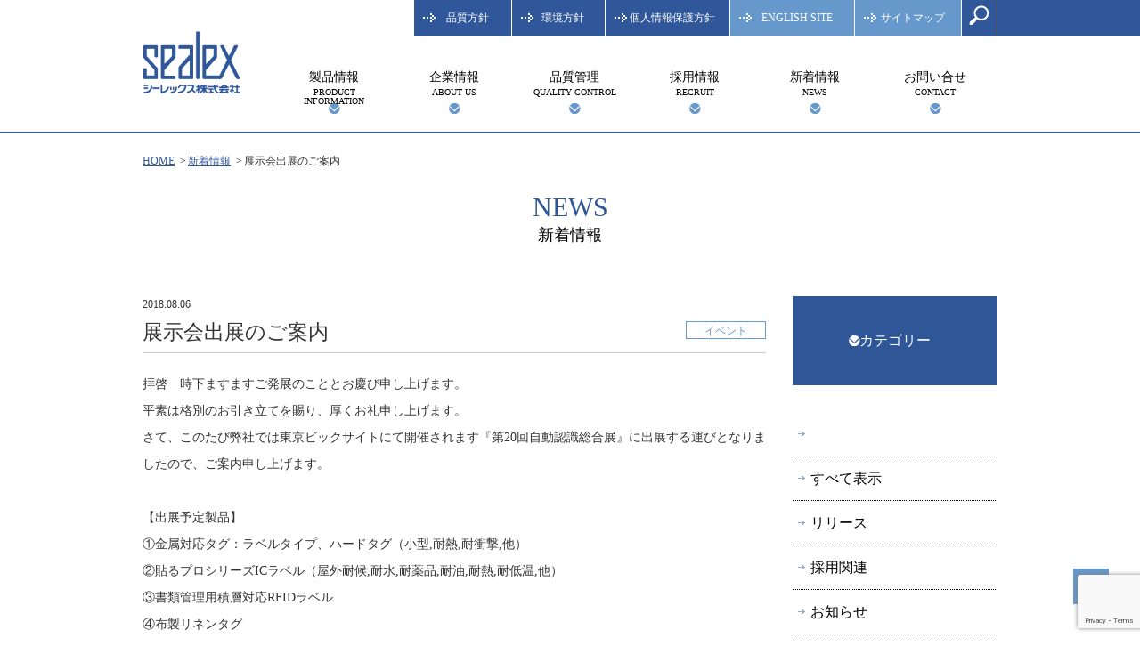

--- FILE ---
content_type: text/html; charset=UTF-8
request_url: https://www.sealex.com/news/%E5%B1%95%E7%A4%BA%E4%BC%9A%E5%87%BA%E5%B1%95%E3%81%AE%E3%81%94%E6%A1%88%E5%86%85/
body_size: 10323
content:
<!doctype html>
<html lang="ja">
<head>
<!-- Google Tag Manager -->
<script>(function(w,d,s,l,i){w[l]=w[l]||[];w[l].push({'gtm.start':
new Date().getTime(),event:'gtm.js'});var f=d.getElementsByTagName(s)[0],
j=d.createElement(s),dl=l!='dataLayer'?'&l='+l:'';j.async=true;j.src=
'https://www.googletagmanager.com/gtm.js?id='+i+dl;f.parentNode.insertBefore(j,f);
})(window,document,'script','dataLayer','GTM-W3KFQ44');</script>
<!-- End Google Tag Manager -->
<!-- Global site tag (gtag.js) - Google Analytics -->
<script async src="https://www.googletagmanager.com/gtag/js?id=UA-68431078-1"></script>
<script>
window.dataLayer = window.dataLayer || [];
function gtag() {
dataLayer.push(arguments);
}
gtag('js', new Date());
gtag('config', 'UA-68431078-1');
</script>
<meta charset="UTF-8">    <meta name="viewport" content="width=device-width, user-scalable=no, initial-scale=1.0, maximum-scale=1.0, minimum-scale=1.0">
<meta http-equiv="X-UA-Compatible" content="ie=edge">
<link rel="stylesheet" href="https://maxcdn.bootstrapcdn.com/bootstrap/3.3.7/css/bootstrap.min.css" integrity="sha384-BVYiiSIFeK1dGmJRAkycuHAHRg32OmUcww7on3RYdg4Va+PmSTsz/K68vbdEjh4u" crossorigin="anonymous">
<link rel="stylesheet" href="https://maxcdn.bootstrapcdn.com/bootstrap/3.3.7/css/bootstrap-theme.min.css" integrity="sha384-rHyoN1iRsVXV4nD0JutlnGaslCJuC7uwjduW9SVrLvRYooPp2bWYgmgJQIXwl/Sp" crossorigin="anonymous">
<!-- <link rel="stylesheet" href="https://www.sealex.com/wp/wp-content/themes/sealex/js/jquery.bxslider.min.css"> -->
<link rel="stylesheet" type="text/css" href="//www.sealex.com/wp/wp-content/cache/wpfc-minified/990euj3h/fwqyf.css" media="all"/>
<link rel="stylesheet" href="https://cdn.jsdelivr.net/npm/slick-carousel@1.8.1/slick/slick-theme.min.css">
<link rel="stylesheet" href="https://cdn.jsdelivr.net/npm/slick-carousel@1.8.1/slick/slick.min.css">
<!-- <link rel="stylesheet" href="https://www.sealex.com/wp/wp-content/themes/sealex/style.css"> -->
<link rel="stylesheet" type="text/css" href="//www.sealex.com/wp/wp-content/cache/wpfc-minified/8z14vmol/fwqyf.css" media="all"/>
<script src='//www.sealex.com/wp/wp-content/cache/wpfc-minified/8aaa6zxc/fwqyf.js' type="text/javascript"></script>
<!-- <script src="https://www.sealex.com/wp/wp-content/themes/sealex/js/jquery-3.1.1.min.js"></script> -->
<script src="//script.secure-link.jp/swt/c23895935.js"></script>
<script type="application/ld+json">
{
"@context" : "https://schema.org",
"@type" : "Organization",
"name" : "シーレックス株式会社",
"url": "https://www.sealex.com/",
"logo": "https://www.sealex.com/wp/wp-content/themes/sealex/images/logo.png",
"telephone" : "+81-3-3862-7251",
"faxNumber": "+81-3-3864-1540",
"address": {
"@type": "PostalAddress",
"postalCode": "111-0052",
"addressCountry": "JP",
"addressRegion": "東京都",
"addressLocality": "台東区",
"streetAddress": "柳橋2-19-6"
},
"sameAs": [
"https://www.rfid.sealex.co.jp/"
]
}
</script>
<title>展示会出展のご案内 &#8211; シーレックス株式会社 Sealex Corporation</title>
<meta name='robots' content='max-image-preview:large, max-snippet:-1, max-video-preview:-1' />
<style>img:is([sizes="auto" i], [sizes^="auto," i]) { contain-intrinsic-size: 3000px 1500px }</style>
<link rel="canonical" href="https://www.sealex.com/news/%e5%b1%95%e7%a4%ba%e4%bc%9a%e5%87%ba%e5%b1%95%e3%81%ae%e3%81%94%e6%a1%88%e5%86%85/">
<meta name="description" content="拝啓　時下ますますご発展のこととお慶び申し上げます。 平素は格別のお引き立てを賜り、厚くお礼申し上げます。 さて、このたび弊社では東京ビックサイトにて開催されます『第20回自動認識総合展』に出展する運びとなりましたので、ご案内申し上げます。 &nbsp; 【出展予定製品】 ①金属対応タグ：ラベルタイプ、ハードタグ（小型">
<meta property="og:title" content="展示会出展のご案内 &#8211; シーレックス株式会社 Sealex Corporation">
<meta property="og:type" content="article">
<meta property="og:image" content="https://www.sealex.com/wp/wp-content/uploads/2018/08/TenjikaiMap_201809.jpg">
<meta property="og:image:width" content="770">
<meta property="og:image:height" content="479">
<meta property="og:image:alt" content="TenjikaiMap_201809">
<meta property="og:description" content="拝啓　時下ますますご発展のこととお慶び申し上げます。 平素は格別のお引き立てを賜り、厚くお礼申し上げます。 さて、このたび弊社では東京ビックサイトにて開催されます『第20回自動認識総合展』に出展する運びとなりましたので、ご案内申し上げます。 &nbsp; 【出展予定製品】 ①金属対応タグ：ラベルタイプ、ハードタグ（小型">
<meta property="og:url" content="https://www.sealex.com/news/%e5%b1%95%e7%a4%ba%e4%bc%9a%e5%87%ba%e5%b1%95%e3%81%ae%e3%81%94%e6%a1%88%e5%86%85/">
<meta property="og:locale" content="ja">
<meta property="og:site_name" content="シーレックス株式会社 Sealex Corporation">
<meta property="article:published_time" content="2018-08-06T09:22:54+09:00">
<meta property="article:modified_time" content="2018-08-06T09:22:54+09:00">
<meta property="og:updated_time" content="2018-08-06T09:22:54+09:00">
<meta name="twitter:card" content="summary_large_image">
<meta name="twitter:image" content="https://www.sealex.com/wp/wp-content/uploads/2018/08/TenjikaiMap_201809.jpg">
<link rel="alternate" type="application/rss+xml" title="シーレックス株式会社 Sealex Corporation &raquo; フィード" href="https://www.sealex.com/feed/" />
<link rel="alternate" type="application/rss+xml" title="シーレックス株式会社 Sealex Corporation &raquo; コメントフィード" href="https://www.sealex.com/comments/feed/" />
<!-- <link rel='stylesheet' id='wp-block-library-css' href='https://www.sealex.com/wp/wp-includes/css/dist/block-library/style.min.css?ver=6.8.3' type='text/css' media='all' /> -->
<link rel="stylesheet" type="text/css" href="//www.sealex.com/wp/wp-content/cache/wpfc-minified/ko3f1cxz/fwqyf.css" media="all"/>
<style id='classic-theme-styles-inline-css' type='text/css'>
/*! This file is auto-generated */
.wp-block-button__link{color:#fff;background-color:#32373c;border-radius:9999px;box-shadow:none;text-decoration:none;padding:calc(.667em + 2px) calc(1.333em + 2px);font-size:1.125em}.wp-block-file__button{background:#32373c;color:#fff;text-decoration:none}
</style>
<style id='global-styles-inline-css' type='text/css'>
:root{--wp--preset--aspect-ratio--square: 1;--wp--preset--aspect-ratio--4-3: 4/3;--wp--preset--aspect-ratio--3-4: 3/4;--wp--preset--aspect-ratio--3-2: 3/2;--wp--preset--aspect-ratio--2-3: 2/3;--wp--preset--aspect-ratio--16-9: 16/9;--wp--preset--aspect-ratio--9-16: 9/16;--wp--preset--color--black: #000000;--wp--preset--color--cyan-bluish-gray: #abb8c3;--wp--preset--color--white: #ffffff;--wp--preset--color--pale-pink: #f78da7;--wp--preset--color--vivid-red: #cf2e2e;--wp--preset--color--luminous-vivid-orange: #ff6900;--wp--preset--color--luminous-vivid-amber: #fcb900;--wp--preset--color--light-green-cyan: #7bdcb5;--wp--preset--color--vivid-green-cyan: #00d084;--wp--preset--color--pale-cyan-blue: #8ed1fc;--wp--preset--color--vivid-cyan-blue: #0693e3;--wp--preset--color--vivid-purple: #9b51e0;--wp--preset--gradient--vivid-cyan-blue-to-vivid-purple: linear-gradient(135deg,rgba(6,147,227,1) 0%,rgb(155,81,224) 100%);--wp--preset--gradient--light-green-cyan-to-vivid-green-cyan: linear-gradient(135deg,rgb(122,220,180) 0%,rgb(0,208,130) 100%);--wp--preset--gradient--luminous-vivid-amber-to-luminous-vivid-orange: linear-gradient(135deg,rgba(252,185,0,1) 0%,rgba(255,105,0,1) 100%);--wp--preset--gradient--luminous-vivid-orange-to-vivid-red: linear-gradient(135deg,rgba(255,105,0,1) 0%,rgb(207,46,46) 100%);--wp--preset--gradient--very-light-gray-to-cyan-bluish-gray: linear-gradient(135deg,rgb(238,238,238) 0%,rgb(169,184,195) 100%);--wp--preset--gradient--cool-to-warm-spectrum: linear-gradient(135deg,rgb(74,234,220) 0%,rgb(151,120,209) 20%,rgb(207,42,186) 40%,rgb(238,44,130) 60%,rgb(251,105,98) 80%,rgb(254,248,76) 100%);--wp--preset--gradient--blush-light-purple: linear-gradient(135deg,rgb(255,206,236) 0%,rgb(152,150,240) 100%);--wp--preset--gradient--blush-bordeaux: linear-gradient(135deg,rgb(254,205,165) 0%,rgb(254,45,45) 50%,rgb(107,0,62) 100%);--wp--preset--gradient--luminous-dusk: linear-gradient(135deg,rgb(255,203,112) 0%,rgb(199,81,192) 50%,rgb(65,88,208) 100%);--wp--preset--gradient--pale-ocean: linear-gradient(135deg,rgb(255,245,203) 0%,rgb(182,227,212) 50%,rgb(51,167,181) 100%);--wp--preset--gradient--electric-grass: linear-gradient(135deg,rgb(202,248,128) 0%,rgb(113,206,126) 100%);--wp--preset--gradient--midnight: linear-gradient(135deg,rgb(2,3,129) 0%,rgb(40,116,252) 100%);--wp--preset--font-size--small: 13px;--wp--preset--font-size--medium: 20px;--wp--preset--font-size--large: 36px;--wp--preset--font-size--x-large: 42px;--wp--preset--spacing--20: 0.44rem;--wp--preset--spacing--30: 0.67rem;--wp--preset--spacing--40: 1rem;--wp--preset--spacing--50: 1.5rem;--wp--preset--spacing--60: 2.25rem;--wp--preset--spacing--70: 3.38rem;--wp--preset--spacing--80: 5.06rem;--wp--preset--shadow--natural: 6px 6px 9px rgba(0, 0, 0, 0.2);--wp--preset--shadow--deep: 12px 12px 50px rgba(0, 0, 0, 0.4);--wp--preset--shadow--sharp: 6px 6px 0px rgba(0, 0, 0, 0.2);--wp--preset--shadow--outlined: 6px 6px 0px -3px rgba(255, 255, 255, 1), 6px 6px rgba(0, 0, 0, 1);--wp--preset--shadow--crisp: 6px 6px 0px rgba(0, 0, 0, 1);}:where(.is-layout-flex){gap: 0.5em;}:where(.is-layout-grid){gap: 0.5em;}body .is-layout-flex{display: flex;}.is-layout-flex{flex-wrap: wrap;align-items: center;}.is-layout-flex > :is(*, div){margin: 0;}body .is-layout-grid{display: grid;}.is-layout-grid > :is(*, div){margin: 0;}:where(.wp-block-columns.is-layout-flex){gap: 2em;}:where(.wp-block-columns.is-layout-grid){gap: 2em;}:where(.wp-block-post-template.is-layout-flex){gap: 1.25em;}:where(.wp-block-post-template.is-layout-grid){gap: 1.25em;}.has-black-color{color: var(--wp--preset--color--black) !important;}.has-cyan-bluish-gray-color{color: var(--wp--preset--color--cyan-bluish-gray) !important;}.has-white-color{color: var(--wp--preset--color--white) !important;}.has-pale-pink-color{color: var(--wp--preset--color--pale-pink) !important;}.has-vivid-red-color{color: var(--wp--preset--color--vivid-red) !important;}.has-luminous-vivid-orange-color{color: var(--wp--preset--color--luminous-vivid-orange) !important;}.has-luminous-vivid-amber-color{color: var(--wp--preset--color--luminous-vivid-amber) !important;}.has-light-green-cyan-color{color: var(--wp--preset--color--light-green-cyan) !important;}.has-vivid-green-cyan-color{color: var(--wp--preset--color--vivid-green-cyan) !important;}.has-pale-cyan-blue-color{color: var(--wp--preset--color--pale-cyan-blue) !important;}.has-vivid-cyan-blue-color{color: var(--wp--preset--color--vivid-cyan-blue) !important;}.has-vivid-purple-color{color: var(--wp--preset--color--vivid-purple) !important;}.has-black-background-color{background-color: var(--wp--preset--color--black) !important;}.has-cyan-bluish-gray-background-color{background-color: var(--wp--preset--color--cyan-bluish-gray) !important;}.has-white-background-color{background-color: var(--wp--preset--color--white) !important;}.has-pale-pink-background-color{background-color: var(--wp--preset--color--pale-pink) !important;}.has-vivid-red-background-color{background-color: var(--wp--preset--color--vivid-red) !important;}.has-luminous-vivid-orange-background-color{background-color: var(--wp--preset--color--luminous-vivid-orange) !important;}.has-luminous-vivid-amber-background-color{background-color: var(--wp--preset--color--luminous-vivid-amber) !important;}.has-light-green-cyan-background-color{background-color: var(--wp--preset--color--light-green-cyan) !important;}.has-vivid-green-cyan-background-color{background-color: var(--wp--preset--color--vivid-green-cyan) !important;}.has-pale-cyan-blue-background-color{background-color: var(--wp--preset--color--pale-cyan-blue) !important;}.has-vivid-cyan-blue-background-color{background-color: var(--wp--preset--color--vivid-cyan-blue) !important;}.has-vivid-purple-background-color{background-color: var(--wp--preset--color--vivid-purple) !important;}.has-black-border-color{border-color: var(--wp--preset--color--black) !important;}.has-cyan-bluish-gray-border-color{border-color: var(--wp--preset--color--cyan-bluish-gray) !important;}.has-white-border-color{border-color: var(--wp--preset--color--white) !important;}.has-pale-pink-border-color{border-color: var(--wp--preset--color--pale-pink) !important;}.has-vivid-red-border-color{border-color: var(--wp--preset--color--vivid-red) !important;}.has-luminous-vivid-orange-border-color{border-color: var(--wp--preset--color--luminous-vivid-orange) !important;}.has-luminous-vivid-amber-border-color{border-color: var(--wp--preset--color--luminous-vivid-amber) !important;}.has-light-green-cyan-border-color{border-color: var(--wp--preset--color--light-green-cyan) !important;}.has-vivid-green-cyan-border-color{border-color: var(--wp--preset--color--vivid-green-cyan) !important;}.has-pale-cyan-blue-border-color{border-color: var(--wp--preset--color--pale-cyan-blue) !important;}.has-vivid-cyan-blue-border-color{border-color: var(--wp--preset--color--vivid-cyan-blue) !important;}.has-vivid-purple-border-color{border-color: var(--wp--preset--color--vivid-purple) !important;}.has-vivid-cyan-blue-to-vivid-purple-gradient-background{background: var(--wp--preset--gradient--vivid-cyan-blue-to-vivid-purple) !important;}.has-light-green-cyan-to-vivid-green-cyan-gradient-background{background: var(--wp--preset--gradient--light-green-cyan-to-vivid-green-cyan) !important;}.has-luminous-vivid-amber-to-luminous-vivid-orange-gradient-background{background: var(--wp--preset--gradient--luminous-vivid-amber-to-luminous-vivid-orange) !important;}.has-luminous-vivid-orange-to-vivid-red-gradient-background{background: var(--wp--preset--gradient--luminous-vivid-orange-to-vivid-red) !important;}.has-very-light-gray-to-cyan-bluish-gray-gradient-background{background: var(--wp--preset--gradient--very-light-gray-to-cyan-bluish-gray) !important;}.has-cool-to-warm-spectrum-gradient-background{background: var(--wp--preset--gradient--cool-to-warm-spectrum) !important;}.has-blush-light-purple-gradient-background{background: var(--wp--preset--gradient--blush-light-purple) !important;}.has-blush-bordeaux-gradient-background{background: var(--wp--preset--gradient--blush-bordeaux) !important;}.has-luminous-dusk-gradient-background{background: var(--wp--preset--gradient--luminous-dusk) !important;}.has-pale-ocean-gradient-background{background: var(--wp--preset--gradient--pale-ocean) !important;}.has-electric-grass-gradient-background{background: var(--wp--preset--gradient--electric-grass) !important;}.has-midnight-gradient-background{background: var(--wp--preset--gradient--midnight) !important;}.has-small-font-size{font-size: var(--wp--preset--font-size--small) !important;}.has-medium-font-size{font-size: var(--wp--preset--font-size--medium) !important;}.has-large-font-size{font-size: var(--wp--preset--font-size--large) !important;}.has-x-large-font-size{font-size: var(--wp--preset--font-size--x-large) !important;}
:where(.wp-block-post-template.is-layout-flex){gap: 1.25em;}:where(.wp-block-post-template.is-layout-grid){gap: 1.25em;}
:where(.wp-block-columns.is-layout-flex){gap: 2em;}:where(.wp-block-columns.is-layout-grid){gap: 2em;}
:root :where(.wp-block-pullquote){font-size: 1.5em;line-height: 1.6;}
</style>
<!-- <link rel='stylesheet' id='contact-form-7-css' href='https://www.sealex.com/wp/wp-content/plugins/contact-form-7/includes/css/styles.css?ver=6.1.3' type='text/css' media='all' /> -->
<!-- <link rel='stylesheet' id='audioigniter-css' href='https://www.sealex.com/wp/wp-content/plugins/audioigniter/player/build/style.css?ver=2.0.2' type='text/css' media='all' /> -->
<!-- <link rel='stylesheet' id='enomoto-style-css' href='https://www.sealex.com/wp/wp-content/themes/sealex/style.css?ver=6.8.3' type='text/css' media='all' /> -->
<!-- <link rel='stylesheet' id='wp-pagenavi-css' href='https://www.sealex.com/wp/wp-content/plugins/wp-pagenavi/pagenavi-css.css?ver=2.70' type='text/css' media='all' /> -->
<link rel="stylesheet" type="text/css" href="//www.sealex.com/wp/wp-content/cache/wpfc-minified/7zl3vaep/fwqyf.css" media="all"/>
<link rel="https://api.w.org/" href="https://www.sealex.com/wp-json/" /><link rel="EditURI" type="application/rsd+xml" title="RSD" href="https://www.sealex.com/wp/xmlrpc.php?rsd" />
<meta name="generator" content="WordPress 6.8.3" />
<link rel='shortlink' href='https://www.sealex.com/?p=829' />
<link rel="alternate" title="oEmbed (JSON)" type="application/json+oembed" href="https://www.sealex.com/wp-json/oembed/1.0/embed?url=https%3A%2F%2Fwww.sealex.com%2Fnews%2F%25e5%25b1%2595%25e7%25a4%25ba%25e4%25bc%259a%25e5%2587%25ba%25e5%25b1%2595%25e3%2581%25ae%25e3%2581%2594%25e6%25a1%2588%25e5%2586%2585%2F" />
<link rel="alternate" title="oEmbed (XML)" type="text/xml+oembed" href="https://www.sealex.com/wp-json/oembed/1.0/embed?url=https%3A%2F%2Fwww.sealex.com%2Fnews%2F%25e5%25b1%2595%25e7%25a4%25ba%25e4%25bc%259a%25e5%2587%25ba%25e5%25b1%2595%25e3%2581%25ae%25e3%2581%2594%25e6%25a1%2588%25e5%2586%2585%2F&#038;format=xml" />
<style type="text/css">.recentcomments a{display:inline !important;padding:0 !important;margin:0 !important;}</style><!-- All in one Favicon 4.8 --><link rel="shortcut icon" href="https://www.sealex.com/wp/wp-content/uploads/2017/11/favicon.ico" />
<meta name="generator" content="Powered by WPBakery Page Builder - drag and drop page builder for WordPress."/>
<noscript><style> .wpb_animate_when_almost_visible { opacity: 1; }</style></noscript></head>
<body class="wp-singular news-template-default single single-news postid-829 wp-theme-sealex wpb-js-composer js-comp-ver-6.10.0 vc_responsive">
<!-- Google Tag Manager (noscript) -->
<noscript><iframe src="https://www.googletagmanager.com/ns.html?id=GTM-W3KFQ44"
height="0" width="0" style="display:none;visibility:hidden"></iframe></noscript>
<!-- End Google Tag Manager (noscript) -->
<div class="search-area">
<div class="container">
<form action="/" method="get" id="srch">
<p id="srchForm">
       <input type="text" name="s" id="srchInput">
</p>
<input type="image" src="https://www.sealex.com/wp/wp-content/themes/sealex/images/common-icon-search2.png">
</form>
<!--input type="text" name="search" id="search" placeholder="キーワードを入力してください">
<a href="#"><img src="https://www.sealex.com/wp/wp-content/themes/sealex/images/common-icon-search2.png" alt=""></a-->
</div>
</div>
<header>
<div class="container">
<h1><a href="https://www.sealex.com/"><img src="https://www.sealex.com/wp/wp-content/themes/sealex/images/logo.png" alt="シーレックス株式会社"></a></h1>
<div class="global-nav">
<a class="menu-trigger sp-only" href="#">
MENU
<span></span>
<span></span>
<span></span>
</a>
<ul>
<li class="sp-only"><a href="https://www.sealex.com/">ホーム
<small>HOME</small>
</a></li>
<li><a href="https://www.sealex.com/production/#production">製品情報
<small>PRODUCT INFORMATION</small>
</a></li>
<li><a href="https://www.sealex.com/company/">企業情報<small>ABOUT US</small></a></li>
<li><a href="https://www.sealex.com/company/quality/">品質管理
<small>QUALITY CONTROL</small>
</a></li>
<li><a href="https://www.sealex.com/recruit/">採用情報
<small>RECRUIT</small>
</a></li>
<li><a href="https://www.sealex.com/news/">新着情報
<small>NEWS</small>
</a></li>
<li><a href="https://www.sealex.com/contact/">お問い合せ
<small>CONTACT</small>
</a></li>
<li class="sp-only"><a href="https://www.sealex.com/sitemap/"><em>サイトマップ</em>
<small>SITEMAP</small>
</a></li>
</ul>
</div>
<div class="header-nav">
<ul>
<li><a href="https://www.sealex.com/company/quality/#policy">品質方針</a></li>
<li><a href="https://www.sealex.com/company/environment/#policy">環境方針</a></li>
<li><a href="https://www.sealex.com/privacy/">個人情報保護方針</a></li>
<li><a href="https://www.sealex.com/en/">ENGLISH SITE</a></li>
<li><a href="https://www.sealex.com/sitemap/">サイトマップ</a></li>
<li><button type="button" class="seach-displanyer"><img src="https://www.sealex.com/wp/wp-content/themes/sealex/images/common-icon-search.png" alt=""></button></li>
</ul>
</div>
</div>
<div class="header-nav-background"></div>
</header>
<div class="container clearfix">
<div class="page-headline newsdetail">
<h2>NEWS
<small>新着情報</small>
</h2>
<div class="general-breadcrumb style02">
<a href="https://www.sealex.com/">HOME</a><a href="https://www.sealex.com/news/">新着情報</a><span class="last">展示会出展のご案内</span>
</div>
</div>
</div>
<div class="container clearfix">
<main>
<section class="mews-article">
<div class="section-headline">
<span class="article-date">2018.08.06</span>
<h3 class="article-title">展示会出展のご案内</h3>
<span class="article-category">イベント</span>
</div>
<div class="news-article-body">
<p>拝啓　時下ますますご発展のこととお慶び申し上げます。<br />
平素は格別のお引き立てを賜り、厚くお礼申し上げます。</p>
<p>さて、このたび弊社では東京ビックサイトにて開催されます『第20回自動認識総合展』に出展する運びとなりましたので、ご案内申し上げます。</p>
<p>&nbsp;</p>
<p>【出展予定製品】<br />
①金属対応タグ：ラベルタイプ、ハードタグ（小型,耐熱,耐衝撃,他）<br />
②貼るプロシリーズICラベル（屋外耐候,耐水,耐薬品,耐油,耐熱,耐低温,他）<br />
③書類管理用積層対応RFIDラベル<br />
④布製リネンタグ<br />
⑤UHF帯対応RFIDプリンタ<br />
⑥RFID対応リーダライタ<br />
など、ラベルメーカーならではのノウハウを活かした『現場で使える』RFIDラベル・タグ製品を展示致します。<br />
&nbsp;<br />
また、ブース内では<br />
◆金属対応タグを用いた入庫管理<br />
◆書類管理用積層対応RFIDラベルを用いた員数管理<br />
のデモンストレーションも行います。</p>
<p>&nbsp;<br />
ご多忙中とは存じますが、皆様のご来場を心よりお待ち申し上げます。<br />
&nbsp;<br />
敬具</p>
<p>&nbsp;</p>
<p>■第20回 自動認識総合展<br />
会　　期：2018年9月12日(水)～ 14日(金)<br />
会　　場：東京ビッグサイト　西4ホール<br />
小間番号：D-20<br />
ウェブサイト：<br />
<a href="http://www.autoid-expo.com/tokyo/" rel="noopener" target="_blank">http://www.autoid-expo.com/tokyo//a></p>
<p>&nbsp;</p>
<p><img fetchpriority="high" decoding="async" src="https://www.sealex.com/wp/wp-content/uploads/2018/08/TenjikaiMap_201809.jpg" alt="" width="770" height="479" class="alignnone size-full wp-image-828" srcset="https://www.sealex.com/wp/wp-content/uploads/2018/08/TenjikaiMap_201809.jpg 770w, https://www.sealex.com/wp/wp-content/uploads/2018/08/TenjikaiMap_201809-300x187.jpg 300w, https://www.sealex.com/wp/wp-content/uploads/2018/08/TenjikaiMap_201809-768x478.jpg 768w" sizes="(max-width: 770px) 100vw, 770px" /></p>
</div>
</section>
</main>
<aside>
<h2>カテゴリー</h2>
<nav class="sub-navigation">
<a href="https://www.sealex.com/news/">すべて表示</a><a href="https://www.sealex.com/news/category/pr/">リリース</a><a href="https://www.sealex.com/news/category/recruit/">採用関連</a><a href="https://www.sealex.com/news/category/news/">お知らせ</a><a href="https://www.sealex.com/news/category/events/">イベント</a><a href="https://www.sealex.com/news/category/updates/">更新情報</a>
</nav>
<h2>アーカイブ</h2>
<nav class="sub-navigation">
<ul>
<li><a href='https://www.sealex.com/news/2025/'>2025</a></li>
<li><a href='https://www.sealex.com/news/2024/'>2024</a></li>
<li><a href='https://www.sealex.com/news/2023/'>2023</a></li>
<li><a href='https://www.sealex.com/news/2022/'>2022</a></li>
<li><a href='https://www.sealex.com/news/2021/'>2021</a></li>
<li><a href='https://www.sealex.com/news/2020/'>2020</a></li>
<li><a href='https://www.sealex.com/news/2019/'>2019</a></li>
<li><a href='https://www.sealex.com/news/2018/'>2018</a></li>
<li><a href='https://www.sealex.com/news/2017/'>2017</a></li>
<li><a href='https://www.sealex.com/news/2016/'>2016</a></li>
</ul>
</nav>
</aside>
</div>

<footer>
<div class="footer-banner">
<div class="container">
<a href="#" class="pagetop"><img src="https://www.sealex.com/wp/wp-content/themes/sealex/images/common-pagetop.png" alt=""></a>
</div>
</div>
<div class="footer-summary">
<div class="container">
<div class="footer-logo">
<a href="https://www.sealex.com/"><img src="https://www.sealex.com/wp/wp-content/themes/sealex/images/logo-footer.png" alt="シーレックス株式会社"></a>
</div>
<div class="company-information">
<p>シーレックス株式会社<br>
〒111-0052　東京都台東区柳橋2-19-6<br>
TEL.03-3862-7251 FAX.03-3864-1540 </p>
</div>
</div>
</div>
<div class="footer-nav">
<div class="container">
<div class="pull-left">
<a href="https://www.sealex.com/production/#production">製品情報</a>
<ul>
<li><a href="https://www.sealex.com/production/label/">ラベル</a></li>
<li><a href="https://www.sealex.com/production/environment/.">環境配慮型ラベル 貼るプロ®︎グリーン</a></li>
<li><a href="https://www.sealex.com/production/antiviral/"> 抗ウイルス／抗菌ラベル 貼るプロ®︎サニタリー</a></li>
<li><a href="https://rfid.sealex.com/" target="_blank">RFIDソリューション</a></li>
<li><a href="https://www.sealex.com/production/deco/">加飾／特殊加工</a></li>
<li><a href="https://www.sealex.com/production/security/">セキュリティ／ブランドプロテクション</a></li>
<li><a href="https://www.sealex.com/production/labering_machine.">ラベリングマシン</a></li>
<li><a href="https://www.sealex.com/production/home-appliances/">家電製品加飾部材</a></li>
<li><a href="https://www.sealex.com/production/premium_sp_tool/">プレミアム・SPツール</a></li>
<li><a href="https://www.sealex.com/production/sp/">販促ツール</a></li>
<li><a href="https://www.sealex.com/production/dm/">ダイレクトメール</a></li>
</ul>
</div>
<div class="pull-center">
<a href="https://www.sealex.com/company/">企業情報</a>
<ul>
<li><a href="https://www.sealex.com/company/message/">ごあいさつ</a></li>
<li><a href="https://www.sealex.com/company/#outline">会社概要</a></li>
<li><a href="https://www.sealex.com/company/branch/">営業拠点、製造拠点、関連会社</a></li>
<li><a href="https://www.sealex.com/company/csr/">CSR</a></li>
<li><a href="https://www.sealex.com/company/sdgs/">SDGs</a>
<li><a href="https://www.sealex.com/company/partnership/">パートナーシップ構築宣言</a></li>
<li><a href="https://www.sealex.com/company/health/">健康経営</a></li>
<li><a href="https://www.sealex.com/company/benefit/">福利厚生</a></li>
<li><a href="https://www.sealex.com//company/social/">社会貢献活動</a></li>
<li><a href="https://www.sealex.com/company/environment/">環境活動</a></li>
<li><a href="https://www.sealex.com/company/quality/">品質活動</a></li>
<li><a href="https://www.sealex.com/company/certifications/">取得認証・許認可、加入団体</a></li>
</ul>
</div>
<div class="pull-right">
<a href="https://www.sealex.com/recruit/">採用情報</a>
<a href="https://www.sealex.com/news/">新着情報</a>
<a href="https://www.sealex.com/privacy/">個人情報保護方針</a>
<a href="https://www.sealex.com/contact/">お問い合わせ</a>
<a href="https://www.sealex.com/sitemap/">サイトマップ</a>
</div>
</div>
</div>
<div class="copyright">
<div class="container">
<p>Copyright © 2017 Sealex Corporation All Rights Reserved.</p>
</div>
</div>
</footer>
<script src="https://maxcdn.bootstrapcdn.com/bootstrap/3.3.7/js/bootstrap.min.js" integrity="sha384-Tc5IQib027qvyjSMfHjOMaLkfuWVxZxUPnCJA7l2mCWNIpG9mGCD8wGNIcPD7Txa" crossorigin="anonymous"></script>
<script src="https://www.sealex.com/wp/wp-content/themes/sealex/js/jquery.matchHeight.js"></script>
<script src="https://www.sealex.com/wp/wp-content/themes/sealex/js/jquery.bxslider.min.js"></script>
<script src="https://cdn.jsdelivr.net/npm/slick-carousel@1.8.1/slick/slick.min.js"></script>
<script src="https://www.sealex.com/wp/wp-content/themes/sealex/js/main.js" defer></script>
<script type="speculationrules">
{"prefetch":[{"source":"document","where":{"and":[{"href_matches":"\/*"},{"not":{"href_matches":["\/wp\/wp-*.php","\/wp\/wp-admin\/*","\/wp\/wp-content\/uploads\/*","\/wp\/wp-content\/*","\/wp\/wp-content\/plugins\/*","\/wp\/wp-content\/themes\/sealex\/*","\/*\\?(.+)"]}},{"not":{"selector_matches":"a[rel~=\"nofollow\"]"}},{"not":{"selector_matches":".no-prefetch, .no-prefetch a"}}]},"eagerness":"conservative"}]}
</script>
<script type="application/ld+json" id="slim-seo-schema">{"@context":"https://schema.org","@graph":[{"@type":"WebSite","@id":"https://www.sealex.com/#website","url":"https://www.sealex.com/","name":"シーレックス株式会社 Sealex Corporation","description":"シール・ラベルの印刷加工メーカー","inLanguage":"ja","potentialAction":{"@id":"https://www.sealex.com/#searchaction"},"publisher":{"@id":"https://www.sealex.com/#organization"}},{"@type":"SearchAction","@id":"https://www.sealex.com/#searchaction","target":"https://www.sealex.com/?s={search_term_string}","query-input":"required name=search_term_string"},{"@type":"BreadcrumbList","name":"パンくずリスト","@id":"https://www.sealex.com/news/%e5%b1%95%e7%a4%ba%e4%bc%9a%e5%87%ba%e5%b1%95%e3%81%ae%e3%81%94%e6%a1%88%e5%86%85/#breadcrumblist","itemListElement":[{"@type":"ListItem","position":1,"name":"ホーム","item":"https://www.sealex.com/"},{"@type":"ListItem","position":2,"name":"新着情報","item":"https://www.sealex.com/news/"},{"@type":"ListItem","position":3,"name":"イベント","item":"https://www.sealex.com/category/events/"},{"@type":"ListItem","position":4,"name":"展示会出展のご案内"}]},{"@type":"WebPage","@id":"https://www.sealex.com/news/%e5%b1%95%e7%a4%ba%e4%bc%9a%e5%87%ba%e5%b1%95%e3%81%ae%e3%81%94%e6%a1%88%e5%86%85/#webpage","url":"https://www.sealex.com/news/%e5%b1%95%e7%a4%ba%e4%bc%9a%e5%87%ba%e5%b1%95%e3%81%ae%e3%81%94%e6%a1%88%e5%86%85/","inLanguage":"ja","name":"展示会出展のご案内 &#8211; シーレックス株式会社 Sealex Corporation","description":"拝啓　時下ますますご発展のこととお慶び申し上げます。 平素は格別のお引き立てを賜り、厚くお礼申し上げます。 さて、このたび弊社では東京ビックサイトにて開催されます『第20回自動認識総合展』に出展する運びとなりましたので、ご案内申し上げます。 &nbsp; 【出展予定製品】 ①金属対応タグ：ラベルタイプ、ハードタグ（小型","datePublished":"2018-08-06T09:22:54+09:00","dateModified":"2018-08-06T09:22:54+09:00","isPartOf":{"@id":"https://www.sealex.com/#website"},"breadcrumb":{"@id":"https://www.sealex.com/news/%e5%b1%95%e7%a4%ba%e4%bc%9a%e5%87%ba%e5%b1%95%e3%81%ae%e3%81%94%e6%a1%88%e5%86%85/#breadcrumblist"},"primaryImageOfPage":{"@id":"https://www.sealex.com/news/%e5%b1%95%e7%a4%ba%e4%bc%9a%e5%87%ba%e5%b1%95%e3%81%ae%e3%81%94%e6%a1%88%e5%86%85/#thumbnail"},"image":{"@id":"https://www.sealex.com/news/%e5%b1%95%e7%a4%ba%e4%bc%9a%e5%87%ba%e5%b1%95%e3%81%ae%e3%81%94%e6%a1%88%e5%86%85/#thumbnail"}},{"@type":"Organization","@id":"https://www.sealex.com/#organization","url":"https://www.sealex.com/","name":"シーレックス株式会社 Sealex Corporation"},{"@type":"ImageObject","@id":"https://www.sealex.com/news/%e5%b1%95%e7%a4%ba%e4%bc%9a%e5%87%ba%e5%b1%95%e3%81%ae%e3%81%94%e6%a1%88%e5%86%85/#thumbnail","url":"https://www.sealex.com/wp/wp-content/uploads/2018/08/TenjikaiMap_201809.jpg","contentUrl":"https://www.sealex.com/wp/wp-content/uploads/2018/08/TenjikaiMap_201809.jpg","width":770,"height":479}]}</script><script type="text/javascript" src="https://www.sealex.com/wp/wp-includes/js/dist/hooks.min.js?ver=4d63a3d491d11ffd8ac6" id="wp-hooks-js"></script>
<script type="text/javascript" src="https://www.sealex.com/wp/wp-includes/js/dist/i18n.min.js?ver=5e580eb46a90c2b997e6" id="wp-i18n-js"></script>
<script type="text/javascript" id="wp-i18n-js-after">
/* <![CDATA[ */
wp.i18n.setLocaleData( { 'text direction\u0004ltr': [ 'ltr' ] } );
/* ]]> */
</script>
<script type="text/javascript" src="https://www.sealex.com/wp/wp-content/plugins/contact-form-7/includes/swv/js/index.js?ver=6.1.3" id="swv-js"></script>
<script type="text/javascript" id="contact-form-7-js-translations">
/* <![CDATA[ */
( function( domain, translations ) {
var localeData = translations.locale_data[ domain ] || translations.locale_data.messages;
localeData[""].domain = domain;
wp.i18n.setLocaleData( localeData, domain );
} )( "contact-form-7", {"translation-revision-date":"2025-10-29 09:23:50+0000","generator":"GlotPress\/4.0.3","domain":"messages","locale_data":{"messages":{"":{"domain":"messages","plural-forms":"nplurals=1; plural=0;","lang":"ja_JP"},"This contact form is placed in the wrong place.":["\u3053\u306e\u30b3\u30f3\u30bf\u30af\u30c8\u30d5\u30a9\u30fc\u30e0\u306f\u9593\u9055\u3063\u305f\u4f4d\u7f6e\u306b\u7f6e\u304b\u308c\u3066\u3044\u307e\u3059\u3002"],"Error:":["\u30a8\u30e9\u30fc:"]}},"comment":{"reference":"includes\/js\/index.js"}} );
/* ]]> */
</script>
<script type="text/javascript" id="contact-form-7-js-before">
/* <![CDATA[ */
var wpcf7 = {
"api": {
"root": "https:\/\/www.sealex.com\/wp-json\/",
"namespace": "contact-form-7\/v1"
}
};
/* ]]> */
</script>
<script type="text/javascript" src="https://www.sealex.com/wp/wp-content/plugins/contact-form-7/includes/js/index.js?ver=6.1.3" id="contact-form-7-js"></script>
<script type="text/javascript" id="audioigniter-js-extra">
/* <![CDATA[ */
var aiStrings = {"play_title":"Play %s","pause_title":"Pause %s","previous":"Previous track","next":"Next track","toggle_list_repeat":"Toggle track listing repeat","toggle_track_repeat":"Toggle track repeat","toggle_list_visible":"Toggle track listing visibility","buy_track":"Buy this track","download_track":"Download this track","volume_up":"Volume Up","volume_down":"Volume Down","open_track_lyrics":"Open track lyrics","set_playback_rate":"Set playback rate","skip_forward":"Skip forward","skip_backward":"Skip backward","shuffle":"Shuffle"};
var aiStats = {"enabled":"","apiUrl":"https:\/\/www.sealex.com\/wp-json\/audioigniter\/v1"};
/* ]]> */
</script>
<script type="text/javascript" src="https://www.sealex.com/wp/wp-content/plugins/audioigniter/player/build/app.js?ver=2.0.2" id="audioigniter-js"></script>
<script type="text/javascript" src="https://www.sealex.com/wp/wp-content/themes/sealex/js/navigation.js?ver=20151215" id="enomoto-navigation-js"></script>
<script type="text/javascript" src="https://www.sealex.com/wp/wp-content/themes/sealex/js/skip-link-focus-fix.js?ver=20151215" id="enomoto-skip-link-focus-fix-js"></script>
<script type="text/javascript" src="https://www.google.com/recaptcha/api.js?render=6LeMLUgbAAAAAKRtbupTZLm-E3_RPJHet04gktBu&amp;ver=3.0" id="google-recaptcha-js"></script>
<script type="text/javascript" src="https://www.sealex.com/wp/wp-includes/js/dist/vendor/wp-polyfill.min.js?ver=3.15.0" id="wp-polyfill-js"></script>
<script type="text/javascript" id="wpcf7-recaptcha-js-before">
/* <![CDATA[ */
var wpcf7_recaptcha = {
"sitekey": "6LeMLUgbAAAAAKRtbupTZLm-E3_RPJHet04gktBu",
"actions": {
"homepage": "homepage",
"contactform": "contactform"
}
};
/* ]]> */
</script>
<script type="text/javascript" src="https://www.sealex.com/wp/wp-content/plugins/contact-form-7/modules/recaptcha/index.js?ver=6.1.3" id="wpcf7-recaptcha-js"></script>
</body>
</html><!-- WP Fastest Cache file was created in 0.066 seconds, on 2026年1月2日 @ 10:10 AM -->

--- FILE ---
content_type: text/html; charset=utf-8
request_url: https://www.google.com/recaptcha/api2/anchor?ar=1&k=6LeMLUgbAAAAAKRtbupTZLm-E3_RPJHet04gktBu&co=aHR0cHM6Ly93d3cuc2VhbGV4LmNvbTo0NDM.&hl=en&v=PoyoqOPhxBO7pBk68S4YbpHZ&size=invisible&anchor-ms=20000&execute-ms=30000&cb=4t5izz27mp78
body_size: 48633
content:
<!DOCTYPE HTML><html dir="ltr" lang="en"><head><meta http-equiv="Content-Type" content="text/html; charset=UTF-8">
<meta http-equiv="X-UA-Compatible" content="IE=edge">
<title>reCAPTCHA</title>
<style type="text/css">
/* cyrillic-ext */
@font-face {
  font-family: 'Roboto';
  font-style: normal;
  font-weight: 400;
  font-stretch: 100%;
  src: url(//fonts.gstatic.com/s/roboto/v48/KFO7CnqEu92Fr1ME7kSn66aGLdTylUAMa3GUBHMdazTgWw.woff2) format('woff2');
  unicode-range: U+0460-052F, U+1C80-1C8A, U+20B4, U+2DE0-2DFF, U+A640-A69F, U+FE2E-FE2F;
}
/* cyrillic */
@font-face {
  font-family: 'Roboto';
  font-style: normal;
  font-weight: 400;
  font-stretch: 100%;
  src: url(//fonts.gstatic.com/s/roboto/v48/KFO7CnqEu92Fr1ME7kSn66aGLdTylUAMa3iUBHMdazTgWw.woff2) format('woff2');
  unicode-range: U+0301, U+0400-045F, U+0490-0491, U+04B0-04B1, U+2116;
}
/* greek-ext */
@font-face {
  font-family: 'Roboto';
  font-style: normal;
  font-weight: 400;
  font-stretch: 100%;
  src: url(//fonts.gstatic.com/s/roboto/v48/KFO7CnqEu92Fr1ME7kSn66aGLdTylUAMa3CUBHMdazTgWw.woff2) format('woff2');
  unicode-range: U+1F00-1FFF;
}
/* greek */
@font-face {
  font-family: 'Roboto';
  font-style: normal;
  font-weight: 400;
  font-stretch: 100%;
  src: url(//fonts.gstatic.com/s/roboto/v48/KFO7CnqEu92Fr1ME7kSn66aGLdTylUAMa3-UBHMdazTgWw.woff2) format('woff2');
  unicode-range: U+0370-0377, U+037A-037F, U+0384-038A, U+038C, U+038E-03A1, U+03A3-03FF;
}
/* math */
@font-face {
  font-family: 'Roboto';
  font-style: normal;
  font-weight: 400;
  font-stretch: 100%;
  src: url(//fonts.gstatic.com/s/roboto/v48/KFO7CnqEu92Fr1ME7kSn66aGLdTylUAMawCUBHMdazTgWw.woff2) format('woff2');
  unicode-range: U+0302-0303, U+0305, U+0307-0308, U+0310, U+0312, U+0315, U+031A, U+0326-0327, U+032C, U+032F-0330, U+0332-0333, U+0338, U+033A, U+0346, U+034D, U+0391-03A1, U+03A3-03A9, U+03B1-03C9, U+03D1, U+03D5-03D6, U+03F0-03F1, U+03F4-03F5, U+2016-2017, U+2034-2038, U+203C, U+2040, U+2043, U+2047, U+2050, U+2057, U+205F, U+2070-2071, U+2074-208E, U+2090-209C, U+20D0-20DC, U+20E1, U+20E5-20EF, U+2100-2112, U+2114-2115, U+2117-2121, U+2123-214F, U+2190, U+2192, U+2194-21AE, U+21B0-21E5, U+21F1-21F2, U+21F4-2211, U+2213-2214, U+2216-22FF, U+2308-230B, U+2310, U+2319, U+231C-2321, U+2336-237A, U+237C, U+2395, U+239B-23B7, U+23D0, U+23DC-23E1, U+2474-2475, U+25AF, U+25B3, U+25B7, U+25BD, U+25C1, U+25CA, U+25CC, U+25FB, U+266D-266F, U+27C0-27FF, U+2900-2AFF, U+2B0E-2B11, U+2B30-2B4C, U+2BFE, U+3030, U+FF5B, U+FF5D, U+1D400-1D7FF, U+1EE00-1EEFF;
}
/* symbols */
@font-face {
  font-family: 'Roboto';
  font-style: normal;
  font-weight: 400;
  font-stretch: 100%;
  src: url(//fonts.gstatic.com/s/roboto/v48/KFO7CnqEu92Fr1ME7kSn66aGLdTylUAMaxKUBHMdazTgWw.woff2) format('woff2');
  unicode-range: U+0001-000C, U+000E-001F, U+007F-009F, U+20DD-20E0, U+20E2-20E4, U+2150-218F, U+2190, U+2192, U+2194-2199, U+21AF, U+21E6-21F0, U+21F3, U+2218-2219, U+2299, U+22C4-22C6, U+2300-243F, U+2440-244A, U+2460-24FF, U+25A0-27BF, U+2800-28FF, U+2921-2922, U+2981, U+29BF, U+29EB, U+2B00-2BFF, U+4DC0-4DFF, U+FFF9-FFFB, U+10140-1018E, U+10190-1019C, U+101A0, U+101D0-101FD, U+102E0-102FB, U+10E60-10E7E, U+1D2C0-1D2D3, U+1D2E0-1D37F, U+1F000-1F0FF, U+1F100-1F1AD, U+1F1E6-1F1FF, U+1F30D-1F30F, U+1F315, U+1F31C, U+1F31E, U+1F320-1F32C, U+1F336, U+1F378, U+1F37D, U+1F382, U+1F393-1F39F, U+1F3A7-1F3A8, U+1F3AC-1F3AF, U+1F3C2, U+1F3C4-1F3C6, U+1F3CA-1F3CE, U+1F3D4-1F3E0, U+1F3ED, U+1F3F1-1F3F3, U+1F3F5-1F3F7, U+1F408, U+1F415, U+1F41F, U+1F426, U+1F43F, U+1F441-1F442, U+1F444, U+1F446-1F449, U+1F44C-1F44E, U+1F453, U+1F46A, U+1F47D, U+1F4A3, U+1F4B0, U+1F4B3, U+1F4B9, U+1F4BB, U+1F4BF, U+1F4C8-1F4CB, U+1F4D6, U+1F4DA, U+1F4DF, U+1F4E3-1F4E6, U+1F4EA-1F4ED, U+1F4F7, U+1F4F9-1F4FB, U+1F4FD-1F4FE, U+1F503, U+1F507-1F50B, U+1F50D, U+1F512-1F513, U+1F53E-1F54A, U+1F54F-1F5FA, U+1F610, U+1F650-1F67F, U+1F687, U+1F68D, U+1F691, U+1F694, U+1F698, U+1F6AD, U+1F6B2, U+1F6B9-1F6BA, U+1F6BC, U+1F6C6-1F6CF, U+1F6D3-1F6D7, U+1F6E0-1F6EA, U+1F6F0-1F6F3, U+1F6F7-1F6FC, U+1F700-1F7FF, U+1F800-1F80B, U+1F810-1F847, U+1F850-1F859, U+1F860-1F887, U+1F890-1F8AD, U+1F8B0-1F8BB, U+1F8C0-1F8C1, U+1F900-1F90B, U+1F93B, U+1F946, U+1F984, U+1F996, U+1F9E9, U+1FA00-1FA6F, U+1FA70-1FA7C, U+1FA80-1FA89, U+1FA8F-1FAC6, U+1FACE-1FADC, U+1FADF-1FAE9, U+1FAF0-1FAF8, U+1FB00-1FBFF;
}
/* vietnamese */
@font-face {
  font-family: 'Roboto';
  font-style: normal;
  font-weight: 400;
  font-stretch: 100%;
  src: url(//fonts.gstatic.com/s/roboto/v48/KFO7CnqEu92Fr1ME7kSn66aGLdTylUAMa3OUBHMdazTgWw.woff2) format('woff2');
  unicode-range: U+0102-0103, U+0110-0111, U+0128-0129, U+0168-0169, U+01A0-01A1, U+01AF-01B0, U+0300-0301, U+0303-0304, U+0308-0309, U+0323, U+0329, U+1EA0-1EF9, U+20AB;
}
/* latin-ext */
@font-face {
  font-family: 'Roboto';
  font-style: normal;
  font-weight: 400;
  font-stretch: 100%;
  src: url(//fonts.gstatic.com/s/roboto/v48/KFO7CnqEu92Fr1ME7kSn66aGLdTylUAMa3KUBHMdazTgWw.woff2) format('woff2');
  unicode-range: U+0100-02BA, U+02BD-02C5, U+02C7-02CC, U+02CE-02D7, U+02DD-02FF, U+0304, U+0308, U+0329, U+1D00-1DBF, U+1E00-1E9F, U+1EF2-1EFF, U+2020, U+20A0-20AB, U+20AD-20C0, U+2113, U+2C60-2C7F, U+A720-A7FF;
}
/* latin */
@font-face {
  font-family: 'Roboto';
  font-style: normal;
  font-weight: 400;
  font-stretch: 100%;
  src: url(//fonts.gstatic.com/s/roboto/v48/KFO7CnqEu92Fr1ME7kSn66aGLdTylUAMa3yUBHMdazQ.woff2) format('woff2');
  unicode-range: U+0000-00FF, U+0131, U+0152-0153, U+02BB-02BC, U+02C6, U+02DA, U+02DC, U+0304, U+0308, U+0329, U+2000-206F, U+20AC, U+2122, U+2191, U+2193, U+2212, U+2215, U+FEFF, U+FFFD;
}
/* cyrillic-ext */
@font-face {
  font-family: 'Roboto';
  font-style: normal;
  font-weight: 500;
  font-stretch: 100%;
  src: url(//fonts.gstatic.com/s/roboto/v48/KFO7CnqEu92Fr1ME7kSn66aGLdTylUAMa3GUBHMdazTgWw.woff2) format('woff2');
  unicode-range: U+0460-052F, U+1C80-1C8A, U+20B4, U+2DE0-2DFF, U+A640-A69F, U+FE2E-FE2F;
}
/* cyrillic */
@font-face {
  font-family: 'Roboto';
  font-style: normal;
  font-weight: 500;
  font-stretch: 100%;
  src: url(//fonts.gstatic.com/s/roboto/v48/KFO7CnqEu92Fr1ME7kSn66aGLdTylUAMa3iUBHMdazTgWw.woff2) format('woff2');
  unicode-range: U+0301, U+0400-045F, U+0490-0491, U+04B0-04B1, U+2116;
}
/* greek-ext */
@font-face {
  font-family: 'Roboto';
  font-style: normal;
  font-weight: 500;
  font-stretch: 100%;
  src: url(//fonts.gstatic.com/s/roboto/v48/KFO7CnqEu92Fr1ME7kSn66aGLdTylUAMa3CUBHMdazTgWw.woff2) format('woff2');
  unicode-range: U+1F00-1FFF;
}
/* greek */
@font-face {
  font-family: 'Roboto';
  font-style: normal;
  font-weight: 500;
  font-stretch: 100%;
  src: url(//fonts.gstatic.com/s/roboto/v48/KFO7CnqEu92Fr1ME7kSn66aGLdTylUAMa3-UBHMdazTgWw.woff2) format('woff2');
  unicode-range: U+0370-0377, U+037A-037F, U+0384-038A, U+038C, U+038E-03A1, U+03A3-03FF;
}
/* math */
@font-face {
  font-family: 'Roboto';
  font-style: normal;
  font-weight: 500;
  font-stretch: 100%;
  src: url(//fonts.gstatic.com/s/roboto/v48/KFO7CnqEu92Fr1ME7kSn66aGLdTylUAMawCUBHMdazTgWw.woff2) format('woff2');
  unicode-range: U+0302-0303, U+0305, U+0307-0308, U+0310, U+0312, U+0315, U+031A, U+0326-0327, U+032C, U+032F-0330, U+0332-0333, U+0338, U+033A, U+0346, U+034D, U+0391-03A1, U+03A3-03A9, U+03B1-03C9, U+03D1, U+03D5-03D6, U+03F0-03F1, U+03F4-03F5, U+2016-2017, U+2034-2038, U+203C, U+2040, U+2043, U+2047, U+2050, U+2057, U+205F, U+2070-2071, U+2074-208E, U+2090-209C, U+20D0-20DC, U+20E1, U+20E5-20EF, U+2100-2112, U+2114-2115, U+2117-2121, U+2123-214F, U+2190, U+2192, U+2194-21AE, U+21B0-21E5, U+21F1-21F2, U+21F4-2211, U+2213-2214, U+2216-22FF, U+2308-230B, U+2310, U+2319, U+231C-2321, U+2336-237A, U+237C, U+2395, U+239B-23B7, U+23D0, U+23DC-23E1, U+2474-2475, U+25AF, U+25B3, U+25B7, U+25BD, U+25C1, U+25CA, U+25CC, U+25FB, U+266D-266F, U+27C0-27FF, U+2900-2AFF, U+2B0E-2B11, U+2B30-2B4C, U+2BFE, U+3030, U+FF5B, U+FF5D, U+1D400-1D7FF, U+1EE00-1EEFF;
}
/* symbols */
@font-face {
  font-family: 'Roboto';
  font-style: normal;
  font-weight: 500;
  font-stretch: 100%;
  src: url(//fonts.gstatic.com/s/roboto/v48/KFO7CnqEu92Fr1ME7kSn66aGLdTylUAMaxKUBHMdazTgWw.woff2) format('woff2');
  unicode-range: U+0001-000C, U+000E-001F, U+007F-009F, U+20DD-20E0, U+20E2-20E4, U+2150-218F, U+2190, U+2192, U+2194-2199, U+21AF, U+21E6-21F0, U+21F3, U+2218-2219, U+2299, U+22C4-22C6, U+2300-243F, U+2440-244A, U+2460-24FF, U+25A0-27BF, U+2800-28FF, U+2921-2922, U+2981, U+29BF, U+29EB, U+2B00-2BFF, U+4DC0-4DFF, U+FFF9-FFFB, U+10140-1018E, U+10190-1019C, U+101A0, U+101D0-101FD, U+102E0-102FB, U+10E60-10E7E, U+1D2C0-1D2D3, U+1D2E0-1D37F, U+1F000-1F0FF, U+1F100-1F1AD, U+1F1E6-1F1FF, U+1F30D-1F30F, U+1F315, U+1F31C, U+1F31E, U+1F320-1F32C, U+1F336, U+1F378, U+1F37D, U+1F382, U+1F393-1F39F, U+1F3A7-1F3A8, U+1F3AC-1F3AF, U+1F3C2, U+1F3C4-1F3C6, U+1F3CA-1F3CE, U+1F3D4-1F3E0, U+1F3ED, U+1F3F1-1F3F3, U+1F3F5-1F3F7, U+1F408, U+1F415, U+1F41F, U+1F426, U+1F43F, U+1F441-1F442, U+1F444, U+1F446-1F449, U+1F44C-1F44E, U+1F453, U+1F46A, U+1F47D, U+1F4A3, U+1F4B0, U+1F4B3, U+1F4B9, U+1F4BB, U+1F4BF, U+1F4C8-1F4CB, U+1F4D6, U+1F4DA, U+1F4DF, U+1F4E3-1F4E6, U+1F4EA-1F4ED, U+1F4F7, U+1F4F9-1F4FB, U+1F4FD-1F4FE, U+1F503, U+1F507-1F50B, U+1F50D, U+1F512-1F513, U+1F53E-1F54A, U+1F54F-1F5FA, U+1F610, U+1F650-1F67F, U+1F687, U+1F68D, U+1F691, U+1F694, U+1F698, U+1F6AD, U+1F6B2, U+1F6B9-1F6BA, U+1F6BC, U+1F6C6-1F6CF, U+1F6D3-1F6D7, U+1F6E0-1F6EA, U+1F6F0-1F6F3, U+1F6F7-1F6FC, U+1F700-1F7FF, U+1F800-1F80B, U+1F810-1F847, U+1F850-1F859, U+1F860-1F887, U+1F890-1F8AD, U+1F8B0-1F8BB, U+1F8C0-1F8C1, U+1F900-1F90B, U+1F93B, U+1F946, U+1F984, U+1F996, U+1F9E9, U+1FA00-1FA6F, U+1FA70-1FA7C, U+1FA80-1FA89, U+1FA8F-1FAC6, U+1FACE-1FADC, U+1FADF-1FAE9, U+1FAF0-1FAF8, U+1FB00-1FBFF;
}
/* vietnamese */
@font-face {
  font-family: 'Roboto';
  font-style: normal;
  font-weight: 500;
  font-stretch: 100%;
  src: url(//fonts.gstatic.com/s/roboto/v48/KFO7CnqEu92Fr1ME7kSn66aGLdTylUAMa3OUBHMdazTgWw.woff2) format('woff2');
  unicode-range: U+0102-0103, U+0110-0111, U+0128-0129, U+0168-0169, U+01A0-01A1, U+01AF-01B0, U+0300-0301, U+0303-0304, U+0308-0309, U+0323, U+0329, U+1EA0-1EF9, U+20AB;
}
/* latin-ext */
@font-face {
  font-family: 'Roboto';
  font-style: normal;
  font-weight: 500;
  font-stretch: 100%;
  src: url(//fonts.gstatic.com/s/roboto/v48/KFO7CnqEu92Fr1ME7kSn66aGLdTylUAMa3KUBHMdazTgWw.woff2) format('woff2');
  unicode-range: U+0100-02BA, U+02BD-02C5, U+02C7-02CC, U+02CE-02D7, U+02DD-02FF, U+0304, U+0308, U+0329, U+1D00-1DBF, U+1E00-1E9F, U+1EF2-1EFF, U+2020, U+20A0-20AB, U+20AD-20C0, U+2113, U+2C60-2C7F, U+A720-A7FF;
}
/* latin */
@font-face {
  font-family: 'Roboto';
  font-style: normal;
  font-weight: 500;
  font-stretch: 100%;
  src: url(//fonts.gstatic.com/s/roboto/v48/KFO7CnqEu92Fr1ME7kSn66aGLdTylUAMa3yUBHMdazQ.woff2) format('woff2');
  unicode-range: U+0000-00FF, U+0131, U+0152-0153, U+02BB-02BC, U+02C6, U+02DA, U+02DC, U+0304, U+0308, U+0329, U+2000-206F, U+20AC, U+2122, U+2191, U+2193, U+2212, U+2215, U+FEFF, U+FFFD;
}
/* cyrillic-ext */
@font-face {
  font-family: 'Roboto';
  font-style: normal;
  font-weight: 900;
  font-stretch: 100%;
  src: url(//fonts.gstatic.com/s/roboto/v48/KFO7CnqEu92Fr1ME7kSn66aGLdTylUAMa3GUBHMdazTgWw.woff2) format('woff2');
  unicode-range: U+0460-052F, U+1C80-1C8A, U+20B4, U+2DE0-2DFF, U+A640-A69F, U+FE2E-FE2F;
}
/* cyrillic */
@font-face {
  font-family: 'Roboto';
  font-style: normal;
  font-weight: 900;
  font-stretch: 100%;
  src: url(//fonts.gstatic.com/s/roboto/v48/KFO7CnqEu92Fr1ME7kSn66aGLdTylUAMa3iUBHMdazTgWw.woff2) format('woff2');
  unicode-range: U+0301, U+0400-045F, U+0490-0491, U+04B0-04B1, U+2116;
}
/* greek-ext */
@font-face {
  font-family: 'Roboto';
  font-style: normal;
  font-weight: 900;
  font-stretch: 100%;
  src: url(//fonts.gstatic.com/s/roboto/v48/KFO7CnqEu92Fr1ME7kSn66aGLdTylUAMa3CUBHMdazTgWw.woff2) format('woff2');
  unicode-range: U+1F00-1FFF;
}
/* greek */
@font-face {
  font-family: 'Roboto';
  font-style: normal;
  font-weight: 900;
  font-stretch: 100%;
  src: url(//fonts.gstatic.com/s/roboto/v48/KFO7CnqEu92Fr1ME7kSn66aGLdTylUAMa3-UBHMdazTgWw.woff2) format('woff2');
  unicode-range: U+0370-0377, U+037A-037F, U+0384-038A, U+038C, U+038E-03A1, U+03A3-03FF;
}
/* math */
@font-face {
  font-family: 'Roboto';
  font-style: normal;
  font-weight: 900;
  font-stretch: 100%;
  src: url(//fonts.gstatic.com/s/roboto/v48/KFO7CnqEu92Fr1ME7kSn66aGLdTylUAMawCUBHMdazTgWw.woff2) format('woff2');
  unicode-range: U+0302-0303, U+0305, U+0307-0308, U+0310, U+0312, U+0315, U+031A, U+0326-0327, U+032C, U+032F-0330, U+0332-0333, U+0338, U+033A, U+0346, U+034D, U+0391-03A1, U+03A3-03A9, U+03B1-03C9, U+03D1, U+03D5-03D6, U+03F0-03F1, U+03F4-03F5, U+2016-2017, U+2034-2038, U+203C, U+2040, U+2043, U+2047, U+2050, U+2057, U+205F, U+2070-2071, U+2074-208E, U+2090-209C, U+20D0-20DC, U+20E1, U+20E5-20EF, U+2100-2112, U+2114-2115, U+2117-2121, U+2123-214F, U+2190, U+2192, U+2194-21AE, U+21B0-21E5, U+21F1-21F2, U+21F4-2211, U+2213-2214, U+2216-22FF, U+2308-230B, U+2310, U+2319, U+231C-2321, U+2336-237A, U+237C, U+2395, U+239B-23B7, U+23D0, U+23DC-23E1, U+2474-2475, U+25AF, U+25B3, U+25B7, U+25BD, U+25C1, U+25CA, U+25CC, U+25FB, U+266D-266F, U+27C0-27FF, U+2900-2AFF, U+2B0E-2B11, U+2B30-2B4C, U+2BFE, U+3030, U+FF5B, U+FF5D, U+1D400-1D7FF, U+1EE00-1EEFF;
}
/* symbols */
@font-face {
  font-family: 'Roboto';
  font-style: normal;
  font-weight: 900;
  font-stretch: 100%;
  src: url(//fonts.gstatic.com/s/roboto/v48/KFO7CnqEu92Fr1ME7kSn66aGLdTylUAMaxKUBHMdazTgWw.woff2) format('woff2');
  unicode-range: U+0001-000C, U+000E-001F, U+007F-009F, U+20DD-20E0, U+20E2-20E4, U+2150-218F, U+2190, U+2192, U+2194-2199, U+21AF, U+21E6-21F0, U+21F3, U+2218-2219, U+2299, U+22C4-22C6, U+2300-243F, U+2440-244A, U+2460-24FF, U+25A0-27BF, U+2800-28FF, U+2921-2922, U+2981, U+29BF, U+29EB, U+2B00-2BFF, U+4DC0-4DFF, U+FFF9-FFFB, U+10140-1018E, U+10190-1019C, U+101A0, U+101D0-101FD, U+102E0-102FB, U+10E60-10E7E, U+1D2C0-1D2D3, U+1D2E0-1D37F, U+1F000-1F0FF, U+1F100-1F1AD, U+1F1E6-1F1FF, U+1F30D-1F30F, U+1F315, U+1F31C, U+1F31E, U+1F320-1F32C, U+1F336, U+1F378, U+1F37D, U+1F382, U+1F393-1F39F, U+1F3A7-1F3A8, U+1F3AC-1F3AF, U+1F3C2, U+1F3C4-1F3C6, U+1F3CA-1F3CE, U+1F3D4-1F3E0, U+1F3ED, U+1F3F1-1F3F3, U+1F3F5-1F3F7, U+1F408, U+1F415, U+1F41F, U+1F426, U+1F43F, U+1F441-1F442, U+1F444, U+1F446-1F449, U+1F44C-1F44E, U+1F453, U+1F46A, U+1F47D, U+1F4A3, U+1F4B0, U+1F4B3, U+1F4B9, U+1F4BB, U+1F4BF, U+1F4C8-1F4CB, U+1F4D6, U+1F4DA, U+1F4DF, U+1F4E3-1F4E6, U+1F4EA-1F4ED, U+1F4F7, U+1F4F9-1F4FB, U+1F4FD-1F4FE, U+1F503, U+1F507-1F50B, U+1F50D, U+1F512-1F513, U+1F53E-1F54A, U+1F54F-1F5FA, U+1F610, U+1F650-1F67F, U+1F687, U+1F68D, U+1F691, U+1F694, U+1F698, U+1F6AD, U+1F6B2, U+1F6B9-1F6BA, U+1F6BC, U+1F6C6-1F6CF, U+1F6D3-1F6D7, U+1F6E0-1F6EA, U+1F6F0-1F6F3, U+1F6F7-1F6FC, U+1F700-1F7FF, U+1F800-1F80B, U+1F810-1F847, U+1F850-1F859, U+1F860-1F887, U+1F890-1F8AD, U+1F8B0-1F8BB, U+1F8C0-1F8C1, U+1F900-1F90B, U+1F93B, U+1F946, U+1F984, U+1F996, U+1F9E9, U+1FA00-1FA6F, U+1FA70-1FA7C, U+1FA80-1FA89, U+1FA8F-1FAC6, U+1FACE-1FADC, U+1FADF-1FAE9, U+1FAF0-1FAF8, U+1FB00-1FBFF;
}
/* vietnamese */
@font-face {
  font-family: 'Roboto';
  font-style: normal;
  font-weight: 900;
  font-stretch: 100%;
  src: url(//fonts.gstatic.com/s/roboto/v48/KFO7CnqEu92Fr1ME7kSn66aGLdTylUAMa3OUBHMdazTgWw.woff2) format('woff2');
  unicode-range: U+0102-0103, U+0110-0111, U+0128-0129, U+0168-0169, U+01A0-01A1, U+01AF-01B0, U+0300-0301, U+0303-0304, U+0308-0309, U+0323, U+0329, U+1EA0-1EF9, U+20AB;
}
/* latin-ext */
@font-face {
  font-family: 'Roboto';
  font-style: normal;
  font-weight: 900;
  font-stretch: 100%;
  src: url(//fonts.gstatic.com/s/roboto/v48/KFO7CnqEu92Fr1ME7kSn66aGLdTylUAMa3KUBHMdazTgWw.woff2) format('woff2');
  unicode-range: U+0100-02BA, U+02BD-02C5, U+02C7-02CC, U+02CE-02D7, U+02DD-02FF, U+0304, U+0308, U+0329, U+1D00-1DBF, U+1E00-1E9F, U+1EF2-1EFF, U+2020, U+20A0-20AB, U+20AD-20C0, U+2113, U+2C60-2C7F, U+A720-A7FF;
}
/* latin */
@font-face {
  font-family: 'Roboto';
  font-style: normal;
  font-weight: 900;
  font-stretch: 100%;
  src: url(//fonts.gstatic.com/s/roboto/v48/KFO7CnqEu92Fr1ME7kSn66aGLdTylUAMa3yUBHMdazQ.woff2) format('woff2');
  unicode-range: U+0000-00FF, U+0131, U+0152-0153, U+02BB-02BC, U+02C6, U+02DA, U+02DC, U+0304, U+0308, U+0329, U+2000-206F, U+20AC, U+2122, U+2191, U+2193, U+2212, U+2215, U+FEFF, U+FFFD;
}

</style>
<link rel="stylesheet" type="text/css" href="https://www.gstatic.com/recaptcha/releases/PoyoqOPhxBO7pBk68S4YbpHZ/styles__ltr.css">
<script nonce="bFT0vpgZt_gxd26O4fvvng" type="text/javascript">window['__recaptcha_api'] = 'https://www.google.com/recaptcha/api2/';</script>
<script type="text/javascript" src="https://www.gstatic.com/recaptcha/releases/PoyoqOPhxBO7pBk68S4YbpHZ/recaptcha__en.js" nonce="bFT0vpgZt_gxd26O4fvvng">
      
    </script></head>
<body><div id="rc-anchor-alert" class="rc-anchor-alert"></div>
<input type="hidden" id="recaptcha-token" value="[base64]">
<script type="text/javascript" nonce="bFT0vpgZt_gxd26O4fvvng">
      recaptcha.anchor.Main.init("[\x22ainput\x22,[\x22bgdata\x22,\x22\x22,\[base64]/[base64]/[base64]/bmV3IHJbeF0oY1swXSk6RT09Mj9uZXcgclt4XShjWzBdLGNbMV0pOkU9PTM/bmV3IHJbeF0oY1swXSxjWzFdLGNbMl0pOkU9PTQ/[base64]/[base64]/[base64]/[base64]/[base64]/[base64]/[base64]/[base64]\x22,\[base64]\x22,\x22wrXCt8KLfsOzccOUw5zCosKDHsOFBcKYw7YewogUwp7CiMKRw6Qhwp5dw57DhcKTHMKBWcKRZzbDlMKdw44FFFXCkcOkAH3DhyjDtWLCq2IRfzrCgxTDjU15OkZMY8OcZMOPw4xoN07CjxtMK8KWbjZgwo8Hw6bDkcKmMsKwwr/CvMKfw7N2w6ZaNcKtOX/DvcOkT8Onw5TDiQfClcO1wp4sGsO/MyTCksOhBHZgHcOJw57CmQzDpMOKBE4YwrPDumbCk8OswrzDq8OIVRbDh8KTwr7CvHvCg0wcw6rDiMKDwroyw7cuwqzCrsKswoLDrVfDkcKpwpnDn1Zrwqhpw7U7w5nDusKhesKBw58QMsOMX8KIQg/CjMKZwroTw7fCtz3CmDoNWAzCnhchwoLDgCwRdyfCpwTCp8ODTsKBwo8aWBzDh8KnPFI5w6DCn8OOw4TCtMKFfsOwwpF7HFvCucOqVGMyw5DCrl7ChcK1w7LDvWzDrkXCg8KhendyO8Kuw4YeBkDDo8K6wr4rIGDCvsK9QsKQDjEiDsK/UCwnGsKQUcKYN242c8Kew5rDmMKBGsKeexALw4PDnSQFw6TCozLDk8K9w6QoAWbCmsKzT8K/PsOUZMKyLzRBw7YMw5XCuwHDvMOcHn7CgMKwwoDDq8KaNcKuN14gGsKQw4LDpggfaVADwrjDnMO6NcOyCEV1DcOYwpjDksKow5Fcw5zDmMK7NyPDulZmcxwJZMOAw5ljwpzDrmPDkMKWB8OuVMO3SHFFwphJUgh2UHV/woMlw7fDkMK+K8K8wojDkE/ChcO2NMOew7djw5ENw744bEx9ZhvDsARsYsKkwoxodjzDgMOXYk93w7NhQcOzEsO0ZyEkw7MxF8OMw5bClsKgXQ/Cg8OjGmwzw7wQQy1TZsK+wqLCh2BjPMO0w4zCrMKVwoPDuBXChcOew7XDlMOdR8O8woXDvsO/[base64]/DvMOPwrtzDMObK8O0L8O5Z8KjwoUYw44tAcOuw64bwo/DjXwMLsO+TMO4F8KODAPCoMKBNwHCu8KlwoDCsVTCrHMwU8ORwpTChSwXSBx/wpnCn8OMwo4Aw6ECwr3CohQow5/[base64]/CiBjCmsKNw4ktOMOxGMKxw6/DvsK8XURbw7zDtMOCLjQ+TsO1UwvDoBACw5vDtkx9Z8KHw74CJALDtUxfw6XCh8Ogwr85wpxyw7XDhcOwwqhhCEvClkdHwp9zw7bCtMO5XcKbw5/[base64]/ScOxczvDhsO7Y8K+VsOTKSTCoMO/w7zDmnRTJcOdHMKjw5zDsGDDkMOYwovCicKHGcO/w4nCuMOMw6zDixMUPMO6acOqIhgMBsOAbSbDtR7DmsKeOMK1ScKswpbCoMO8IibCtsKDwq/CsxF0w6rClWgMQMO4byFCwrXDklbDuMKww5nCqcO4w7QMeMOaw7nCgcO2FMOqwo8AwoDDmsK6w5/CgsOtMiU9wqBCWVjDhnbCmljCghrDtGjDiMOyayYww5LCrVrDiVoGSQPCvcO3PcObwo3CiMK/[base64]/wqnConDCmsKswpdyw656MwTClA5Ww5jClsOWGMKEw7JPw6N1QsOVUlwJw67Csi7Ds8O9w4QDaW4AUH7Cl0nCnxcXwp7DoRPCp8ObaWHCq8KoFXrChcKIJ0ppw4jDnMOtwoHDisOWAw4nZMKJw6JQHGpQwpILH8K/Q8KVw7NyV8KNIDM2csOBFsKsw63CoMOtw4sGeMKwDTPCtsOXDjTCjMKSwonCgmbCuMO+AVpzFsO0w5/Dh1RNw5jCpMOKSMK6w5NcEMOxcmHCvMOzwpbCqzrCuicywpwSP19NwrzCnSRMw7xgw5LCj8KKw6/[base64]/DowjDpcOqX8KQFSvDuMKbw4TDon8uwp40P8ORw78yw5B1C8K2fMOWwqZRBkssPMKbw7tDT8KWw5bCgsKBUcKbPMOmwqXCmlYvFwIAw6lbcn7DiRbDkW1MwprDvENQSMKHw5/DjsOHwoN6w5vCnBJ1OsK0e8Khwo9hw7TCo8O9wqPCvsKew7rCucKfVGvDkCBGZsK/NUFgc8OyCcKtwqrDpsKzaE3ClGzDhx7CuhhQwq1nwo0FZ8OiwoDDrEYvBkRCw6EtOS1jwojCnE1Lw50jw5dZwqhrD8OqPGh1wrvDjFvCpcO2wrnCt8OHwqNhJxLChGwTw4TCi8O9wrA/wqQNw5XDul/DthbDn8OUBcO7wpQMYxhucsOnf8KafSFsImZZfcOuF8OhScOwwoVbCDZ/wonCsMOFDMO9N8OZwrjCusKTw4XCuknDvGovdMOleMKDIsOjTMO3W8KGwo8owqEKwrDDpsOoTw5gRsKgw6zChnjDg2FfY8OsGmBfVX7ChWZEP1nDt33DucOgw43DlH45wrvDuGYvHQxwVMOrw58Uw7V1wr5XD1rDs2shwqUdV0PCl0vDuw/DkcK7w4HCnixxGcOFwo3DhMKJPlYSF35OwpQwScO/[base64]/Ds8OFTsK/VsOWwqfCrMOPwrFbZMOhOwTCmsKiw5XCqMKJwp8iZWjCnF7Cq8OgMygww4LDhcK4JxTCl3fDmDVKwpTCk8OvaEsURVwDwqMtw73CiT43w5JjXMOOwqETw5cSw6nCty1Cw7prwpzDhU5rH8KjIsOXJGbDkXl0VcO+w6dIwp/[base64]/DscK6woJHA3ckw7FhD8Kdwo9/w4sGM8KgAhvDjcKdw5bDpMOnworDvgtRwoQME8Onw7/[base64]/w5jCpsKvw7bCocKKXh41wqfCgjB2JsKTw43DhRQwGB/CnMKawpwyw6PDp15mKMK9wrzCgRnCtFVSwqDCgsOjw5LCkcOEw6duUcOSVHMeW8OkcXJCaRtlw6rCti0nw7AUwpwNwp7CmDVRwpTDvRIMwrwswppde3/DlcO0wqwzw6JyAEJIw7JJw53CusKRARlWMGTDoF7CqcKzw6XDrAkdwplGw7PDrGrDlcKQwo7DhHVyw68jw7E/bcO6wqDDnxrDsGVpTVVbwpfDvBTDnRPCmSFqwr/Cs3XDr39rwqp8w63Du0PCpsO3ZcOUwp3DosOpw6wwOQd5w4tFHMKfwpnDsWfCmcKaw40Xw6bCi8Orw7PCtDxlwozDiRJ6PcOIa1h8wr7DgcO4w6vDjGheccO4eMOIw7xFdMO9OCkZwqklOsOYw4ZXwoEvw6nCjWgHw5/Dp8K4w57Cp8OkBXsOLMKyAynDoTDDkgd7wqrCpcKfwqnDpBzDusKQDzjDqcKiwo7Cn8OyTCvChFzCqUk9wovClMKjLMKrccKAw59zwr/DrsOBwqMAw5/CrcKhw7TDgiXDkUNlUMOTwpweYlLCr8KNw6/CrcOtwrHDg33CtcObw4XCnlDCuMKuw4HCt8Ogw7U0OlhBEcOCw6Ybwo10KMOIJR4eYsKCJ0bDnMKWL8Kjw4TCvj7CvAdSH2YtwrnDgHIJW03Dt8KtND7CjcOFw71UE0vCiAHDgMOAw4gQw4jDgcO0T1/DpsOVw5UVV8KUwq7DgMKBGDkYV3LDp1MAw4haPsKIB8OLwrl/wqYPwr/Cv8KPX8Ouw51EwpPCu8OnwrQYw5bCm1XDvMKTI3Nyw7LCk2w/LcOgPcOOwoXCs8K7w7vDtHHDpsKfX1Mvw4TDv07Dvl/DtCfDi8Kxw4R2woLCh8K0w75LNWtVIsOVE3kJwqnDti13RUZMWsOnBMOrwrPDn3EqwqHCqQFUw7/[base64]/DggnDrsOXw749w406O37CnsKXBcOFURLCjcKVVUzDicOiwphkVxgTw6koDBVWeMO+wqpSwofCsMOYw550VjXCrGABwr1dw5QMwpM6w6ALwpTDvMO1w58UJ8KPGznCnMK2wrkywpjDgHzCncOUw7k5JWdNw5XDu8K2w5xWDAFRw6/CrX7CvsO1VsKkw4/ChWZ+wrFOw74fwqXCkcO4w51/cgHCjgzDvV/DgcKPUMKHwooRw7nDrsOoJQHDsELCg2jCs1fCvcOjAMK/dcK5Rg/DrMK4wpfCqsObVsKMw5XDosOjd8K9QsKiK8Ouw4lHcMOsN8OIw4nCocK7wpQ+wrFFwosCw7cpw7fDlsKtwozCi8KYbj42JC9nQmt+wqUow6LDhMOtw5rComPChcO1ShUCwpNtAko/w5l+EFPCvB3CliMowo4lwqg5w4Z1w60hwozDqTd5asKow4bDiwRywoPCgUnDqsKKWcKQw4bDjMK1wonDqMOAwqvDmkjCjEpRwqzCgmtQIsOlw6cIwrjCukzClsKxWsKSwonDpsO4PsKBwoxtGxLDvcODDS8AIndfExdAbUPCj8KdfX5awr5/wrlWOCNZw4fDpcOXcxduaMK+WnQcW3IDecO8JcKKMsKGWcOmwqcuwpd8wossw7gmw7pAPwtsBiRgwpoxIRTDrsKQwrZSwpXCky3DhRvCgsKbw4nCoAzDj8O5bsKiwq0hwr3DhCAnKitiHsK0bF0FFMOVW8K9f1zDmAvDkcKjZxZEwqpNw7sbwp/[base64]/Dj0U9ZMKVw49OwrfCrsKDKcKwAjnCgCzCuTPDsGE4AMKZexXCgMKZwo9ywoQhb8KTwo3CojbDscOBIUvCt3AKLMK3VcK8Z3/CpzHDq2LDmHVFUMKwwrjDiRJPMmJ/c0V8AXIsw4AgBFfDhw/DhcK/w7HDgEAjbUXDgUQJCE7CvsOow4YmQMKPeHY6wq9RbFQgw4XCkMOlw77Cvx8kwphzUB8+wpxkw6vChjtcwqtWPMK9wq/CkcOgw44Zw79uPsOlw7DCpMKqI8OJw53CoGPCm1fDncKewpHDiUkhMQlbwrDDkSTDt8KZDiPCngNMw7nDpDfCrDczw7xUwp/[base64]/CnMOzSsOGwotTw6ZtwoDDv33DtcObKXbDpsOUw5XCk8OuXcK0wqNGwq8cc2wVMy1VNk/DqkZ1wrQKw4jCkcO7w5rDscODcMO1wp4TN8KCGMKTwpnCmFwUISnCoHvDhmHDiMK8w5fDiMOuwpZ4wpQ7ewbDqzjCu1fCvDbDsMOBw4B4E8K2w5B/ZsKVacO2BMOfw6zCisK+w4dywoFIw4TDjTg/w5IDwrvDgS06VsOHfcOTw5/DtMOfRjASwoXDpxpFXilhLnLDt8K5DMO5ewhtB8K0QMK4w7PDksOlw4vCgcKCdkvDmMORecOpwrzCgsOddVvCqX8iw43DqMK0RCvCmcOXwo/Dn3/Ct8OZccO6dcOMacK9w6vCm8K5PMOSwogiwo1KBsKzw4FfwpVLUUZQwpBHw6fDrMKSwo9NworCisOfwoUHw4/DgmDDjMOKwrHCs2cVPMK/[base64]/CqxbCkHg/b1TDtV4VwpHDucO1B3Ahw5F5wpMpwp7Dg8O0w6tDwpZ3wq7DhMKHcsOwUsK3HcOpworCk8KCwpMHccObdVt1w6HCi8KOeFt4N0dkY2pAw7vCjXYLHhhZbknDtwvDuCfCnUwXwqrDgzUFw4jCjy7Dh8OBw6YTZA8nLMKLJl7Dv8Oowok9VFbCpW02w7/DisKtBMOsHTfDhSEZw6NcwqI9KMOFD8KIw7/DlsOpw4dgWwZ3bXbDoDHDjQXDm8OPw7UnZsKhwqfDrVk3Pz/DlBnDn8K+w5HDpy5dw4HCnMODesO8IkAqw4jDn2VFwoZCSMKEwqbDsnLDo8K+w4xYWsOyw7/CgCzDqwfDqsK+cAFJwp0vNUkCZMKDwqomMzvCnMKIwqYAw4vCg8K3NQszwrlgwprDoMKDbVF/KcKLY387wr9Mw63CuGB4BcORw5xLfklPW3xKYG0qw4cHZsO3DcO8bAXCuMOsK2rDhU/DvsKTPsOcdGRUUMK/w4BsTsKWbFjDv8KGGcOYw6B4woUfPHzDiMOwRMKzdX3Dp8O8w7AWw6FXw5bCjMOAw6AmFU0vcsK6w6kZacO6wpENwo9jwpVNfcKDX3rChMOoIMKCeMOBOx3ClMOSwprCkcOAW1VFw4TDoSE3GhrCi07DqiUPw7XDnxTCjBc2L37Cnmdvwp/DgcO/[base64]/Dgi98Bg9gGcKtEMKVNsKxfmM7XMO+wo/ChsO9w4JiJMK7I8KIw5nDs8OkdsKHw5XDlE9eAcKBcnAddMKSwqB8TEnDusKNwoBcUG5Pwp8UVMOAwoRsQsOwwrvDkFozX3U7w6Aewok5OWg/[base64]/Ds8ONYgTDhsOcKyQ6wpl9fMORasKAOcOYEsKEwrjDuwpFwqhBw4A4wrR5w6fCj8KCwrPDvEDDkF/DpkcNesOGfMKFw5Q4w5jCmhPCpcO2DcOWw6Q+MgRlw5JowqkLaMOzw4k1AVw/w7PDgg0KZcKdClDCvR0owoMYV3TDssOResKVw7DClXtMw7LCp8KjKhXDm24Nw7kYRsODXcKBZVZzBsKowoPDtsKWZlltRBEiw5fCjCXCqmDDrsOoaRc8D8KRQMOxwp5YJMOTw6zCtnbCjAHClW7CtmJFwodIWll+w4zCpcK0dj7CscOqwqzCnWx0wrEIw7/Dg0vCicKSCcKDwoLDlcKBw7jCsyDDmMO1wpV0GFzDt8K5woTDsBwKw45FASDDgitGNsOWw5DDoAVfw7hed07CqMK/[base64]/CjF5xWMK8w49YZSQswpxTUBXCoAwcf8KPwrDCuTJmw5TCghvCtcOEwrrDqA3DoMKlEMKaw6jCoQPClsOTwo/CmlzDoilgwpNiwoJLbgjCtcKkw7jCp8O0SMOCQwrCnsOFOh8Sw5ldSBPDklzChBMVT8OsYUHCsWzCm8Knw47CqMK/ejVgwpjDksO/woQ5w5Fuw6zCrlLDpcKRw7B9wpZQwqttw4UtAMOoSlHCo8OAw7HDvsOKYMOew7XDj2lRacOuTGLDhEZnQsKPOcOkw7Z5Y3NWwpE1wq/CucOfamPDmcKnMMO5IsOGw6PCjiw1c8KrwrBKMk/CsTXCjD/DtcKHwqd3BSTCksO5wqrCtD5sfcKYw5nDtsKfWk/DhsOLwrwVIXdnw49Pw7bDocO2EcOXw5zCs8KCw7E9w55uwpUPw7rDh8KGbcOKcUfCiMK8WRcoM13Doz5pTnrCs8KMb8KqwqQRw6Aow7dJw7LCg8Krwoxcw6vCnsKYw5pGw6/DkMOQw5wTYMOPKMO4fsOIEl0oCx3CuMOmLMK0wpXDhcKww6vCplw3wo3DqG0QLgPCjnfDnFjCl8OXRTLCm8KVElAvw5LCuMKXwrN/[base64]/DkgAWRMK4JUfCiTw/[base64]/CiR/Cg1MMwpLDlsOZw53DvQPCpS1cJkZoRsKXwpYDNcOpw5hywr97DMKHwrXDqMO/[base64]/DqHwnRWpdw43DvsKzwoLDrw/Dsg/[base64]/CuSzCtsO1FT4lw6Vsw4vDosKcKVvDuH3Cjw9xw6DCuMKyIcKbw5k0w457w4jCtcOvVcKqIhzClsKWw7LDnwPCu07Dj8Kqw59AMcOaR3U/ScK4G8OfCsKNH2MMO8KwwrUEHCXCisKqZcOGw4oGwr0wOXNxw69Wwo7Ds8KUdsKQwpA6w5rDkcKAw5bDvGgkQsKuwovDsm/Dn8Kaw58dwqUuwrbCvcO6wq/[base64]/Cn8OGJcKFAkVtIcOCPijDvmvDlUDDtcOqRMOAw4QLPsOewozCpBkWwp3CkMOWUMO+wo7ClwPDpmR5wpl6w4URwr84wrwSw4kte8Kwb8Oew4vDg8OcfcKzYi/DrjEZZMK8wofDnMO3w5Bsa8OwQsOnw6zDmMKeVHUEw6/CmF/CgsKCfsOCwonDuhzCsTkob8OJS38MMcO4wqJPw5xLwqTCi8OECHh3w4TCjgvDjMKddGQgw4HCoGHClsKGwoDCqAHCiyRgUU/[base64]/[base64]/[base64]/CisOiw5PDkGLCk10/w7Rmw6k9LcK0w4XDvEwrwprDhn/CncKdM8Osw58JLcKdegJiDMKvw4Rjw6/DhhfDvcO+w5zDicOHwo8Tw57DgAzDvsKiEsK4w4vCiMO1w4DCrXTCumxcakPCmRgow440w5nCpi/DssK6w5DDvBcqGcKhw5rDocKEAcOnwqc3w4nDn8OIw7DDlsO0wqjDvsOMFhY5WxYFw7VjBsOIKMOAVzkBbgFNwoHDncKUwp0gwpLCsholwqM0wpvCvhXCqAdMwqXDpzDDncK5eChMIAXCv8K0UsKnwqs9VsKVwq/[base64]/ZhvCtsOzIm5pw4XDrSLCjMKWw4RRRSnDtsKoDGbDtcOdPHFlWcKscMO2wrVKGErDhMOQwq3DsA7CiMKoa8KKZsO8I8OmWnQ6U8Knw7fDlHcfwpBIXlfDsjfDhz7CusOvIgQFw5rDssOCwrTCgMK8wrs4w646w4cHw7IxwqMawpzDnMKLw61/[base64]/VQEoKk7Dh17Dg2TDg0zDpsOEa8KMwpvDowNgwr4eTMKTLTjCoMOSw4NZZFszwqYZw54fNMO0wpYdDW7DkAk2wrMywqEqUzwuw53DlsKRfFvChHrCvMKqSMOiHcKXJVVuaMKWw5zDocKywqtyY8K0wqlXKhU2ZgPDs8KqwrVpwo0/PMKYw60bExp7JR7DggxxwpHCh8K6w53ChX5Uw7AldSvClsKCFkJ1wrbCqsKPVCQSN2HDu8ONw6gpw6/DlsK6CXU5wpNET8OdTcK6WB3DrioQwqhTw7jDvsKOKsOBTQAZw7bCt3xhw77DpcOKwrfCoXobZgHDk8Ozw4RcU31iZMOSMSdIwptpwoIdAHHDisO2WcObw7xyw7J/wpg6w4tMwpkpw6nDoAnCknoTI8ONBUQXZ8OQDsOrDA/ClwYOLGsFOgJoLMKwwpVKw5oEwpnDvMOkIcKmIMO1w4XCmMKYaUrDisKkwr/[base64]/Duxsiw7lGw43DisO1N8OEO8OmfMO6PnMIdybCmzvDnMKxKTJ8w6kXwp3DqW96G1bCsBxWQcOFNMOww6rDp8OOw4/DsAvClWzDuXBzw5vChgzCrsKiwp/[base64]/wrJFwo/[base64]/Dll3CtcK8w6zDqSw7Xz3Dv8ODw50owpTCnsKKw77Dj1bDryYRORoHBcOTw7l+QMOZw7XCsMKqXMK8O8KgwqQFwoHDrwXDtsKvKVpmAC3Ds8KrK8OdwovDp8KqRCzCsl/DkUh3w4rCpsK2w5svwpfCgmbCpCPDsFJ0DX1BPcKIacKFasKzw7sbw7AmKAnDkFA1w60sKFvDosODw4RHbMKiwpoYeRpDwpxPwoU/TsOweEvDrUcJWMKTLg8RTsKAwrgJw5bDgsO4TTTChifChDzDosOXEzvCrMOIw4nDhmPCqMOrwpbDky92w4XDm8KlFSU/wrcMw7tcMDfDgwFdM8O0w6VpwrPCrUhzwo14JMKSUsKSw6XCv8KxwpnDpEYMwrQMwpXDkcOYw4TCrVbDp8O7MMKJwqHCvCFcImUEPDHClcKTwqdjw6xawo8Db8KmDMKDw5XDrVDCsFsWw6pkSGnCuMKkw7NJR3pyC8Knwr46XMObYGFiw5Ycwq5jIwnChsKLw6/[base64]/[base64]/wo7DjcOBw54SIA3DssOhwp3CssOXPFDDjAYuw5TDrDB/[base64]/Dkw4LdcKXYlJiwpDDocOQw69Gw4RVw6LDgj4UH8KaF8OEbkkQCn1aPnAjeyTCsj7DoVTDu8KqwqcEwrfDrcOSf0YcdQB9wpl0IsOmwrbDqcO6wqFSYsKLw68NRMOhwq47WcOdFmvCgsKVUz/CicO1NR4jJMOHw5xMTB9PBSLClcOmbmoVaBrCplA6w7/ChhR9woHCrjDDpSh0w6vCgsKmeDbCv8OAdcKAwqpQT8Onwp9aw5Vcw5nCpMKHwpImSiHDsMOkDFs1wozCrglUJ8OvPhzDp2kVZEDDlMKzcx7Ci8Kfw4V3woXCscKYJsOBdj7DgsOgCHB/FlYEecOkJ3gFw7x+HcOww5zCqEluDWjCvSHCgg8TScKIwo9UXWQ0dlvCqcKTw7Q2DMKXeMK+S0FPw650wrLCmjzCisODw4fDlcK/w6fDmGcfwqjDqhA0w53CssKvHcKSwo3CpsOHdV/DjsKMTsKuD8Kcw6FmAcOGeF/[base64]/[base64]/wqzDisKbJsO2fsKLeMOmwqVIwp9RwrEpw7PCmcKAw7kyIsK7ZlDCvCPDjhzDt8Kdw4TCkXfCosKpajRsSQrCvSrDrsOtNMKiTV/[base64]/[base64]/Dh3Z9wqB8wpnDiDMnwpXCjUp3woTDs8K5ESgFHsKJw4Z1NwPDj0vDtMK/wpMFw4zCpnnDpMKpw6QpT1oQwrc6wrvCtcKrAsKqwpbDhMKMw782w77CusODwpE+LsKtwqYhw5XClUcrLgA+w7PDq3oAw7zCtcOkKMOBwotXVsOfUMO4wo4lwr7DpMOuwo7DqALCkF/DrSTDlATCm8OBX1PDnsOEw71FfFHCnWvCoXnDkRXDgAcJworCssKgKWBAwqcYw7nDt8KXwr0/BcKOUcKnw6BFwol8aMOnw7jCrsO3woNaeMOSHBLCpgDDpcKgd2rDiDxlCcO6wpEiw6vDmcKBADzDuyU9NMOVLsOhElg0w6I2Q8OLJcO3FMOkwqlFw7ssAsOYw6I/CDAuwpdFRsKEwpZow5cww7vCp2Y1BcOkwpldw4cRw7/DscOSwovCmMOoXcKaXxkew65jf8OdwoPCkhfCgsKJwrzCqcKnIirDqjnDtcKCasOFHVU5NWAMw5fCgsOxw5kbwoNCw4xNwoBsCgMDFjJcwrjCi2gaP8OkwqDCucKdXiTDqsOwWEgowqlcLMOVwpjDhMO/w6NOH0g5wrVedMKaDDPDpMK/woM4w5PDksO0W8K6FcO5M8OTBcKQw43DvsO1w73CmwbCiMOyYsOLwpAhBk3DnQHCqsO/w6jCgcK6w53Cj1bDg8OxwrsLT8K8ZMKwYlgXw5JHw5QHUiUYIMOucj7DkjLCqsOGaA3CvjDDiUQDEsOxwrfClsOYw5EQw48Rw5ovQMOgTMKQUsKgwpQifcKdwp0iHSzCs8KGR8KTwoDCnMOEA8KsIxLCokNSw4NuUjnDni06PcKNwqHDvnjDozF5c8O0WH7CsQ/[base64]/RsOtwrvDt8KUEMKHCMO+wq7DuUstw7RBwrnDkGlkesK/[base64]/[base64]/Cv8KhY8Krw6oUDnI4w54JwoZtOnZ6w695GMK3wr5RAQ3DtClEZ0DDkcKvw6jDiMOmw4JiLxzCpCHCp2TDgsOkITbChTbCuMK7w7BlwqnDjcKCecKkwqwzOzRmwq/Du8KFf1xJHsOfc8OVHEvDk8O0wqJhHsOeJClIw5bCrsOvU8Ozw77CgQfCj2AoAAw/ZxTDusKrwo/[base64]/[base64]/w5TDoXzDssKLw73Dtl5RwqfDjz/[base64]/Dqk5FUcO6SV7DiSLCncO9wrlqZDbDrsK8NiwuOSbDocOCwqpNw4TDqMOJw4rCv8KswrvCinPDg3QsD2NAw5HCpsO/DQrDgMO3wpN4wqLDh8OIwqzCpsKxw73DucOTw7bCvMKxMcKPdsKxwrLDnCVYw4vCsBMcQMOWIFIwN8O6w6FMw4kWw6fDlsOYAGVywqloRsOUwrZGw5zCjjTChUbDsyQnwofCoQxuwoNeaE/[base64]/[base64]/Dq8KywrcXw4rDqzIOwr8mDTpxGsO8w7HDuH/[base64]/DgivCh8OAKcK1w7gpc8KyBMKyUsKJXWxoLcONF1J3bh3Cmj/DmAFlNsOpw5rDncOYw5M6F1/Dn1o/wo7DmirCpVtPwobDoMKdNSrDmBDCt8O0ODDDsnHCosKyKMO7c8Oow4rDucKdwpRrw4rCp8OILwXCtyXDnVbCk1JUw6bDm1dVf1YLCcOjTMKbw7nDssKpMsOAwq0YCsKwwpXDhsKTw5XDssKlwpjCshnCoQ/CkGt7MFjDpTXDhwbCqsO1csKMQ0t8Dl/DgcKLEXPDpMK9w4/CicOzXiUbwpvClj3DocKqw5hfw7YMEMKpIMKyTMKeHy3CgVrDp8KrZ1hxw7Qqwr5KworCuUwHYxQUP8ObwrIfRgXDnsKHVsKmRMKKw5hNwrDDlw/DmxrCuGHDpsOWKMKOPSk4PiJXWMK/PcOWJMOXIkEOw5bCslHDo8ONUsKQw4vDpcOswro/c8KewoLCmwDChsKVwq/CkzhvwrN8w7TCocO7w5LClmPCkT0bwq/[base64]/DgVQDwqHCoFzCkjLCtMKJw5svwrgBPmFfOMOPw73Dkjc/woPCvQ19woTCpgklw4AUwptfw7wEw7jCisO/P8KgwrFJYH5Nw6bDrl7DuMKIYHR5wovCmggTDMKPKAUvATN9DsKKwqXDnMKzIMObwrnDtULDjlnCgXUIworCh3/Dmx3DocOBZ0MlwqjDvEDDmT7ClMOyQS88IcKew5psBwnDucK/w47DnMK8S8OJwo8cbCEHVWjChDzCgMOCM8OVdCbCkDJMNsKpw4pnwrhxwrXDo8OMwrnCh8OBBcO0UErDm8O+wqfDuHtFw61rTsOtw6kMRcOzPQ3DhHLCsXUiFcO/ZCDDr8KzwrTDvhDDsTzDu8KeRXRlwpvCrzrDgXDCgjp6AsKQQ8KkHVzDqcOZwqPDp8KmXTHCn2osGsOKD8OuwoFEw7zCkcO+DsK8w7fCny3DoQnDkEhVScKzWzQLw5bCmwBTbsO2wqHCq1HDsichwpx0wqEmGk7CsH3DgkPDvC/Du1nDiyLCtsKtw5Egw7R9woXClEFuw757w7/CliLClcKFw7TDicOPQcOzwqBDAx9ow6vDj8OZw5gVwozCncKfAwTDhwrDsW7CrsO7ZcOtwox2wrJ0wodpw6Urw4oUw6TDl8KGacOmwrHDmcK0VcKeE8KjPcK2KsOkw5LCoywMw4YSwocnwp3Dpj7Dr0/CsRDDh0/DtlnCghwqVm4qwr7Cgj/Dn8OwDxE3IQPDq8KuWSPDqD3DqxDCuMK1w4nDtcKJDEjDixJ4wog8w6QTwqNjwqdPRMKOAhlbAVHDuMKEw4JRw6MGUMOhwrtcw6TDhE/CvMK2X8KNw4XCucK1H8KGwr7CusOefMOUZsKUw7DDs8OPwoESw4ANwpjDuEJnwprChxDCs8KpwqRTwpLCtsOQQyzCh8KwKFDDjHnCvsOVNBfCqMKww6XCr3Zvwq4vw75Ab8KgD1EIUSsHw65MwrzDtiAMTMONTsKMdMOzw7zCl8OtAkLCpMO/dMKcO8KOwrxAwqFZw6/ChcOzw4cMw53Cn8Kpw7gPw4PDrBTCixMvw4Y/[base64]/w4ZVwr93Yi7CqA3DosOPw4gLw4jCkw3DvBV/wqDDv14eJGI8w5k2wpTDrsKzwrUUw7JqWsO4LFIJJQ1+aUHCtcKuwqQewo0hwqvDk8OoL8KLTMK/[base64]/DhsK/UChqOMOawqYAURYwa8OQwp7DsAXCoMK2Y8O1TcOyHsKUw412XAc6YyQvbBNowqnCs3QtDhNJw6Nuwog+w4HDjWF5ZRJ1BEbCscKQw4QcczsNPMOVwpvDmT3DrMObVG/Dqx5HEDsNwp/[base64]/DgFDDqTMUVSwtYi5sWcKtwohVwp9BJTcPw6fCgxJBw7TCjFRowo0xB0nCiBQrw6zCocKfw5xyOWjCjFrDhcK5N8KTwobDiGAjY8Kgwr3DgcO2DzUfw47Ct8OQE8KWwrPDnwrCkw4ie8O7wqLDvMONI8KQw5t1woYhI2nDtcKPESo/L0XCggfDssKBw4/DmsOrw6zClMKzSMKhw7fCpTjDqSvCmEkYwrnCssK4HcKkUsK1J0FewqUzwqx5RhXCk0orw4bChHTCgEh8w4XDmgDDnAVBw4rDgiYIw7I7wq3DhxDCs2c5w7DCtzl2PmouT0TDk2IHKsOjD1DCp8OPGMOiwoBnTsKRwpbCocKDw7PCkh/DnUY8IS8kOHk4w7/DmDpYTTXCunJCwp/[base64]/GwPCn3wrwrtkw7Rlw5peGsOYDwB2w5LCgcKMw5PCvCPClg3DpGnCkD3Cmht6QsO+CUEIDcOawr3CiwMRw6/CqCbDmMKSNMKZA17DscKYwrLCtznDqx8gw47CsykIV0FFw7xQHsKpRcKJw5bCpjnCo0vCtMKVdsKFFAdgaxwQwr/DoMKVw7XCunpDRjrDoxY8B8OMegMpIRnDjh3DpCMPw7QIwoQyVsOpwrhsw5NYwrN5fsOmXXQqO1DCl2rCgA1pVwQxcjbDhcKOwooGwpHDpMKTwohWwo7DqcKnPjclw7/CugTDtmlKNcKKTMKVwr/CrMK2woDCiMKnXUjDjsOQW1fDg2J+R2U1wq9+wos6w6HCuMKlwq/CucKBwqApex/DvGoYw6nCmMKddjJCw4BHw59nw7bCmMKmw6rDrMOXZwwUwoEbwqYfRQDDt8O8wrU3wo07wpRJWzTDlsKYFnQOLDnClsKZMsOow7PDl8OlV8Olw64BOMO9w744wr3DssKGVkAcwpAHw4Mlwo8+wrTCpcKtUcK+wp1keA/CvE0Cw48RQx4KwqsOwqbDgcOPwoPDosKfw48YwphmMlHDkMKNwo7DvU/CmcOzdMKDw6TCgMKvTMKXE8OKfyvDv8Kqe1/DscKUP8OZRXTCr8O6ScOCw7tURMKmw4jCp2pQwrA6fRUxwr7DtX/DvcO3wqvDoMKtSQM1w5TDrMOLwrHCgELCuAl4w6l9V8OPV8OWwq/Ct8KnwqHCoHfCkcOMV8KCHsKmwqHDumVoY2RJQsOMXsKFH8KIwqvCjsKOwpIcw44zw7bCizhcw4jDlXjDo0PCsnjDpHovw7XDncK0E8Kawp1hSBk9wrnCk8OWNl/Cv3NKwqsywrJldsK9alMyY8KvLCXDqhZgwrwvwr3DvMOrWcKGIsK+wotbw7PDqsKZcsKsXsKASMKgEmY/woDDpcKkCwPCm0nDqsOaQFIrKxFeI1zChMKiYMKYwoV+F8Okw6IZAyHCtAnCvi3CmXrCvMO8WgzDssOfPcKsw6EgG8KPLxTCicKNNyJme8KhOnFpw4p0fcKNfCnDtsO7wozCnwFJRMKMezcgwqAzw5/[base64]/[base64]/CpD4RbcKpwqNvCz3Ci8O/w4XCrADCrMO9w5HDulZ1OwbDlirDnMK0w6BRw4HCskFSwrPDoRcRw4fDgmozMsKFG8KZC8Kwwql4w6zDlMOANETDqRbDtjDCn2DDnkPDlH/[base64]/CocKXWS/[base64]/DnlAqw7XDrWVQw5HDuSl9YhfDu0nCq8OTwq3DkMOqw5duETVMw4XClMK4ZcKaw5lbwpnCu8Onw6LDv8KDEMOgw5jCuGwPw64ucyM+w74sdcOeG2IOw7YtwpDDqm04w7nChMOWLy4nfAbDmC3CkcOqw5fCi8OzwqtFHBRHwo/DuyPCn8KjcV5Rwp3Ct8Kkw7ssEVsZw6LDgwTCusKQwok0HsK0WMKwwpvDrHXDtMOkwrZewosRGcO+woI4XcKSw5fCm8K8wpbCumjDsMKwwr1qwohkwoFTesOjwpRaw6jCjk1eIx3DtcOOw7Z/RhkxwobDgjTCmsKww7k5w4/DqRPDuApiUUvDswrDm0QMb1jCiXbDjcOCw53Cu8OWw4EoQsOMYcONw7TCgijDgF3CqCnDoCDCuVvCucOZwqB4wox8wrdrQjnDkcObwr/CqcO5w67DoULDq8Klw5V1ajYQwpAIw4U9dV7Cv8OYw5l3wrRkDUvDm8KfYsOgYHoGw7NdK1bDhcKbworDoMOAGn/CtC/CncOfI8KtMMK0w4bCq8KpJnFnwrPCgMK0CcOZMhjDu1zCkcOCw7gpD3LDhxrDs8KvwpvDl3QiM8OVw58mwroyw4gBOSoSCE0Dw7/DpUQ5FcKEw7UcwrRlwrbCmMOew5bCqVMiwpEKwoIERU9vw6MGw4cBwrrDtkoIw7/CssK9w4txe8OSAMKywo0NwrjCoR3DsMOew7fDpMKnwodRYsOkwrouccOHw7bDqMK5woNlQsKMwrR9woHCqzXCqMK9w69NF8KEZ35CwrfCs8KnJMKbZ1wvWsOIw4hJUcKReMKXw48uLHg0UMO8EcKPwrsgDcOrZsK0w5VawoPCgzbCqcO/wo/ClHbDmMK0CUjCoMK4GsKxGsO/w4/DvAVvD8K8wqDDncOFN8O1wrktw7PCjREuw6AkdMKawqTCqcOqXsO/Tn7Dm085cyBKcybCmTjCpMKwRXYhwqDCkFhKwrzDs8Kuw5/CocO/[base64]/[base64]/CscK8b2BISsKtwr9BwpDCoVF6YjnDoEwPF8Odw4jDrcO7w4k5R8KFO8OcccKrw5vCoR5XIMOcw5bCr3zDncORHwsvwr/DjxMvHsOqRUDCrMKNw546wolpwojDhwJGw4PDv8O0wqfDmWhiwrPDo8OfAzl0wobCosKNV8Kawo9PWE9hw5c9w6HCiH4iw43DmTV5eS/DkBTChiPCnMK2CMOtwqobdyHDlRLDsQPCgDrDp0Zlwo9FwrlQw6nCjzzDp2fCt8O8aVnCjGzCqMK1IMKZMBpaDGjDinkpwrvCiMK0w7zCsMONwrrDsgrDmG3DgkDClQDDjMOKfMK3wpM1wo4/KkR9wrLDlWdjw6JxNHpawpEyI8KXT1fCvXsTwrtxNMOiL8OowoJCw7jCusOYJcOtDcOhD2UWw5TDi8KPaUJCe8K4woo4wqnDi3XDqXPDkcKewow2WCYRI1ovwo9Uw7oAw7VVw5pwKCUuMHfDlj8mw5lQwq9UwqPCpcO7w5HCohnCucKmSw/Dhh3ChsKKwpw+w5IUYD/[base64]/w4/CgsOYXMKXW2wSwrVVSMOhwrlyHsKtEMOawpQBw6HCkEkeIMKVMcKnNmfDt8OSWsOOw7/CiBRVFl1eDmQ7BxEQw5rDjztVNcOSw5fDu8O7w43DisO0fcO/wp3DgcOLw5rDryJLc8OlRwTDl8Ofw7olw47Dg8K9H8KoaQHDnSXClExcw6XClcKzw5NMOUV6PcONYgY\\u003d\x22],null,[\x22conf\x22,null,\x226LeMLUgbAAAAAKRtbupTZLm-E3_RPJHet04gktBu\x22,0,null,null,null,1,[21,125,63,73,95,87,41,43,42,83,102,105,109,121],[1017145,362],0,null,null,null,null,0,null,0,null,700,1,null,0,\[base64]/76lBhnEnQkZnOKMAhmv8xEZ\x22,0,0,null,null,1,null,0,0,null,null,null,0],\x22https://www.sealex.com:443\x22,null,[3,1,1],null,null,null,1,3600,[\x22https://www.google.com/intl/en/policies/privacy/\x22,\x22https://www.google.com/intl/en/policies/terms/\x22],\x224gWQkZK/5SktIO9nwGsLLwzzOOFFBGCEE/5SDWPa9xE\\u003d\x22,1,0,null,1,1769160457475,0,0,[190,186],null,[16,184,134,238],\x22RC-ZokzooFD7tVcTw\x22,null,null,null,null,null,\x220dAFcWeA6tNgtihPrWLcp0uJYxSRLezuYVQdCS_ZCD4ejKonH8OWIqcZrbqiH2eLtSXOkvhCGXw15rmz8ddyvBXhWX1mm_Fb2SiA\x22,1769243257544]");
    </script></body></html>

--- FILE ---
content_type: text/css
request_url: https://www.sealex.com/wp/wp-content/cache/wpfc-minified/8z14vmol/fwqyf.css
body_size: 13619
content:
html, body, div, span, applet, object, iframe,
h1, h2, h3, h4, h5, h6, p, blockquote, pre,
a, abbr, acronym, address, big, cite, code,
del, dfn, em, img, ins, kbd, q, s, samp,
small, strike, strong, sub, sup, tt, var,
b, u, i, center,
dl, dt, dd, ol, ul, li,
fieldset, form, label, legend,
table, caption, tbody, tfoot, thead, tr, th, td,
article, aside, canvas, details, embed,
figure, figcaption, footer, header, hgroup,
menu, nav, output, ruby, section, summary,
time, mark, audio, video {
margin: 0;
padding: 0;
border: 0;
font: inherit;
font-size: 100%;
vertical-align: baseline;
}
html {
line-height: 1;
}
ol, ul {
list-style: none;
}
table {
border-collapse: collapse;
border-spacing: 0;
}
caption, th, td {
text-align: left;
font-weight: normal;
vertical-align: middle;
}
q, blockquote {
quotes: none;
}
q:before, q:after, blockquote:before, blockquote:after {
content: "";
content: none;
}
a img {
border: none;
}
article, aside, details, figcaption, figure, footer, header, hgroup, main, menu, nav, section, summary {
display: block;
} @media(min-width: 769px){
.row-ictag {
margin-bottom: 2em !important;
display: flex;
justify-content: space-between;
}
.col-ictag {
flex-basis: 20%;
}
.col-ictag a {
width: 100%;
}
}
@media screen and (max-width: 767px) {
html {
font-size: 14px;
line-height: 1.5;
color: #333333;
overflow-x: hidden;
}
html body .container {
margin: auto;
width: 100%;
padding: 0 10px;
-webkit-box-sizing: border-box;
-moz-box-sizing: border-box;
box-sizing: border-box;
}
html body .container .pc-only {
display: none;
}
html body .clearfix {
*zoom: 1;
}
html body .clearfix:after {
content: "";
display: table;
clear: both;
}
html body a {
color: #2F5798;
text-decoration: underline;
-webkit-transition: 0.5s;
-moz-transition: 0.5s;
-ms-transition: 0.5s;
-o-transition: 0.5s;
transition: 0.5s;
}
html body a:hover {
opacity: 0.7;
}
html body img {
width: auto;
height: auto;
max-width: 100%;
}
}
@media print, screen and (min-width: 768px) {
html {
font-size: 14px;
line-height: 1.5;
color: #333333;
}
html body .container {
margin: auto;
padding: 0;
width: 960px;
}
html body .container .sp-only {
display: none;
}
html body .clearfix {
*zoom: 1;
}
html body .clearfix:after {
content: "";
display: table;
clear: both;
}
html body a {
color: #2F5798;
text-decoration: underline;
-webkit-transition: 0.5s;
-moz-transition: 0.5s;
-ms-transition: 0.5s;
-o-transition: 0.5s;
transition: 0.5s;
}
html body a:hover {
opacity: 0.7;
}
html body img {
width: auto;
height: auto;
max-width: 100%;
}
} @media screen and (max-width: 767px) {
.button {
display: block;
position: relative;
z-index: 2;
background-color: #fff;
background-image: url(//www.sealex.com/wp/wp-content/themes/sealex/images/common-icon-arrow07.png);
background-repeat: no-repeat;
background-position: right 10px top 50%;
border: 1px solid #2F5799;
color: #2F5799;
padding: 15px 0;
text-decoration: none;
text-align: center;
font-size: 1rem;
overflow: hidden;
}
.button > .style2-inner {
display: block;
height: auto;
line-height: 1.5;
text-align: left;
padding-left: 20%;
}
.button:hover {
display: block;
color: #fff;
text-decoration: none;
}
.button::before {
content: '';
position: absolute;
z-index: -1;
display: block;
top: -100%;
width: 100%;
height: 100%;
-webkit-transition: 0.6s;
-moz-transition: 0.6s;
-ms-transition: 0.6s;
-o-transition: 0.6s;
transition: 0.6s;
background-color: #2f5799;
background-image: url(//www.sealex.com/wp/wp-content/themes/sealex/images/common-icon-arrow09.png);
background-position: right 10px top 50%;
background-repeat: no-repeat;
}
.button:hover::before {
content: '';
position: absolute;
z-index: -1;
display: block;
top: 0;
background-color: #2f5799;
background-image: url(//www.sealex.com/wp/wp-content/themes/sealex/images/common-icon-arrow09.png);
background-position: right 10px top 50%;
background-repeat: no-repeat;
}
.headline-has-breadcrumb {
padding-top: 40px !important;
}
html body .section-line {
border-bottom: 1px solid #2f5799;
margin-bottom: 20px;
}
html body .section-box {
padding-bottom: 20px;
border-bottom: 1px solid #2f5799;
margin-bottom: 20px;
}
.general-breadcrumb {
background: #eee;
-webkit-border-radius: 6px;
-moz-border-radius: 6px;
border-radius: 6px;
width: calc(100% - 20px);
margin: 0 10px;
padding: 4px 10px;
-webkit-box-sizing: border-box;
-moz-box-sizing: border-box;
box-sizing: border-box;
position: absolute;
top: 80px;
left: 0px;
}
.uc.general-breadcrumb {
top: -10px;
}
.general-breadcrumb a {
font-size: 12px;
color: #2F5799;
text-decoration: underline;
}
.general-breadcrumb a::after {
display: inline-block;
margin: 0 2px 0 6px;
content: ">";
color: #000;
text-decoration: none;
}
.general-breadcrumb span.last {
font-size: 11px;
}
header:not(.home-header) + * {
margin-top: 40px !important;
}
header .container {
position: relative;
}
header .container h1 {
position: absolute;
top: 0;
left: 20px;
z-index: 500;
width: 82px;
height: 65px;
padding: 10px;
background: #fff;
}
header .container h1 a img {
width: 100%;
}
header .container .global-nav {
position: fixed;
top: 0;
right: 0;
z-index: 1000;
width: 100%;
line-height: 1;
}
header .container .global-nav .menu-trigger,
header .container .global-nav .menu-trigger span {
display: inline-block;
transition: all .4s;
box-sizing: border-box;
}
header .container .global-nav .menu-trigger {
z-index: 1000;
position: fixed;
top: 10px;
right: 20px;
width: 42.5px;
height: 42.5px;
background: #2C528D;
color: #fff;
font-size: 0.833rem;
text-decoration: none;
text-align: center;
padding-top: 5px;
-webkit-box-sizing: border-box;
-moz-box-sizing: border-box;
box-sizing: border-box;
}
header .container .global-nav .menu-trigger span {
position: absolute;
left: 10%;
width: 80%;
height: 2px;
background-color: #fff;
border-radius: 4px;
}
header .container .global-nav .menu-trigger span:nth-of-type(1) {
bottom: 23px;
}
header .container .global-nav .menu-trigger span:nth-of-type(2) {
bottom: 15px;
}
header .container .global-nav .menu-trigger span:nth-of-type(3) {
bottom: 7px;
}
header .container .global-nav .menu-trigger.active span:nth-of-type(1) {
-webkit-transform: translateY(9px) rotate(-45deg);
transform: translateY(9px) rotate(-45deg);
}
header .container .global-nav .menu-trigger.active span:nth-of-type(2) {
opacity: 0;
}
header .container .global-nav .menu-trigger.active span:nth-of-type(3) {
-webkit-transform: translateY(-9px) rotate(45deg);
transform: translateY(-9px) rotate(45deg);
}
header .container .global-nav ul {
position: absolute;
top: 0;
right: -100vh;
width: 90%;
background: #fff;
}
header .container .global-nav ul li {
float: right;
width: 100%;
border-left: 1px solid #7Ca2cD;
-webkit-box-sizing: border-box;
-moz-box-sizing: border-box;
box-sizing: border-box;
}
header .container .global-nav ul li:not(:last-child) {
border-bottom: 1px solid #7Ca2cD;
}
header .container .global-nav ul li a {
display: block;
width: 100%;
height: 60px;
padding-top: 10px;
text-align: center;
text-decoration: none;
font-size: 1rem;
color: #000;
background-image: url(//www.sealex.com/wp/wp-content/themes/sealex/images/common-icon-arrow02.png);
background-position: left 50% bottom 4px;
background-repeat: no-repeat;
-webkit-box-sizing: border-box;
-moz-box-sizing: border-box;
box-sizing: border-box;
}
header .container .global-nav ul li a small {
position: relative;
top: 5px;
display: block;
font-size: 0.71428rem;
}
header .container .global-nav ul li:nth-child(7) a, header .container .global-nav ul li:nth-child(8) a {
background-image: url(//www.sealex.com/wp/wp-content/themes/sealex/images/common-icon-arrow03.png);
background-color: #6699cc;
color: #fff;
}
header .container .header-nav {
display: none;
}
header .header-nav-background {
display: none;
position: fixed;
top: 0;
right: 0;
z-index: 800;
background: rgba(0, 0, 0, 0.7);
width: 100vw;
height: 100vh;
}
ol {
margin-left: 20px;
list-style-type: decimal;
}
ol li {
margin-bottom: 4px;
font-size: 1.15rem;
}
ol + .message {
margin-bottom: 30px;
}
.keyvisual .bx-wrapper {
padding: 0;
border: 0;
margin-bottom: 0;
-webkit-box-shadow: none;
-moz-box-shadow: none;
box-shadow: none;
}
.keyvisual ul li {
position: relative;
width: 100%;
}
.keyvisual ul li .container {
padding: 0;
}
.keyvisual ul li h2 {
z-index: 20;
position: absolute;
top: 0;
bottom: 0;
left: 0;
right: 0;
margin: auto;
}
.keyvisual ul li h2.style01 {
width: 80%;
height: 30vh;
line-height: 1.2;
padding-top: 5vh;
font-size: 4rem;
text-align: center;
background-color: rgba(255, 255, 255, 0.5);
color: #000;
-webkit-box-sizing: border-box;
-moz-box-sizing: border-box;
box-sizing: border-box;
}
.keyvisual ul li h2.style01 small {
display: block;
margin-top: 10px;
font-size: 1.42rem;
color: #000;
}
.keyvisual ul li h2.style01 small span {
margin-top: 10px;
display: block;
color: #000;
}
.keyvisual ul li h2.style02 {
width: 100%;
height: 18vh;
font-size: 1.5rem;
text-align: center;
color: #fff;
-webkit-box-sizing: border-box;
-moz-box-sizing: border-box;
box-sizing: border-box;
line-height: 1.3;
}
.keyvisual ul li h2.style02 small span {
margin-top: 10px;
display: block;
font-size: 1.42rem;
color: #fff;
}
footer .footer-banner {
position: relative;
margin-bottom: 60px;
}
footer .footer-banner .container {
position: relative;
min-width: 1px;
}
footer .footer-banner .container a.banner {
display: none;
}
footer .footer-banner .container a.pagetop {
position: fixed;
bottom: 20px;
right: 20px;
}
footer .footer-summary {
padding: 20px 10px 30px;
background-color: #2f5799;
box-sizing: border-box;
width: 100%;
}
footer .footer-summary .footer-logo {
text-align: left;
}
footer .footer-summary .company-information p {
color: #fff;
}
footer .footer-nav {
display: none;
}
footer .copyright {
width: 100%;
background-color: #fff;
}
footer .copyright p {
height: 32px;
line-height: 32px;
text-align: left;
font-size: 0.7142rem;
}
.btn h3 {
position: relative;
-webkit-box-sizing: border-box;
-moz-box-sizing: border-box;
box-sizing: border-box;
}
.btn:hover {
border: none;
}
.btn:hover h3 {
padding: 1px 0;
border: none !important;
-webkit-box-sizing: border-box;
-moz-box-sizing: border-box;
box-sizing: border-box;
}
.btn:hover .line-1 {
animation: move1 1500ms infinite ease;
}
.btn:hover .line-2 {
animation: move2 1500ms infinite ease;
}
.btn:hover .line-3 {
animation: move3 1500ms infinite ease;
}
.btn:hover .line-4 {
animation: move4 1500ms infinite ease;
}
.btn .line-1 {
content: "";
display: block;
position: absolute;
width: 1px;
background-color: white;
left: 0;
bottom: 0;
}
.btn .line-2 {
content: "";
display: block;
position: absolute;
height: 1px;
background-color: white;
left: 0;
top: 0;
}
.btn .line-3 {
content: "";
display: block;
position: absolute;
width: 1px;
background-color: white;
right: 0;
top: 0;
}
.btn .line-4 {
content: "";
display: block;
position: absolute;
height: 1px;
background-color: white;
right: 0;
bottom: 0;
}
@keyframes move1 {
0% {
height: 100%;
bottom: 0;
}
54% {
height: 0;
bottom: 100%;
}
55% {
height: 0;
bottom: 0;
}
100% {
height: 100%;
bottom: 0;
}
}
@keyframes move2 {
0% {
width: 0;
left: 0;
}
50% {
width: 100%;
left: 0;
}
100% {
width: 0;
left: 100%;
}
}
@keyframes move3 {
0% {
height: 100%;
top: 0;
}
54% {
height: 0;
top: 100%;
}
55% {
height: 0;
top: 0;
}
100% {
height: 100%;
top: 0;
}
}
@keyframes move4 {
0% {
width: 0;
right: 0;
}
55% {
width: 100%;
right: 0;
}
100% {
width: 0;
right: 100%;
}
}
.page-headline {
position: relative;
padding: 0 0 75px;
}
.page-headline.newsdetail {
padding: 0 0 80px;
}
.page-headline .container {
position: relative;
}
.page-headline h2 {
text-align: center;
font-size: 1.5rem;
color: #2F5798;
}
.page-headline h2 small {
display: block;
font-size: 1rem;
color: #000;
}
.section-headline {
margin-top: 10px;
margin-bottom: 5px;
}
.section-headline h3 {
font-size: 1.2rem;
color: #2F5798;
}
.section-headline h3 small {
display: inline-block;
margin-left: 10px;
font-size: 0.8rem;
color: #000;
}
.readcopy.style1 {
margin-bottom: 15px;
padding: 15px 0;
border: 5px solid #C9C9C9;
text-align: center;
}
.readcopy.style1 em {
font-size: 1.15rem;
color: #2F5798;
}
.readcopy.style1 h4 {
margin-bottom: 20px;
font-size: 1rem;
color: #2F5798;
text-align: center;
}
.readcopy.style1 h4:not(:first-child) {
margin-top: 30px;
}
.readcopy.style1 p.auther {
font-size: 0.8rem;
line-height: 1.8;
padding: 0 15px;
text-align: right;
}
.readcopy.style1 p:not(.auther) {
font-size: 0.8rem;
line-height: 1.8;
padding: 0 15px;
text-align: left;
}
.readcopy.style2 {
font-size: 1.142rem;
margin-bottom: 25px;
}
.bodycopy {
margin-bottom: 30px;
font-size: 1rem;
line-height: 1.8;
}
.production .bodycopy b {
font-size: 1.2rem;
}
.sub-section-headline.style1 {
margin-top: 30px;
margin-bottom: 15px;
padding-bottom: 10px;
border-bottom: 1px solid #989898;
}
.sub-section-headline.style1 h4 {
font-size: 1.2rem;
color: #2F5798;
}
.sub-section-headline.style2 {
margin-top: 15px;
margin-bottom: 15px;
padding-top: 10px;
border-top: 1px solid #989898;
}
.sub-section-headline.style2 h4 {
font-size: 1.2rem;
color: #2F5798;
}
.sub-section-headline.style3 {
font-size: 1.2rem;
margin-bottom: 15px;
}
.single-image {
display: block;
margin: 0 auto 10px;
width: auto;
max-width: 100%;
}
aside {
width: 100%;
}
aside h2 {
width: 100%;
height: 50px;
line-height: 50px;
margin-bottom: 15px;
color: #fff;
background: #2F5798 url(//www.sealex.com/wp/wp-content/themes/sealex/images/common-icon-arrow06.png) no-repeat left calc(50% - 46px) top 50%;
text-align: center;
font-size: 1.15rem;
-webkit-box-sizing: border-box;
-moz-box-sizing: border-box;
box-sizing: border-box;
}
aside.report-aside h2 {
background-position: left calc(50% - 65px) top 50%;
}
aside .sub-navigation a {
display: block;
width: 100%;
height: 30px;
line-height: 30px;
padding-left: 20px;
border-bottom: 1px dotted #000;
color: #000;
background: url(//www.sealex.com/wp/wp-content/themes/sealex/images/common-icon-arrow01.png) no-repeat 6px 50%;
font-size: 1.15rem;
text-decoration: none;
-webkit-box-sizing: border-box;
-moz-box-sizing: border-box;
box-sizing: border-box;
}
.message-author {
text-align: right;
margin-bottom: 30px;
}
.message-author img {
max-width: 150px;
height: auto;
}
.search-area {
display: none;
}
}
@media print, screen and (min-width: 768px) {
html body .section-line {
border-bottom: 1px solid #2f5799;
margin-bottom: 20px;
}
html body .section-box {
padding-bottom: 30px;
border-bottom: 1px solid #2f5799;
margin-bottom: 30px;
margin-bottom: 30px;
}
.general-breadcrumb {
position: absolute;
top: -40px;
left: 0px;
}
.general-breadcrumb.style02 {
top: 20px;
}
.general-breadcrumb a {
font-size: 12px;
color: #2F5799;
text-decoration: underline;
}
.general-breadcrumb a::after {
display: inline-block;
margin: 0 2px 0 6px;
content: ">";
color: #000;
text-decoration: none;
}
.general-breadcrumb span.last {
font-size: 12px;
}
header {
position: relative;
height: 150px;
background-color: #fff;
border-bottom: 2px solid #2f5799;
}
header .container {
position: relative;
}
header .container h1 {
float: left;
width: 150px;
padding-top: 35px;
}
header .container h1 a img {
width: 110px;
}
header .container .global-nav {
float: left;
width: 810px;
margin-top: 70px;
line-height: 1;
}
header .container .global-nav ul li {
float: left;
width: 135px;
padding: 0 10px;
-webkit-box-sizing: border-box;
-moz-box-sizing: border-box;
box-sizing: border-box;
}
header .container .global-nav ul li a {
display: block;
width: 110px;
height: 62px;
padding-top: 10px;
text-align: center;
text-decoration: none;
font-size: 1rem;
color: #000;
background-image: url(//www.sealex.com/wp/wp-content/themes/sealex/images/common-icon-arrow02.png);
background-position: left 50% bottom 4px;
background-repeat: no-repeat;
-webkit-box-sizing: border-box;
-moz-box-sizing: border-box;
box-sizing: border-box;
}
header .container .global-nav ul li a small {
position: relative;
top: 5px;
display: block;
font-size: 0.71428rem;
}
header .container .global-nav ul li:last-child a {
background-image: url(//www.sealex.com/wp/wp-content/themes/sealex/images/common-icon-arrow03.png);
background-color: #6699cc;
color: #fff;
}
header .container .header-nav {
position: absolute;
top: 0;
right: 0;
z-index: 110;
width: 655px;
background-color: #2f5799;
}
header .container .header-nav ul li {
float: left;
}
header .container .header-nav ul li a {
display: block;
color: #fff;
width: 100%;
height: 40px;
line-height: 40px;
padding-left: 10px;
border-right: 1px solid #fff;
text-decoration: none;
font-size: 0.85714rem;
text-align: center;
background: url(//www.sealex.com/wp/wp-content/themes/sealex/images/common-icon-arrow13.png) no-repeat 10px 50%;
-webkit-box-sizing: border-box;
-moz-box-sizing: border-box;
box-sizing: border-box;
}
header .container .header-nav ul li:nth-child(1) {
width: 110px;
}
header .container .header-nav ul li:nth-child(2) {
width: 105px;
}
header .container .header-nav ul li:nth-child(3) {
width: 140px;
}
header .container .header-nav ul li:nth-child(4) {
background: #6698CB;
width: 140px;
}
header .container .header-nav ul li:nth-child(5) {
background: #6698CB;
width: 120px;
}
header .container .header-nav ul li:nth-child(6) {
width: 40px;
border-right: 1px solid #fff;
-webkit-box-sizing: border-box;
-moz-box-sizing: border-box;
box-sizing: border-box;
}
header .container .header-nav ul li:nth-child(6) button {
display: block;
width: 40px;
height: 40px;
padding-left: 0;
background: transparent;
border: 0;
text-align: center;
}
header .container .header-nav ul li:nth-child(6) button img {
position: relative;
top: 0px;
left: 2px;
}
header .header-nav-background {
width: 50%;
height: 40px;
position: absolute;
top: 0;
right: 0;
background-color: #2f5799;
}
.search-area {
display: none;
padding: 20px 0;
border-top: 3px solid #2f5799;
background: #666666;
}
.search-area .container {
position: relative;
}
.search-area .container input[type="text"] {
display: block;
width: 90%;
height: 40px;
padding: 0 20px;
margin: auto;
}
.search-area .container input[type="image"] {
position: absolute;
top: 10px;
right: 60px;
}
.keyvisual .bx-wrapper {
padding: 0;
border: 0;
margin-bottom: 0;
-webkit-box-shadow: none;
-moz-box-shadow: none;
box-shadow: none;
}
.keyvisual ul li {
overflow: hidden;
width: 100%;
height: 450px;
position: relative;
}
.keyvisual ul li img {
position: absolute;
top: 0;
bottom: 0;
left: 0;
right: 0;
z-index: 10;
margin: auto;
min-width: 1200px;
min-height: 450px;
width: 100%;
height: auto;
}
.keyvisual ul li h2 {
position: relative;
z-index: 20;
width: 100%;
height: 450px;
}
.keyvisual ul li h2.style01 {
line-height: 1.2;
padding-top: 160px;
font-size: 4.285rem;
text-align: center;
color: #000;
background: url(//www.sealex.com/wp/wp-content/themes/sealex/images/home-keyvisual01_2.png) no-repeat 50% 50%;
-webkit-box-sizing: border-box;
-moz-box-sizing: border-box;
box-sizing: border-box;
}
.keyvisual ul li h2.style01 small {
display: block;
margin-top: 10px;
font-size: 1.42rem;
color: #000;
}
.keyvisual ul li h2.style01 small span {
margin-top: 10px;
display: block;
color: #000;
}
.keyvisual ul li h2.style02 {
padding-top: 140px;
font-size: 2.4285rem;
text-align: center;
color: #fff;
background: url(//www.sealex.com/wp/wp-content/themes/sealex/images/home-keyvisual02_2.png) no-repeat 50% 50%;
-webkit-box-sizing: border-box;
-moz-box-sizing: border-box;
box-sizing: border-box;
line-height: 1.3;
}
.keyvisual ul li h2.style02 small span {
margin-top: 10px;
display: block;
font-size: 1.42rem;
color: #fff;
}
footer .footer-banner {
position: relative;
margin-top: 40px;
margin-bottom: 85px;
}
footer .footer-banner .container a.pagetop {
position: fixed;
bottom: 35px;
right: 35px;
}
footer .footer-summary {
background-color: #2f5799;
width: 100%;
height: 115px;
}
footer .footer-summary .footer-logo {
float: left;
width: 120px;
text-align: left;
}
footer .footer-summary .footer-logo img {
position: relative;
top: 25px;
}
footer .footer-summary .company-information {
float: left;
}
footer .footer-summary .company-information p {
position: relative;
top: 25px;
color: #fff;
}
footer .footer-nav {
background-color: #666666;
}
footer .footer-nav .container {
*zoom: 1;
padding: 30px 0;
line-height: 1.8;
}
footer .footer-nav .container:after {
content: "";
display: table;
clear: both;
}
footer .footer-nav .pull-left {
float: left;
width: 33.33%;
}
footer .footer-nav .pull-left > a {
display: block;
background: url(//www.sealex.com/wp/wp-content/themes/sealex/images/common-icon-arrow04.png) no-repeat 0 50%;
padding-left: 20px;
color: #fff;
text-decoration: none;
font-size: 0.8571rem;
}
footer .footer-nav .pull-left ul li a {
display: block;
padding-left: 20px;
color: #fff;
text-decoration: none;
font-size: 0.8571rem;
}
footer .footer-nav .pull-center {
float: left;
width: 33.33%;
}
footer .footer-nav .pull-center > a {
display: block;
background: url(//www.sealex.com/wp/wp-content/themes/sealex/images/common-icon-arrow04.png) no-repeat 0 50%;
padding-left: 20px;
color: #fff;
text-decoration: none;
font-size: 0.8571rem;
}
footer .footer-nav .pull-center ul li a {
display: block;
padding-left: 20px;
color: #fff;
text-decoration: none;
font-size: 0.8571rem;
}
footer .footer-nav .pull-right {
float: left;
width: 33.33%;
}
footer .footer-nav .pull-right > a {
display: block;
background: url(//www.sealex.com/wp/wp-content/themes/sealex/images/common-icon-arrow04.png) no-repeat 0 50%;
padding-left: 20px;
color: #fff;
text-decoration: none;
font-size: 0.8571rem;
}
footer .footer-nav .pull-right ul li a {
display: block;
padding-left: 20px;
color: #fff;
text-decoration: none;
font-size: 0.8571rem;
}
footer .copyright {
width: 100%;
background-color: #fff;
}
footer .copyright p {
height: 40px;
line-height: 40px;
text-align: right;
font-size: 0.7142rem;
}
.btn h3 {
position: relative;
-webkit-box-sizing: border-box;
-moz-box-sizing: border-box;
box-sizing: border-box;
}
.btn:hover {
border: none;
}
.btn:hover h3 {
padding: 1px 0;
border: none !important;
-webkit-box-sizing: border-box;
-moz-box-sizing: border-box;
box-sizing: border-box;
}
.btn:hover .line-1 {
animation: move1 1500ms infinite ease;
}
.btn:hover .line-2 {
animation: move2 1500ms infinite ease;
}
.btn:hover .line-3 {
animation: move3 1500ms infinite ease;
}
.btn:hover .line-4 {
animation: move4 1500ms infinite ease;
}
.btn .line-1 {
content: "";
display: block;
position: absolute;
width: 1px;
background-color: white;
left: 0;
bottom: 0;
}
.btn .line-2 {
content: "";
display: block;
position: absolute;
height: 1px;
background-color: white;
left: 0;
top: 0;
}
.btn .line-3 {
content: "";
display: block;
position: absolute;
width: 1px;
background-color: white;
right: 0;
top: 0;
}
.btn .line-4 {
content: "";
display: block;
position: absolute;
height: 1px;
background-color: white;
right: 0;
bottom: 0;
}
@keyframes move1 {
0% {
height: 100%;
bottom: 0;
}
54% {
height: 0;
bottom: 100%;
}
55% {
height: 0;
bottom: 0;
}
100% {
height: 100%;
bottom: 0;
}
}
@keyframes move2 {
0% {
width: 0;
left: 0;
}
50% {
width: 100%;
left: 0;
}
100% {
width: 0;
left: 100%;
}
}
@keyframes move3 {
0% {
height: 100%;
top: 0;
}
54% {
height: 0;
top: 100%;
}
55% {
height: 0;
top: 0;
}
100% {
height: 100%;
top: 0;
}
}
@keyframes move4 {
0% {
width: 0;
right: 0;
}
55% {
width: 100%;
right: 0;
}
100% {
width: 0;
right: 100%;
}
}
.page-headline {
position: relative;
padding: 60px 0;
}
.page-headline .container {
position: relative;
}
.page-headline h2 {
text-align: center;
font-size: 2.14285rem;
color: #2F5798;
}
.page-headline h2 small {
display: block;
font-size: 1.2857rem;
color: #000;
}
main {
float: left;
width: 700px;
}
aside {
float: right;
width: 230px;
}
aside h2 {
width: 100%;
height: 100px;
line-height: 100px;
margin-bottom: 30px;
color: #fff;
background: #2F5798 url(//www.sealex.com/wp/wp-content/themes/sealex/images/common-icon-arrow06.png) no-repeat left calc(50% - 46px) top 50%;
text-align: center;
font-size: 1.15rem;
-webkit-box-sizing: border-box;
-moz-box-sizing: border-box;
box-sizing: border-box;
}
aside.report-aside h2 {
background-position: left calc(50% - 65px) top 50%;
}
aside .sub-navigation a {
position: relative;
display: block;
width: 100%;
height: 50px;
line-height: 50px;
padding-left: 20px;
border-bottom: 1px dotted #000;
color: #000;
background: url(//www.sealex.com/wp/wp-content/themes/sealex/images/common-icon-arrow01.png) no-repeat 6px 50%;
font-size: 1.15rem;
text-decoration: none;
-webkit-box-sizing: border-box;
-moz-box-sizing: border-box;
box-sizing: border-box;
}
.section-headline {
margin-bottom: 20px;
}
.section-headline h3 {
font-size: 1.6428rem;
color: #2F5798;
}
.section-headline h3 small {
display: inline-block;
margin-left: 10px;
font-size: 0.9285rem;
color: #000;
}
.sub-section-headline.style1 {
margin-top: 50px;
margin-bottom: 20px;
padding-bottom: 10px;
border-bottom: 1px solid #989898;
}
.sub-section-headline.style1 h4 {
font-size: 1.357rem;
color: #2F5798;
}
.sub-section-headline.style2 {
margin-top: 20px;
margin-bottom: 20px;
padding-top: 10px;
border-top: 1px solid #989898;
}
.sub-section-headline.style2 h4 {
font-size: 1.357rem;
color: #2F5798;
}
.sub-section-headline.style3 {
font-size: 1.1428rem;
margin-bottom: 20px;
}
.row {
margin-bottom: 20px;
}
.readcopy.style1 {
margin-bottom: 30px;
padding: 20px 0;
border: 5px solid #C9C9C9;
text-align: center;
}
.readcopy.style1 em {
font-size: 1.4285rem;
color: #2F5798;
}
.readcopy.style1 h4 {
margin-bottom: 20px;
font-size: 1.4285rem;
color: #2F5798;
text-align: center;
}
.readcopy.style1 h4:not(:first-child) {
margin-top: 30px;
}
.readcopy.style1 p.auther {
font-size: 0.9285rem;
line-height: 1.8;
padding: 0 20px;
text-align: right;
}
.readcopy.style1 p:not(.auther) {
font-size: 0.9285rem;
line-height: 1.8;
padding: 0 20px;
text-align: left;
}
.readcopy.style2 {
font-size: 1.142rem;
margin-bottom: 25px;
}
.bodycopy {
margin-bottom: 30px;
font-size: 0.928rem;
line-height: 2.2;
}
.production .bodycopy b {
font-size: 1.2rem;
}
.message-author {
text-align: right;
}
ol {
margin-left: 20px;
list-style-type: decimal;
}
ol li {
margin-bottom: 4px;
font-size: 1.15rem;
}
.row {
*zoom: 1;
}
.row:after {
content: "";
display: table;
clear: both;
}
.button {
-webkit-transition: border 1s;
-moz-transition: border 1s;
-ms-transition: border 1s;
-o-transition: border 1s;
transition: border 1s;
display: block;
position: relative;
z-index: 2;
background-color: #fff;
background-image: url(//www.sealex.com/wp/wp-content/themes/sealex/images/common-icon-arrow07.png);
background-repeat: no-repeat;
background-position: right 10px top 50%;
border: 1px solid #2F5799;
color: #2F5799;
padding: 15px 0;
text-decoration: none;
text-align: center;
font-size: 1rem;
overflow: hidden;
-webkit-box-sizing: border-box;
-moz-box-sizing: border-box;
box-sizing: border-box;
}
.button:hover {
display: block;
color: #fff;
text-decoration: none;
border: 1px solid #fff;
}
.button:hover::before {
content: '';
position: absolute;
z-index: -1;
display: block;
top: 0;
background-color: #2f5799;
background-image: url(//www.sealex.com/wp/wp-content/themes/sealex/images/common-icon-arrow09.png);
background-position: right 10px top 50%;
background-repeat: no-repeat;
}
.button::before {
content: '';
position: absolute;
z-index: -1;
display: block;
top: -105%;
width: 100%;
height: 105%;
-webkit-transition: 0.6s;
-moz-transition: 0.6s;
-ms-transition: 0.6s;
-o-transition: 0.6s;
transition: 0.6s;
background-color: #2f5799;
background-image: url(//www.sealex.com/wp/wp-content/themes/sealex/images/common-icon-arrow09.png);
background-position: right 10px top 50%;
background-repeat: no-repeat;
}
.button.style02 {
background-image: url(//www.sealex.com/wp/wp-content/themes/sealex/images/common-icon-arrow11.png);
background-position: left calc(50% - 70px) top 50%;
}
.button.style02::before {
background-image: url(//www.sealex.com/wp/wp-content/themes/sealex/images/common-icon-arrow12.png);
background-position: left calc(50% - 70px) top 50%;
}
.button.style02:hover::before {
background-image: url(//www.sealex.com/wp/wp-content/themes/sealex/images/common-icon-arrow12.png);
background-position: left calc(50% - 70px) top 50%;
}
.button.style02:hover::before {
background-image: url(//www.sealex.com/wp/wp-content/themes/sealex/images/common-icon-arrow12.png);
background-position: left calc(50% - 70px) top 50%;
}
.button.style03 {
background-image: url(//www.sealex.com/wp/wp-content/themes/sealex/images/common-icon-arrow09.png);
background-position: right 10px top 50%;
}
.button.style03::before {
background-image: url(//www.sealex.com/wp/wp-content/themes/sealex/images/common-icon-arrow09.png);
background-position: right 10px top 50%;
}
.button.style03:hover::before {
background-image: url(//www.sealex.com/wp/wp-content/themes/sealex/images/common-icon-arrow09.png);
background-position: right 10px top 50%;
}
.button.style03:hover::before {
background-image: url(//www.sealex.com/wp/wp-content/themes/sealex/images/common-icon-arrow09.png);
background-position: right 10px top 50%;
}
.button > .style2-inner {
display: block;
height: auto;
line-height: 1.5;
text-align: left;
padding-left: 20%;
}
}
@media screen and (max-width: 767px) {
.home-topnav {
width: 100%;
border-top: 2px solid #fff;
background-color: #2f5799;
}
.home-topnav .container {
padding: 0 10px;
-webkit-box-sizing: border-box;
-moz-box-sizing: border-box;
box-sizing: border-box;
}
.home-topnav .container ul {
*zoom: 1;
border-left: 1px solid #fff;
border-right: 1px solid #fff;
}
.home-topnav .container ul:after {
content: "";
display: table;
clear: both;
}
.home-topnav .container ul li {
width: 50%;
float: left;
}
.home-topnav .container ul li a {
display: block;
width: 100%;
height: 140px;
padding-top: 80px;
border-left: 1px solid #fff;
color: #fff;
text-align: center;
text-decoration: none;
-webkit-box-sizing: border-box;
-moz-box-sizing: border-box;
box-sizing: border-box;
}
.home-topnav .container ul li a.topnav01 {
border-right: 1px solid #fff;
border-bottom: 1px solid #fff;
background: url(//www.sealex.com/wp/wp-content/themes/sealex/images/home-topnav01.png) no-repeat 50% 20px, url(//www.sealex.com/wp/wp-content/themes/sealex/images/home-navigation-background.png) no-repeat left 50% bottom 10px;
-webkit-background-size: 80px, 10px;
background-size: 80px, 10px;
}
.home-topnav .container ul li a.topnav02 {
border-bottom: 1px solid #fff;
background: url(//www.sealex.com/wp/wp-content/themes/sealex/images/home-topnav02.png) no-repeat 50% 20px, url(//www.sealex.com/wp/wp-content/themes/sealex/images/home-navigation-background.png) no-repeat left 50% bottom 10px;
-webkit-background-size: 80px, 10px;
background-size: 80px, 10px;
}
.home-topnav .container ul li a.topnav03 {
border-right: 1px solid #fff;
background: url(//www.sealex.com/wp/wp-content/themes/sealex/images/home-topnav03.png) no-repeat 50% 20px, url(//www.sealex.com/wp/wp-content/themes/sealex/images/home-navigation-background.png) no-repeat left 50% bottom 10px;
-webkit-background-size: 80px, 10px;
background-size: 80px, 10px;
}
.home-topnav .container ul li a.topnav04 {
background: url(//www.sealex.com/wp/wp-content/themes/sealex/images/home-topnav04.png) no-repeat 50% 20px, url(//www.sealex.com/wp/wp-content/themes/sealex/images/home-navigation-background.png) no-repeat left 50% bottom 10px;
-webkit-background-size: 80px, 10px;
background-size: 80px, 10px;
}
.home-topnav .container ul li a small {
display: block;
font-size: 0.7142rem;
}
.home-pickup .container {
padding: 40px 10px;
margin-bottom: 0;
}
.home-pickup .container h2 {
font-size: 1.642rem;
text-align: center;
color: #2f5799;
}
.home-pickup .container small {
display: block;
margin-bottom: 20px;
font-size: 0.928rem;
text-align: center;
}
.home-pickup .container .home-pickup-contents ul {
*zoom: 1;
margin-bottom: 20px;
}
.home-pickup .container .home-pickup-contents ul:after {
content: "";
display: table;
clear: both;
}
.home-pickup .container .home-pickup-contents ul li {
display: block;
width: 100%;
}
.home-pickup .container .home-pickup-contents ul li a {
position: relative;
display: block;
text-decoration: none;
}
.home-pickup .container .home-pickup-contents ul li a img {
width: 100%;
height: auto;
}
.home-pickup .container .home-pickup-contents ul li a .product-name-ja {
margin-top: 5px;
margin-bottom: 15px;
color: #2f5799;
text-align: center;
font-size: 1.285rem;
}
.home-pickup .container .home-pickup-contents .more-btn {
display: block;
width: 310px;
margin: auto;
text-align: center;
text-decoration: none;
font-size: 1.1428rem;
-webkit-box-sizing: border-box;
-moz-box-sizing: border-box;
box-sizing: border-box;
}
.home-news-and-recruit {
*zoom: 1;
}
.home-news-and-recruit:after {
content: "";
display: table;
clear: both;
}
.home-news-and-recruit .home-news {
position: relative;
width: 100%;
padding: 20px 0;
}
.home-news-and-recruit .home-news h2 {
display: block;
color: #2f5799;
font-size: 1.916rem;
margin-bottom: 20px;
text-align: center;
}
.home-news-and-recruit .home-news h2 small {
display: block;
position: relative;
top: -3px;
color: #333333;
font-size: 1rem;
text-align: center;
}
.home-news-and-recruit .home-news ul li {
border-bottom: 1px solid #CACACA;
}
.home-news-and-recruit .home-news ul li a {
*zoom: 1;
display: block;
padding: 20px 0;
color: #000;
}
.home-news-and-recruit .home-news ul li a:after {
content: "";
display: table;
clear: both;
}
.home-news-and-recruit .home-news ul li a .news-date {
float: left;
width: 80px;
text-align: center;
}
.home-news-and-recruit .home-news ul li a .news-category {
display: none;
float: left;
width: 100px;
border: 1px solid #6699cc;
color: #6699cc;
margin-left: 30px;
text-align: center;
-webkit-box-sizing: border-box;
-moz-box-sizing: border-box;
box-sizing: border-box;
}
.home-news-and-recruit .home-news ul li a .news-title {
float: right;
width: calc(100% - 110px);
margin-left: 30px;
}
.home-news-and-recruit .home-news .news-archive-link {
position: absolute;
right: 10px;
bottom: -10px;
padding-left: 20px;
background: url(//www.sealex.com/wp/wp-content/themes/sealex/images/common-icon-arrow05.png) no-repeat 0 45%;
text-decoration: none;
color: #333333;
}
.home-news-and-recruit .home-recruit {
position: relative;
float: right;
width: 100%;
padding: 50px 0 0;
box-sizing: border-box;
}
.home-news-and-recruit .home-recruit h2 {
display: block;
color: #2f5799;
font-size: 1.916rem;
margin-bottom: 20px;
text-align: center;
}
.home-news-and-recruit .home-recruit h2 small {
display: block;
position: relative;
top: -3px;
color: #333333;
font-size: 1rem;
text-align: center;
}
.home-news-and-recruit .home-recruit .home-recruit-catch-image {
display: block;
padding-bottom: 10px;
margin-bottom: 20px;
text-decoration: none;
color: #333333;
font-size: 0.85rem;
border: 1px solid #979797;
}
.home-news-and-recruit .home-recruit .home-recruit-catch-image img {
display: block;
margin-bottom: 10px;
width: 100%;
}
.home-news-and-recruit .home-recruit .home-recruit-catch-image em {
font-size: 1.2rem;
color: #2f5799;
margin: 0 10px;
}
.home-news-and-recruit .home-recruit .home-recruit-banner {
display: block;
margin-bottom: 10px;
}
.home-news-and-recruit .home-recruit .home-recruit-banner img {
display: block;
width: 100%;
height: auto;
}
}
@media print, screen and (min-width: 768px) {
.home-topnav {
width: 100%;
border-top: 2px solid #fff;
background-color: #2f5799;
}
.home-topnav .container ul {
*zoom: 1;
}
.home-topnav .container ul:after {
content: "";
display: table;
clear: both;
}
.home-topnav .container ul li {
width: 25%;
float: left;
}
.home-topnav .container ul li a {
display: block;
width: 100%;
height: 140px;
padding-top: 80px;
border-left: 1px solid #fff;
color: #fff;
text-align: center;
text-decoration: none;
-webkit-box-sizing: border-box;
-moz-box-sizing: border-box;
box-sizing: border-box;
}
.home-topnav .container ul li a:last-child {
border-right: 1px solid #fff;
}
.home-topnav .container ul li a.topnav01 {
background: url(//www.sealex.com/wp/wp-content/themes/sealex/images/home-topnav01.png) no-repeat 50% 20px, url(//www.sealex.com/wp/wp-content/themes/sealex/images/home-navigation-background.png) no-repeat left 50% bottom 10px;
-webkit-background-size: 80px, 10px;
background-size: 80px, 10px;
}
.home-topnav .container ul li a.topnav02 {
background: url(//www.sealex.com/wp/wp-content/themes/sealex/images/home-topnav02.png) no-repeat 50% 20px, url(//www.sealex.com/wp/wp-content/themes/sealex/images/home-navigation-background.png) no-repeat left 50% bottom 10px;
-webkit-background-size: 80px, 10px;
background-size: 80px, 10px;
}
.home-topnav .container ul li a.topnav03 {
background: url(//www.sealex.com/wp/wp-content/themes/sealex/images/home-topnav03.png) no-repeat 50% 20px, url(//www.sealex.com/wp/wp-content/themes/sealex/images/home-navigation-background.png) no-repeat left 50% bottom 10px;
-webkit-background-size: 80px, 10px;
background-size: 80px, 10px;
}
.home-topnav .container ul li a.topnav04 {
background: url(//www.sealex.com/wp/wp-content/themes/sealex/images/home-topnav04.png) no-repeat 50% 20px, url(//www.sealex.com/wp/wp-content/themes/sealex/images/home-navigation-background.png) no-repeat left 50% bottom 10px;
-webkit-background-size: 80px, 10px;
background-size: 80px, 10px;
}
.home-topnav .container ul li a small {
display: block;
font-size: 0.7142rem;
}
.home-pickup .container {
padding: 40px 0;
}
.home-pickup .container h2 {
font-size: 1.642rem;
text-align: center;
color: #2f5799;
}
.home-pickup .container small {
display: block;
margin-bottom: 20px;
font-size: 0.928rem;
text-align: center;
}
.production-pickup h2 {
font-size: 1.642rem;
text-align: center;
color: #2f5799;
}
.production-pickup small {
display: block;
margin-bottom: 20px;
font-size: 0.928rem;
text-align: center;
}
.home-pickup .container .home-pickup-contents ul {
*zoom: 1;
margin-bottom: 20px;
}
.home-pickup .container .home-pickup-contents ul:after {
content: "";
display: table;
clear: both;
}
.home-pickup .container .home-pickup-contents ul li {
float: left;
width: 310px;
}
.home-pickup .container .home-pickup-contents ul li:not(:last-child) {
margin-right: 15px;
}
.home-pickup .container .home-pickup-contents ul li:nth-child(1) a {
display: block;
margin-bottom: 10px;
}
.home-pickup .container .home-pickup-contents ul li:nth-child(2) a {
display: block;
margin-bottom: 10px;
}
.home-pickup .container .home-pickup-contents ul li:nth-child(3) a {
display: block;
}
.home-pickup .container .home-pickup-contents ul li a {
position: relative;
display: block;
text-decoration: none;
}
.home-pickup .container .home-pickup-contents ul li a img {
width: 100%;
height: auto;
}
.home-pickup .container .home-pickup-contents ul li a .product-name-ja {
margin-top: 5px;
color: #2f5799;
text-align: center;
font-size: 1.285rem;
}
.home-pickup .container .home-pickup-contents .more-btn {
display: block;
width: 310px;
margin: auto;
text-align: center;
text-decoration: none;
font-size: 1.1428rem;
-webkit-box-sizing: border-box;
-moz-box-sizing: border-box;
box-sizing: border-box;
}
.home-news-and-recruit {
*zoom: 1;
margin-bottom: 20px;
}
.home-news-and-recruit:after {
content: "";
display: table;
clear: both;
}
.home-news-and-recruit .home-news {
position: relative;
float: left;
width: 700px;
padding: 50px 0;
}
.home-news-and-recruit .home-news h2 {
color: #2f5799;
font-size: 1.916rem;
margin-bottom: 20px;
}
.home-news-and-recruit .home-news h2 small {
position: relative;
top: -3px;
margin-left: 20px;
color: #333333;
font-size: 1rem;
}
.home-news-and-recruit .home-news ul li {
border-bottom: 1px solid #CACACA;
}
.home-news-and-recruit .home-news ul li a {
*zoom: 1;
display: block;
padding: 20px 0;
color: #000;
}
.home-news-and-recruit .home-news ul li a:after {
content: "";
display: table;
clear: both;
}
.home-news-and-recruit .home-news ul li a .news-date {
float: left;
width: 80px;
text-align: center;
}
.home-news-and-recruit .home-news ul li a .news-category {
float: left;
width: 100px;
border: 1px solid #6699cc;
color: #6699cc;
margin-left: 30px;
text-align: center;
-webkit-box-sizing: border-box;
-moz-box-sizing: border-box;
box-sizing: border-box;
}
.home-news-and-recruit .home-news ul li a .news-title {
float: right;
width: calc(100% - 240px);
margin-left: 30px;
}
.home-news-and-recruit .home-news .news-archive-link {
position: absolute;
right: 10px;
bottom: 20px;
padding-left: 20px;
background: url(//www.sealex.com/wp/wp-content/themes/sealex/images/common-icon-arrow05.png) no-repeat 0 45%;
text-decoration: none;
color: #333333;
}
.home-news-and-recruit .home-recruit {
position: relative;
float: right;
width: 240px;
padding: 50px 0 0;
}
.home-news-and-recruit .home-recruit h2 {
color: #2f5799;
font-size: 1.916rem;
margin-bottom: 20px;
}
.home-news-and-recruit .home-recruit h2 small {
position: relative;
top: -3px;
margin-left: 20px;
color: #333333;
font-size: 1rem;
}
.home-news-and-recruit .home-recruit .home-recruit-catch-image {
display: block;
padding-bottom: 10px;
margin-bottom: 20px;
text-decoration: none;
color: #333333;
font-size: 0.85rem;
border: 1px solid #979797;
}
.home-news-and-recruit .home-recruit .home-recruit-catch-image img {
display: block;
margin-bottom: 10px;
width: 100%;
}
.home-news-and-recruit .home-recruit .home-recruit-catch-image em {
font-size: 1.2rem;
color: #2f5799;
margin: 0 10px;
}
.home-news-and-recruit .home-recruit .home-recruit-banner {
display: block;
margin-bottom: 20px;
}
.home-news-and-recruit .home-recruit .home-recruit-banner img {
display: block;
width: 100%;
height: auto;
}
}
@media screen and (max-width: 767px) {
.company-history-table {
margin-bottom: 30px;
width: 100%;
}
.company-history-table tr th {
border-top: 1px dotted #989898;
border-bottom: 1px dotted #989898;
font-size: 0.928rem;
vertical-align: top;
}
.company-history-table tr th:nth-child(1) {
width: 90px;
padding: 20px;
}
.company-history-table tr th:nth-child(2) {
width: 60px;
padding: 20px 10px;
}
.company-history-table tr td {
padding: 20px 0;
border-top: 1px dotted #989898;
border-bottom: 1px dotted #989898;
font-size: 0.928rem;
vertical-align: top;
}
.company-history-table tr td img {
display: block;
margin: auto;
}
.company-history-table tr td img:nth-child(1) {
margin-bottom: 15px;
}
.company-table {
width: 100%;
margin-bottom: 15px;
}
.company-table tr:first-child th {
border-top: 1px dotted #989898;
}
.company-table tr th {
display: block;
width: 100%;
font-size: 0.9285rem;
padding: 15px 15px 0;
vertical-align: top;
font-weight: bold;
}
.company-table tr th.va-middle {
vertical-align: middle;
}
.company-table tr td {
display: block;
width: 100%;
font-size: 0.9285rem;
padding: 10px 15px 15px;
border-bottom: 1px dotted #989898;
line-height: 1.8;
}
.company-table tr td .address {
display: block;
}
.company-table b {
color: #2F5798;
}
.management-system-logo {
margin-bottom: 60px;
}
.sites {
padding: 0 10px;
}
.sites .site {
position: relative;
padding-bottom: 20px;
margin-left: 0;
margin-right: 0;
border-bottom: 1px dotted #989898;
}
.sites .site:not(:first-child) h5 {
margin: 20px 0 10px;
}
.sites .site .col-sm-3 {
padding-left: 0;
}
.sites .site .col-sm-3 h5 {
font-size: 1.14rem;
color: #2F5798;
}
.sites .site .col-sm-3 h5 small {
display: inline-block;
margin-left: 5px;
margin-top: 5px;
font-size: 0.85rem;
color: #333;
line-height: 1.5;
}
.sites .site .col-sm-9 {
padding-left: 0;
padding-right: 0;
}
.sites .site .col-sm-9 .address {
margin-bottom: 10px;
line-height: 2;
font-size: 0.92rem;
}
.sites .site .col-sm-9 .map-link {
margin-right: 10px;
float: right;
font-size: 0.92rem;
}
.site-map .col-sm-3 ul li {
float: left;
width: 50%;
}
.site-map .col-sm-3 ul li a {
display: block;
padding-left: 20px;
background: url(//www.sealex.com/wp/wp-content/themes/sealex/images/common-icon-arrow01.png) no-repeat 0 50%;
color: #333;
font-size: 1rem;
margin-bottom: 10px;
text-decoration: none;
}
.reports {
*zoom: 1;
}
.reports:after {
content: "";
display: table;
clear: both;
}
.reports .report {
width: 100%;
text-align: center;
border-bottom: 1px solid #989898;
padding-bottom: 25px;
margin-bottom: 25px;
}
.reports .report h5 {
margin-top: 10px;
margin-bottom: 10px;
color: #333333;
font-size: 1rem;
}
.reports .report h5 small {
display: block;
margin-top: 5px;
color: #333333;
font-size: 0.857rem;
}
.reports .report .documents {
text-align: center;
}
.reports .report .documents a {
display: block;
margin-bottom: 8px;
font-size: 0.857rem;
}
.pdf-download {
display: inline-block;
padding-left: 70px;
line-height: 2.4;
background: url(//www.sealex.com/wp/wp-content/themes/sealex/images/common-icon-pdf.png) no-repeat 0 90%;
}
.csr-visual {
position: relative;
}
.csr-visual h4 {
position: absolute;
width: 50%;
top: 0px;
right: 0;
margin: auto;
line-height: 1.4;
font-size: 1.1rem;
}
.csr-visual h4 small {
display: block;
margin-top: 10px;
font-size: 0.9rem;
letter-spacing: 0.15em;
}
.csr-description {
padding: 10px 0 0;
}
.csr-description p {
font-size: 0.928rem;
}
.sub-navigation {
margin-bottom: 60px;
}
}
@media print, screen and (min-width: 768px) {
.management-system-logo {
position: relative;
top: 56px;
}
.company-history-table {
width: 100%;
}
.company-history-table tr th {
border-top: 1px dotted #989898;
border-bottom: 1px dotted #989898;
font-size: 0.928rem;
vertical-align: top;
}
.company-history-table tr th:nth-child(1) {
width: 90px;
padding: 20px;
}
.company-history-table tr th:nth-child(2) {
width: 60px;
padding: 20px 10px;
}
.company-history-table tr td {
padding: 20px 0;
border-top: 1px dotted #989898;
border-bottom: 1px dotted #989898;
font-size: 0.928rem;
vertical-align: top;
}
.company-history-table tr td img {
float: left;
}
.company-history-table tr td img:nth-child(2) {
float: right;
}
.company-table {
width: 100%;
margin-bottom: 60px;
}
.company-table tr th {
font-size: 0.9285rem;
width: 130px;
padding: 15px 15px;
border-top: 1px dotted #989898;
border-bottom: 1px dotted #989898;
vertical-align: top;
}
.company-table tr th.va-middle {
vertical-align: middle;
}
.company-table tr td {
font-size: 0.9285rem;
padding: 15px 15px;
border-top: 1px dotted #989898;
border-bottom: 1px dotted #989898;
line-height: 1.8;
}
.company-table tr td .address {
display: block;
}
b {
color: #2F5798;
}
.sites {
padding: 0 10px;
}
.sites .site {
position: relative;
padding-bottom: 20px;
margin-left: 0;
margin-right: 0;
border-bottom: 1px dotted #989898;
}
.sites .site.has-map h5 {
position: relative;
top: 150px;
}
.sites .site:not(.has-map) h5 {
position: relative;
top: 15px;
}
.sites .site:not(.has-map) .address {
position: relative;
top: 15px;
}
.sites .site .col-sm-3 {
padding-left: 0;
}
.sites .site .col-sm-3 h5 {
font-size: 1.14rem;
color: #2F5798;
}
.sites .site .col-sm-3 h5 small {
display: block;
margin-top: 5px;
font-size: 0.85rem;
color: #333;
line-height: 1.5;
}
.sites .site .col-sm-3.three-rows h5 {
position: relative;
top: 30px;
}
.sites .site .col-sm-9 .address {
margin-bottom: 10px;
line-height: 2;
font-size: 0.92rem;
}
.sites .site .col-sm-9 .map-link {
margin-right: 10px;
float: right;
font-size: 0.92rem;
}
.site-map .col-sm-3 ul li a {
display: block;
padding-left: 20px;
background: url(//www.sealex.com/wp/wp-content/themes/sealex/images/common-icon-arrow01.png) no-repeat 0 50%;
color: #333;
margin-bottom: 10px;
text-decoration: none;
}
.reports {
*zoom: 1;
border-bottom: 1px solid #989898;
padding-bottom: 25px;
margin-bottom: 25px;
}
.reports:after {
content: "";
display: table;
clear: both;
}
.reports .report {
float: left;
width: 30%;
text-align: center;
}
.reports .report:nth-child(4n - 3) {
margin-right: 5%;
}
.reports .report:nth-child(4n - 2) {
margin-right: 5%;
}
.reports .report h5 {
margin-top: 10px;
margin-bottom: 10px;
color: #333333;
font-size: 1rem;
}
.reports .report h5 small {
display: block;
margin-top: 5px;
color: #333333;
font-size: 0.857rem;
}
.reports .report .documents {
text-align: left;
}
.reports .report .documents a {
display: block;
margin-bottom: 8px;
font-size: 0.857rem;
}
.pdf-download {
display: inline-block;
padding-left: 70px;
line-height: 2.4;
background: url(//www.sealex.com/wp/wp-content/themes/sealex/images/common-icon-pdf.png) no-repeat 0 50%;
}
.csr-visual {
position: relative;
}
.csr-visual h4 {
position: absolute;
top: 80px;
right: 20px;
margin: auto;
line-height: 1.4;
font-size: 1.8rem;
}
.csr-visual h4 small {
display: block;
margin-top: 10px;
font-size: 0.9rem;
letter-spacing: 0.15em;
}
.csr-description {
padding: 10px 0 0;
}
.csr-description p {
font-size: 0.928rem;
}
.sub-navigation {
margin-bottom: 60px;
width: 100%;
}
}
@media screen and (max-width: 767px) {
.sp-tool-flow-item-wrapper {
padding: 0 10px;
}
.sp-tool-flow .sp-tool-flow-item-wrapper:nth-of-type(2n) {
position: relative;
left: -5px;
}
.sp-tool-flow .sp-tool-flow-item-wrapper:nth-of-type(2n - 1) {
position: relative;
left: 5px;
}
.production-headline {
padding-top: 40px;
}
.al-center {
width: 100%;
text-align: center;
}
.products-items .product-item {
margin-bottom: 20px;
}
.products-items .product-item img {
display: block;
margin: auto;
}
.products-items .product-item a.products-items-link {
display: block;
text-align: center;
height: 40px;
line-height: 40px;
border: 1px solid #2F5799;
color: #2F5799;
text-decoration: none;
background: url(//www.sealex.com/wp/wp-content/themes/sealex/images/common-icon-btn01.png) no-repeat right 10px top 50%;
-webkit-box-sizing: border-box;
-moz-box-sizing: border-box;
box-sizing: border-box;
}
.production-detail .production-sub-navigation {
margin-bottom: 20px;
}
.production-detail .production-sub-navigation .production-list a {
position: relative;
z-index: 10;
display: block;
width: 100%;
margin-bottom: 5px;
background-color: #fff;
text-align: center;
text-decoration: none;
-webkit-box-sizing: border-box;
-moz-box-sizing: border-box;
box-sizing: border-box;
}
.production-detail .production-sub-navigation .list-link {
display: block;
width: 100%;
height: 50px;
line-height: 50px;
border: 1px solid #2F5799;
color: #2F5799;
background: url(//www.sealex.com/wp/wp-content/themes/sealex/images/common-icon-btn02.png) no-repeat top 48% left calc(50% - 70px);
text-align: center;
text-decoration: none;
font-size: 1rem;
-webkit-box-sizing: border-box;
-moz-box-sizing: border-box;
box-sizing: border-box;
}
.production-detail .production-detail-body .production-detail-item-image {
text-align: center;
}
.production-detail .production-detail-body .production-detail-item {
border-bottom: 1px solid #B1B1B1;
padding-bottom: 0;
margin-bottom: 30px;
}
.production-detail .production-detail-body .production-detail-item .section-body img {
display: block;
margin: auto;
max-width: 100%;
width: auto;
}
.production-detail .production-detail-body .production-detail-item .section-body .bodycopy {
padding: 5px 0;
font-size: 0.9285rem;
}
.production-detail .production-detail-body .production-detail-item .section-body .sub-section-headline h4 {
margin-bottom: 5px;
color: #2F5799;
font-size: 1.1428rem;
}
.production-detail-body.special .sub-section-headline h4 {
margin-bottom: 5px;
color: #2F5799;
font-size: 1.1428rem;
}
.production-detail .production-detail-body .production-detail-item .section-body .production-detail-item-subcategories .production-detail-item-subcategory img {
display: block;
max-width: 100%;
width: auto;
}
.production-detail .production-detail-body .production-detail-item .section-body .production-detail-item-subcategories .production-detail-item-subcategory > a {
color: #fff;
text-decoration: none;
}
.production-detail .production-detail-body .production-detail-item .section-body .production-detail-item-subcategories .production-detail-item-subcategory > a > span {
display: block;
width: 100%;
height: 40px;
line-height: 40px;
padding: 0 10px;
margin-bottom: 5px;
text-align: left;
font-size: 1rem;
letter-spacing: -0.05em;
background: #2F5799 url(//www.sealex.com/wp/wp-content/themes/sealex/images/common-icon-arrow07.png) no-repeat top 50% right 8px;
-webkit-box-sizing: border-box;
-moz-box-sizing: border-box;
box-sizing: border-box;
}
.production-detail .production-detail-body .production-detail-item .section-body .production-detail-item-subcategories .production-detail-item-subcategory > a.is-active > span {
background-color: #6699CC;
background-image: url(//www.sealex.com/wp/wp-content/themes/sealex/images/common-icon-arrow08.png);
opacity: 1;
}
.production-detail .production-detail-body .production-detail-item .section-body .production-detail-item-subcategories .production-detail-item-subcategory .description {
display: none;
padding: 15px 10px 10px;
margin-bottom: 5px;
border-bottom: 1px solid #2F5799;
font-size: 0.85714rem;
}
.production-detail .production-detail-body .production-detail-item .section-body .production-detail-item-subcategories .production-detail-item-subcategory .description p em {
color: red;
}
.production-detail .production-detail-body .production-detail-item .section-body .production-detail-item-subcategories .production-detail-item-subcategory .description p strong {
color: red;
}
.ictag-lineap a {
text-decoration: none;
}
.ictag-lineap a h4 {
margin-bottom: 10px;
padding: 0 5px;
color: #2F5799;
font-size: 1rem;
}
.ictag-lineap a p {
padding: 0 5px;
color: #333;
font-size: 0.85rem;
margin-bottom: 20px;
}
.section-headline.ic-tag {
margin-top: 20px;
padding-top: 20px;
border-top: 1px solid #B1B1B1;
}
.keyvisual.ic-tag {
margin-bottom: 20px;
}
.sp-tool-flow .col-sm-3 {
padding: 0 10px;
}
.sp-tool-flow .col-sm-3:nth-child(2n + 1) .sp-tool-flow-item {
position: relative;
left: 5px;
}
.sp-tool-flow .col-sm-3:nth-child(2n) .sp-tool-flow-item {
position: relative;
left: -5px;
}
.sp-tool-flow .sp-tool-flow-item {
min-height: 245px;
padding: 10px;
margin-bottom: 20px;
background: #999999;
border-bottom: 10px solid #6699CC;
color: #fff;
}
.sp-tool-flow .sp-tool-flow-item h4 {
position: relative;
top: 10px;
text-align: center;
font-size: 2.14rem;
}
.sp-tool-flow .sp-tool-flow-item h4 b {
position: relative;
top: -10px;
color: #fff;
font-size: 1.14rem;
}
.sp-tool-portfolio .col-sm-3 {
padding: 0 10px;
}
.sp-tool-portfolio .col-sm-3:nth-of-type(2n + 1) .sp-tool-portfolio-item {
position: relative;
left: 5px;
}
.sp-tool-portfolio .col-sm-3:nth-of-type(2n) .sp-tool-portfolio-item {
position: relative;
left: -5px;
}
.sp-tool-portfolio > p {
font-size: 0.92rem;
padding: 0 20px 20px;
}
.sp-tool-portfolio .sp-tool-portfolio-item {
margin-bottom: 20px;
}
.sp-tool-portfolio .sp-tool-portfolio-item h4 {
font-size: 1.14rem;
color: #2F5799;
}
.sp-tool-portfolio .sp-tool-portfolio-item p {
font-size: 0.92rem;
}
.premium-sp-tool-strength > p {
padding: 0 20px 20px;
font-size: 0.92rem;
}
.premium-sp-tool-strength .premium-sp-tool-strength-items .strength-item {
width: 100%;
padding: 0 10px 20px;
text-align: center;
-webkit-box-sizing: border-box;
-moz-box-sizing: border-box;
box-sizing: border-box;
}
.premium-sp-tool-strength .premium-sp-tool-strength-items .strength-item img {
width: 60px;
height: auto;
margin-bottom: 10px;
}
.premium-sp-tool-strength .premium-sp-tool-strength-items .strength-item h4 {
font-size: 1.14rem;
margin-bottom: 20px;
}
.premium-sp-tool-strength .premium-sp-tool-strength-items .strength-item p {
font-size: 0.85rem;
}
}
@media print, screen and (min-width: 768px) {
.al-center {
text-align: center;
}
.products-items {
margin-left: -8px;
margin-right: -8px;
}
.products-items .product-item {
margin-bottom: 40px;
padding-left: 8px;
padding-right: 8px;
}
.products-items .product-item img {
width: auto;
max-width: 100%;
}
.products-items .product-item a.products-items-link {
display: block;
text-align: center;
height: 40px;
line-height: 40px;
border: 1px solid #2F5799;
color: #2F5799;
text-decoration: none;
background: url(//www.sealex.com/wp/wp-content/themes/sealex/images/common-icon-btn01.png) no-repeat right 10px top 50%;
-webkit-box-sizing: border-box;
-moz-box-sizing: border-box;
box-sizing: border-box;
}
.production-detail .container > .list-link {
display: block;
width: 100%;
height: 40px;
line-height: 40px;
border: 1px solid #2F5799;
margin-bottom: 30px;
color: #2F5799;
background: url(//www.sealex.com/wp/wp-content/themes/sealex/images/common-icon-btn02.png) no-repeat top 48% left calc(50% - 70px);
text-align: center;
text-decoration: none;
font-size: 1rem;
-webkit-box-sizing: border-box;
-moz-box-sizing: border-box;
box-sizing: border-box;
}
.production-detail .production-sub-navigation {
margin-bottom: 40px;
}
.production-detail .production-sub-navigation .production-list {
*zoom: 1;
margin-left: -8px;
margin-right: -8px;
}
.production-detail .production-sub-navigation .production-list:after {
content: "";
display: table;
clear: both;
}
.production-detail .production-sub-navigation .production-list a {
position: relative;
z-index: 10;
float: left;
display: block;
width: calc(33.33% - 16px);
margin: 0 8px 15px;
background-color: #fff;
text-align: center;
text-decoration: none;
-webkit-box-sizing: border-box;
-moz-box-sizing: border-box;
box-sizing: border-box;
}
.production-detail .production-sub-navigation .list-link {
display: block;
width: 100%;
height: 40px;
line-height: 40px;
border: 1px solid #2F5799;
color: #2F5799;
background: url(//www.sealex.com/wp/wp-content/themes/sealex/images/common-icon-btn02.png) no-repeat top 48% left calc(50% - 70px);
text-align: center;
text-decoration: none;
font-size: 1rem;
-webkit-box-sizing: border-box;
-moz-box-sizing: border-box;
box-sizing: border-box;
}
.production-detail .production-detail-body .production-detail-item {
border-bottom: 1px solid #B1B1B1;
padding-bottom: 0;
margin-bottom: 30px;
}
.production-detail .production-detail-body .production-detail-item .section-body img {
max-width: 100%;
width: auto;
}
.production-detail .production-detail-body .production-detail-item .section-body .bodycopy {
font-size: 0.92rem;
}
.production-detail .production-detail-body .production-detail-item .section-body .sub-section-headline h4 {
margin-bottom: 5px;
color: #2F5799;
font-size: 1.1428rem;
}
.production-detail-body.special .sub-section-headline h4 {
margin-bottom: 5px;
color: #2F5799;
font-size: 1.1428rem;
}
.production-detail .production-detail-body .production-detail-item .section-body .production-detail-item-subcategories {
margin-left: -8px;
margin-right: -8px;
margin-bottom: 15px;
}
.production-detail .production-detail-body .production-detail-item .section-body .production-detail-item-subcategories .production-detail-item-subcategory {
padding-left: 8px;
padding-right: 8px;
}
.production-detail .production-detail-body .production-detail-item .section-body .production-detail-item-subcategories .production-detail-item-subcategory img {
display: block;
max-width: 100%;
width: auto;
}
.production-detail .production-detail-body .production-detail-item .section-body .production-detail-item-subcategories .production-detail-item-subcategory > a {
color: #fff;
text-decoration: none;
}
.production-detail .production-detail-body .production-detail-item .section-body .production-detail-item-subcategories .production-detail-item-subcategory > a > span {
display: block;
width: 100%;
height: 30px;
line-height: 30px;
padding: 0 10px;
text-align: left;
font-size: 1rem;
letter-spacing: -0.05em;
background: #2F5799 url(//www.sealex.com/wp/wp-content/themes/sealex/images/common-icon-arrow07.png) no-repeat top 50% right 8px;
-webkit-box-sizing: border-box;
-moz-box-sizing: border-box;
box-sizing: border-box;
}
.production-detail .production-detail-body .production-detail-item .section-body .production-detail-item-subcategories .production-detail-item-subcategory > a > span .text-narrow-100percent {
transform: scale(0.8, 1);
transform-origin: top left;
width: 125%;
display: block;
}
.production-detail .production-detail-body .production-detail-item .section-body .production-detail-item-subcategories .production-detail-item-subcategory > a.is-active > span {
background-color: #6699CC;
background-image: url(//www.sealex.com/wp/wp-content/themes/sealex/images/common-icon-arrow08.png);
text-decoration: none;
opacity: 1;
}
.production-detail .production-detail-body .production-detail-item .section-body .production-detail-item-subcategories .production-detail-item-subcategory .description {
display: none;
padding: 15px 10px 10px;
border-bottom: 1px solid #2F5799;
font-size: 0.85rem;
}
.production-detail .production-detail-body .production-detail-item .section-body .production-detail-item-subcategories .production-detail-item-subcategory .description p em {
color: red;
}
.production-detail .production-detail-body .production-detail-item .section-body .production-detail-item-subcategories .production-detail-item-subcategory .description p strong {
color: red;
}
.ictag-lineap a {
text-decoration: none;
}
.ictag-lineap a h4 {
margin-bottom: 10px;
padding: 0 5px;
color: #2F5799;
font-size: 1rem;
}
.ictag-lineap a p {
padding: 0 5px;
color: #333;
font-size: 0.85rem;
}
.section-headline.ic-tag {
margin-top: 20px;
padding-top: 20px;
border-top: 1px solid #B1B1B1;
}
.keyvisual.ic-tag {
margin-bottom: 60px;
}
.sp-tool-flow .col-sm-3 {
padding: 0 10px;
}
.sp-tool-flow .sp-tool-flow-item {
min-height: 245px;
padding: 10px;
margin-bottom: 20px;
background: #999999;
border-bottom: 10px solid #6699CC;
color: #fff;
}
.sp-tool-flow .sp-tool-flow-item h4 {
position: relative;
top: 10px;
text-align: center;
font-size: 2.14rem;
}
.sp-tool-flow .sp-tool-flow-item h4 b {
position: relative;
top: -10px;
color: #fff;
font-size: 1.14rem;
}
.sp-tool-portfolio > p {
font-size: 0.92rem;
padding: 0 20px 20px;
}
.sp-tool-portfolio .sp-tool-portfolio-item {
margin-bottom: 20px;
}
.sp-tool-portfolio .sp-tool-portfolio-item h4 {
font-size: 1.14rem;
color: #2F5799;
}
.sp-tool-portfolio .sp-tool-portfolio-item p {
font-size: 0.92rem;
}
.premium-sp-tool-strength > p {
padding: 0 20px 20px;
font-size: 0.92rem;
}
.premium-sp-tool-strength .premium-sp-tool-strength-items .strength-item {
float: left;
width: 20%;
padding: 0 10px;
text-align: center;
-webkit-box-sizing: border-box;
-moz-box-sizing: border-box;
box-sizing: border-box;
}
.premium-sp-tool-strength .premium-sp-tool-strength-items .strength-item img {
width: 60px;
height: auto;
margin-bottom: 10px;
}
.premium-sp-tool-strength .premium-sp-tool-strength-items .strength-item h4 {
font-size: 1.14rem;
margin-bottom: 20px;
}
.premium-sp-tool-strength .premium-sp-tool-strength-items .strength-item p {
font-size: 0.85rem;
}
}
@media screen and (max-width: 767px) {
.privacy-poricy .auther {
text-align: right;
}
.al-left {
text-align: left;
}
.readcopy.style1 h4.al-left {
text-align: left;
padding: 0 15px;
}
.readcopy.style1 h5 {
margin-top: 30px;
text-align: left;
padding: 0 15px;
font-size: 1.2rem;
}
.privacy-mark {
text-align: center;
}
}
@media print, screen and (min-width: 768px) {
.privacy-poricy .auther {
text-align: right;
}
.readcopy.style1 h4.al-left {
text-align: left;
padding: 0 15px;
}
.readcopy.style1 h5 {
margin-top: 30px;
text-align: left;
padding: 0 15px;
font-size: 1.2rem;
}
.privacy-mark {
text-align: center;
}
}
@media screen and (max-width: 767px) {
.contact-table01 {
margin: 50px 0;
width: 100%;
}
.contact-table01 tr th {
display: block;
width: 100%;
color: #2F5799;
font-size: 1.14rem;
padding: 10px 10px;
border-top: 1px solid #2F5799;
}
.contact-table01 tr td {
display: block;
width: 100%;
padding: 5px 10px;
}
.contact-table01 tr td:nth-child(3) {
padding-bottom: 15px;
}
.contact-table01 tr:last-child td:nth-child(3) {
border-bottom: 1px solid #2F5799;
}
.policy {
overflow-y: scroll;
width: 100%;
height: 170px;
padding: 15px;
border: 1px solid #979797;
}
.contact-table02 {
width: 100%;
margin-bottom: 40px;
}
.contact-table02 tr th {
display: block;
width: 100%;
border-top: 1px solid #999999;
padding: 15px 0 5px;
font-size: 0.9285rem;
}
.contact-table02 tr th small {
font-size: 0.7857rem;
}
.contact-table02 tr:last-child td {
border-bottom: 1px solid #999999;
}
.contact-table02 tr:last-child td .wpcf7-form-control-wrap {
height: auto;
}
.contact-table02 tr td {
display: block;
width: 100%;
padding: 5px 0 15px;
font-size: 0.9285rem;
}
.contact-table02 tr td:nth-child(2) {
padding-bottom: 5px;
}
.contact-table02 tr td .text {
position: relative;
top: 6px;
}
.contact-table02 tr td .wpcf7-form-control-wrap {
position: relative;
top: 3px;
padding: 0;
display: block;
height: 40px;
}
.contact-table02 tr td .wpcf7-form-control-wrap.your-department01 {
display: inline-block;
width: 39%;
margin-right: 2%;
}
.contact-table02 tr td .wpcf7-form-control-wrap.your-department01 input {
display: inline-block;
margin-left: 1%;
width: 100%;
}
.contact-table02 tr td .wpcf7-form-control-wrap.your-department02 {
display: inline-block;
width: 39%;
}
.contact-table02 tr td .wpcf7-form-control-wrap.your-department02 input {
display: inline-block;
margin-left: 0.5%;
width: 100%;
}
.contact-table02 tr td .wpcf7-form-control-wrap.your-birthday-year {
display: inline-block;
width: 30%;
margin-right: 5px;
}
.contact-table02 tr td .wpcf7-form-control-wrap.your-birthday-year select {
width: 100%;
}
.contact-table02 tr td .wpcf7-form-control-wrap.your-birthday-month {
display: inline-block;
width: 20%;
margin-left: 5px;
margin-right: 5px;
}
.contact-table02 tr td .wpcf7-form-control-wrap.your-birthday-month select {
width: 100%;
}
.contact-table02 tr td .wpcf7-form-control-wrap.your-birthday-day {
display: inline-block;
width: 20%;
margin-left: 5px;
margin-right: 5px;
}
.contact-table02 tr td .wpcf7-form-control-wrap.your-birthday-day select {
width: 100%;
}
.contact-table02 tr td .wpcf7-form-control-wrap.your-postalcode01 {
display: inline-block;
width: 20%;
margin-right: 5px;
}
.contact-table02 tr td .wpcf7-form-control-wrap.your-postalcode01 input {
display: inline-block;
width: 100%;
}
.contact-table02 tr td .wpcf7-form-control-wrap.your-postalcode02 {
display: inline-block;
width: 30%;
margin-left: 5px;
}
.contact-table02 tr td .wpcf7-form-control-wrap.your-postalcode02 input {
display: inline-block;
width: 100%;
}
.contact-table02 tr td.bg-gray {
background: #F6F6F6;
}
.contact-table02 tr td select {
position: relative;
top: 3px;
height: 34px;
width: 100%;
}
.contact-table02 tr td input[type="text"] {
background: #F6F6F6;
border: 0;
height: 34px;
width: 100%;
margin-right: 20px;
font-size: 16px;
}
.contact-table02 tr td input[type="email"] {
background: #F6F6F6;
border: 0;
height: 34px;
width: 100%;
margin-right: 20px;
font-size: 16px;
}
.contact-table02 tr td textarea {
width: 100%;
height: 218px;
border: 0;
background: #F6F6F6;
padding: 15px;
font-size: 16px;
}
#contact-form-submit-btn {
display: block;
margin: 40px auto;
width: 100%;
height: 50px;
line-height: 50px;
border: 1px solid #2F5799;
color: #2F5799;
text-align: center;
font-size: 1.357rem;
background: url(//www.sealex.com/wp/wp-content/themes/sealex/images/common-icon-arrow10.png) no-repeat calc(50% - 50px) 50%;
}
.section-headline + p {
margin-bottom: 30px;
}
.pdf-btn {
display: block;
margin-top: 20px;
}
.pdf-btn::before {
position: relative;
top: 4px;
content: url(//www.sealex.com/wp/wp-content/themes/sealex/images/icon-pdf.png);
}
}
@media print, screen and (min-width: 768px) {
.contact-table01 {
margin: 50px 0;
width: 100%;
}
.contact-table01 tr th {
color: #2F5799;
font-size: 1.14rem;
padding: 15px 10px;
border-top: 1px solid #2F5799;
border-bottom: 1px solid #2F5799;
}
.contact-table01 tr th:nth-child(1) {
width: 25%;
}
.contact-table01 tr td {
padding: 15px 10px;
border-top: 1px solid #2F5799;
border-bottom: 1px solid #2F5799;
}
.contact-table01 tr td:nth-child(2) {
width: 25%;
}
.contact-form-link-btn {
position: relative;
top: 70px;
}
.policy {
overflow-y: scroll;
width: 100%;
height: 170px;
padding: 15px;
border: 1px solid #979797;
}
.contact-table02 {
width: 100%;
margin-bottom: 40px;
}
.contact-table02 tr:nth-child(1) td {
padding-left: 15px;
}
.contact-table02 tr th {
border-top: 1px solid #999999;
border-bottom: 1px solid #999999;
width: 180px;
padding: 15px 15px;
font-size: 0.9285rem;
}
.contact-table02 tr th small {
font-size: 0.7857rem;
}
.contact-table02 tr:last-child td .wpcf7-form-control-wrap {
height: auto;
}
.contact-table02 tr td {
border-top: 1px solid #999999;
border-bottom: 1px solid #999999;
padding: 15px 0;
font-size: 0.9285rem;
vertical-align: middle;
}
.contact-table02 tr td:nth-child(2) {
width: 530px;
}
.contact-table02 tr td .text {
position: relative;
top: 4px;
}
.contact-table02 tr td .wpcf7-form-control-wrap {
position: relative;
top: 3px;
display: block;
height: 40px;
}
.contact-table02 tr td .wpcf7-form-control-wrap.your-department01 {
display: inline-block;
width: 42%;
margin-right: 2%;
}
.contact-table02 tr td .wpcf7-form-control-wrap.your-department01 input {
display: inline-block;
margin-left: 1%;
width: 100%;
}
.contact-table02 tr td .wpcf7-form-control-wrap.your-department02 {
display: inline-block;
width: 42%;
}
.contact-table02 tr td .wpcf7-form-control-wrap.your-department02 input {
display: inline-block;
margin-left: 0.5%;
width: 100%;
}
.contact-table02 tr td .wpcf7-form-control-wrap.your-birthday-year {
display: inline-block;
width: 30%;
margin-right: 5px;
}
.contact-table02 tr td .wpcf7-form-control-wrap.your-birthday-year select {
width: 100%;
}
.contact-table02 tr td .wpcf7-form-control-wrap.your-birthday-month {
display: inline-block;
width: 20%;
margin-left: 5px;
margin-right: 5px;
}
.contact-table02 tr td .wpcf7-form-control-wrap.your-birthday-month select {
width: 100%;
}
.contact-table02 tr td .wpcf7-form-control-wrap.your-birthday-day {
display: inline-block;
width: 20%;
margin-left: 5px;
margin-right: 5px;
}
.contact-table02 tr td .wpcf7-form-control-wrap.your-birthday-day select {
width: 100%;
}
.contact-table02 tr td .wpcf7-form-control-wrap.your-postalcode01 {
display: inline-block;
width: 20%;
margin-right: 5px;
}
.contact-table02 tr td .wpcf7-form-control-wrap.your-postalcode01 input {
display: inline-block;
width: 100%;
}
.contact-table02 tr td .wpcf7-form-control-wrap.your-postalcode02 {
display: inline-block;
width: 30%;
margin-left: 5px;
}
.contact-table02 tr td .wpcf7-form-control-wrap.your-postalcode02 input {
display: inline-block;
width: 100%;
}
.contact-table02 tr td.bg-gray {
background: #F6F6F6;
}
.contact-table02 tr td select {
position: relative;
top: 2px;
width: 287px;
}
.contact-table02 tr td input[type="text"] {
background: #F6F6F6;
border: 0;
height: 34px;
width: 510px;
margin-right: 20px;
font-size: 16px;
}
.contact-table02 tr td input[type="email"] {
background: #F6F6F6;
border: 0;
height: 34px;
width: 510px;
margin-right: 20px;
font-size: 16px;
}
.contact-table02 tr td textarea {
width: 100%;
height: 218px;
border: 0;
background: #F6F6F6;
padding: 15px;
font-size: 16px;
}
#contact-form-submit-btn {
display: block;
margin: 40px auto;
width: 500px;
height: 50px;
line-height: 50px;
border: 1px solid #2F5799;
color: #2F5799;
text-align: center;
font-size: 1.357rem;
background: url(//www.sealex.com/wp/wp-content/themes/sealex/images/common-icon-arrow10.png) no-repeat calc(50% - 50px) 50%;
}
.section-headline + p {
margin-bottom: 40px;
}
.pdf-btn {
display: block;
margin-top: 20px;
}
.pdf-btn::before {
position: relative;
top: 4px;
content: url(//www.sealex.com/wp/wp-content/themes/sealex/images/icon-pdf.png);
}
.pcpl10 {
padding-left:15px;
}
}
@media screen and (max-width: 767px) {
.home-pickup .container {
padding: 40px 10px;
margin-bottom: 0;
}
.home-pickup .container h2 {
font-size: 1.642rem;
text-align: center;
color: #2f5799;
}
.home-pickup .container small {
display: block;
margin-bottom: 20px;
font-size: 0.928rem;
text-align: center;
}
.production-pickup h2 {
font-size: 1.642rem;
text-align: center;
color: #2f5799;
}
.production-pickup small {
display: block;
margin-bottom: 20px;
font-size: 0.928rem;
text-align: center;
}
.form-btn a {
display: block;
margin: auto;
border: 1px solid #2F5798;
width: 80%;
height: 50px;
line-height: 50px;
font-size: 1.357rem;
color: #2F5798;
text-align: center;
text-decoration: none;
}
.form-btn2 a {
display: block;
width: 80%;
margin-left: auto;
margin-right: auto;
font-size: 1.357rem;
}
.recruit-content {
padding-top: 60px;
}
.recruit-content h4 {
color: #EE5A24;
font-size: 1.14rem;
margin-bottom: 10px;
}
.recruit-content .recruit-picture {
display: block;
margin: auto;
}
}
@media print, screen and (min-width: 768px) {
.recruit-list .container {
margin-bottom: 40px;
}
.recruit-list .container ul {
*zoom: 1;
margin-bottom: 20px;
}
.recruit-list .container ul:after {
content: "";
display: table;
clear: both;
}
.recruit-list .container ul li {
float: left;
width: 460px;
}
.recruit-list .container ul li p {
font-size: 0.928rem;
}
.recruit-list .container ul li:not(:last-child) {
margin-right: 15px;
}
.recruit-list .container ul li:nth-child(1) a {
display: block;
background: url(//www.sealex.com/wp/wp-content/themes/sealex/images/recruit-list01.png) no-repeat 50% 50%;
-webkit-background-size: cover;
background-size: cover;
margin-bottom: 10px;
}
.recruit-list .container ul li:nth-child(2) a {
display: block;
background: url(//www.sealex.com/wp/wp-content/themes/sealex/images/recruit-list02.png) no-repeat 50% 50%;
-webkit-background-size: cover;
background-size: cover;
margin-bottom: 10px;
}
.recruit-list .container ul li a {
position: relative;
display: block;
height: 220px;
}
.recruit-list .container ul li a .product-name-ja {
position: absolute;
top: 85px;
left: 0;
right: 0;
margin: auto;
border: 1px solid #fff;
width: 70%;
height: 50px;
line-height: 50px;
color: #fff;
text-align: center;
font-size: 1.285rem;
}
.recruit-list .container ul li a .product-name-en {
position: absolute;
top: 160px;
left: 0;
right: 0;
margin: auto;
color: #fff;
text-align: center;
font-size: 0.857rem;
}
.form-btn a {
display: block;
margin: auto;
border: 1px solid #2F5798;
width: 500px;
height: 50px;
line-height: 50px;
font-size: 1.357rem;
color: #2F5798;
text-align: center;
text-decoration: none;
}
.form-btn2 a {
display: block;
width: 80%;
margin-left: auto;
margin-right: auto;
font-size: 1.357rem;
}
.recruit-content h4 {
color: #EE5A24;
font-size: 1.14rem;
margin-bottom: 10px;
}
.recruit-content .recruit-picture {
float: left;
margin: 0 20px 10px 0;
}
}
@media screen and (max-width: 767px) {
.recruit-list .container {
margin-bottom: 40px;
padding-top: 40px;
}
.recruit-list .container ul {
*zoom: 1;
margin-bottom: 20px;
}
.recruit-list .container ul:after {
content: "";
display: table;
clear: both;
}
.recruit-list .container ul li {
float: left;
width: 100%;
}
.recruit-list .container ul li p {
font-size: 0.928rem;
}
.recruit-list .container ul li:not(:last-child) {
margin-right: 15px;
}
.recruit-list .container ul li:nth-child(1) a {
display: block;
background: url(//www.sealex.com/wp/wp-content/themes/sealex/images/recruit-list01.png) no-repeat 50% 50%;
-webkit-background-size: cover;
background-size: cover;
margin-bottom: 10px;
}
.recruit-list .container ul li:nth-child(2) a {
display: block;
background: url(//www.sealex.com/wp/wp-content/themes/sealex/images/recruit-list02.png) no-repeat 50% 50%;
-webkit-background-size: cover;
background-size: cover;
margin-bottom: 10px;
}
.recruit-list .container ul li a {
position: relative;
display: block;
height: 220px;
}
.recruit-list .container ul li a .product-name-ja {
position: absolute;
top: 85px;
left: 0;
right: 0;
margin: auto;
border: 1px solid #fff;
width: 70%;
height: 50px;
line-height: 50px;
color: #fff;
text-align: center;
font-size: 1.285rem;
}
.recruit-list .container ul li a .product-name-en {
position: absolute;
top: 160px;
left: 0;
right: 0;
margin: auto;
color: #fff;
text-align: center;
font-size: 0.857rem;
}
.sitemap-body .container .wpb_column .sitemap-level01 {
display: block;
background: url(//www.sealex.com/wp/wp-content/themes/sealex/images/common-icon-arrow01.png) no-repeat 10px 50%;
padding: 10px 10px 10px 30px;
border-bottom: 1px dotted #989898;
color: #333333;
text-decoration: none;
-webkit-transition: 0.5s;
-moz-transition: 0.5s;
-ms-transition: 0.5s;
-o-transition: 0.5s;
transition: 0.5s;
}
.sitemap-body .container .wpb_column .sitemap-level01:hover {
padding-left: 40px;
}
.sitemap-body .container .wpb_column .sitemap-level01:first-of-type {
border-top: 1px dotted #989898;
}
.sitemap-body .container .wpb_column .sitemap-level02 {
display: block;
padding: 10px 10px 10px 50px;
border-bottom: 1px dotted #989898;
color: #333333;
text-decoration: none;
-webkit-transition: 0.5s;
-moz-transition: 0.5s;
-ms-transition: 0.5s;
-o-transition: 0.5s;
transition: 0.5s;
}
.sitemap-body .container .wpb_column .sitemap-level02:hover {
padding-left: 60px;
}
}
@media print, screen and (min-width: 768px) {
.sitemap-body .container .wpb_column .sitemap-level01 {
display: block;
background: url(//www.sealex.com/wp/wp-content/themes/sealex/images/common-icon-arrow01.png) no-repeat 10px 50%;
padding: 10px 10px 10px 30px;
border-bottom: 1px dotted #989898;
color: #333333;
text-decoration: none;
-webkit-transition: 0.5s;
-moz-transition: 0.5s;
-ms-transition: 0.5s;
-o-transition: 0.5s;
transition: 0.5s;
}
.sitemap-body .container .wpb_column .sitemap-level01:hover {
padding-left: 40px;
}
.sitemap-body .container .wpb_column .sitemap-level01:first-of-type {
border-top: 1px dotted #989898;
}
.sitemap-body .container .wpb_column .sitemap-level02 {
display: block;
padding: 10px 10px 10px 50px;
border-bottom: 1px dotted #989898;
color: #333333;
text-decoration: none;
-webkit-transition: 0.5s;
-moz-transition: 0.5s;
-ms-transition: 0.5s;
-o-transition: 0.5s;
transition: 0.5s;
}
.sitemap-body .container .wpb_column .sitemap-level02:hover {
padding-left: 60px;
}
}
@media screen and (max-width: 767px) {
.news-article-body {
line-height: 2.2;
}
.news-article-body b {
font-weight: bold;
color: #2F5798;
}
.news-article-body strong {
font-weight: bold;
color: #2F5798;
}
.news-article-body em {
font-weight: bold;
color: #2F5798;
}
.news-article-body ul {
list-style-type: disc;
}
.news-article-body ol {
list-style-type: decimal;
}
.mews-archive .news-articles .news-article a {
*zoom: 1;
display: block;
padding: 20px 10px;
border-bottom: 1px solid #CACACA;
text-decoration: none;
}
.mews-archive .news-articles .news-article a:after {
content: "";
display: table;
clear: both;
}
.mews-archive .news-articles .news-article a .article-date {
float: left;
display: block;
width: 80px;
margin-right: 10px;
color: #333333;
font-size: 0.8574rem;
}
.mews-archive .news-articles .news-article a .article-category {
float: left;
display: block;
width: 90px;
height: 20px;
line-height: 20px;
margin-right: calc(100% - 180px);
display: block;
color: #6699CC;
background: #fff;
border: 1px solid #6699CC;
text-align: center;
font-size: 0.8574rem;
}
.mews-archive .news-articles .news-article a .article-title {
float: left;
display: block;
margin-top: 5px;
width: 100%;
color: #333333;
font-size: 0.8574rem;
}
.sub-navigation ul {
list-style-type: none;
}
.page-navigation {
*zoom: 1;
margin-top: 40px;
}
.page-navigation:after {
content: "";
display: table;
clear: both;
}
.page-navigation .page-numbers {
float: left;
display: block;
border: 1px solid #2F5799;
color: #2F5799;
width: 35px;
height: 35px;
line-height: 35px;
text-align: center;
text-decoration: none;
}
.page-navigation .page-numbers:not(:first-child) {
margin-left: 10px;
}
.page-navigation .page-numbers.current {
background: #2F5799;
color: #fff;
}
.page-navigation .page-numbers.prev {
transform: rotate(180deg);
background: url(//www.sealex.com/wp/wp-content/themes/sealex/images/common-icon-arrow01.png) no-repeat 50% 50%;
}
.page-navigation .page-numbers.next {
background: url(//www.sealex.com/wp/wp-content/themes/sealex/images/common-icon-arrow01.png) no-repeat 50% 50%;
}
.mews-article .section-headline {
*zoom: 1;
position: relative;
padding-top: 24px;
padding-bottom: 5px;
border-bottom: 1px solid #CACACA;
}
.mews-article .section-headline:after {
content: "";
display: table;
clear: both;
}
.mews-article .section-headline .article-title {
width: calc(100% - 100px);
float: left;
color: #333333;
font-size: 1.6428rem;
}
.mews-article .section-headline .article-category {
position: relative;
top: 4px;
float: right;
width: 90px;
height: 20px;
line-height: 20px;
display: block;
color: #6699CC;
background: #fff;
border: 1px solid #6699CC;
text-align: center;
font-size: 0.8574rem;
}
.mews-article .section-headline .article-date {
position: absolute;
top: 0;
left: 0;
font-size: 0.8574rem;
color: #333;
}
}
@media print, screen and (min-width: 768px) {
.news-article-body {
line-height: 2.2;
}
.news-article-body b {
font-weight: bold;
color: #2F5798;
}
.news-article-body strong {
font-weight: bold;
color: #2F5798;
}
.news-article-body em {
font-weight: bold;
color: #2F5798;
}
.news-article-body ul {
list-style-type: disc;
}
.news-article-body ol {
list-style-type: decimal;
}
.mews-archive .news-articles .news-article a {
*zoom: 1;
display: block;
padding: 20px 10px;
border-bottom: 1px solid #CACACA;
text-decoration: none;
}
.mews-archive .news-articles .news-article a:after {
content: "";
display: table;
clear: both;
}
.mews-archive .news-articles .news-article a .article-date {
float: left;
display: block;
width: 80px;
margin-right: 30px;
color: #333333;
font-size: 0.8574rem;
}
.mews-archive .news-articles .news-article a .article-category {
float: left;
display: block;
width: 90px;
height: 20px;
line-height: 20px;
margin-right: 30px;
display: block;
color: #6699CC;
background: #fff;
border: 1px solid #6699CC;
text-align: center;
font-size: 0.8574rem;
}
.mews-archive .news-articles .news-article a .article-title {
float: left;
display: block;
width: calc(100% - 230px);
color: #333333;
font-size: 0.8574rem;
}
.sub-navigation ul {
list-style-type: none;
}
.page-navigation {
*zoom: 1;
margin-top: 40px;
}
.page-navigation:after {
content: "";
display: table;
clear: both;
}
.page-navigation .page-numbers {
float: left;
display: block;
border: 1px solid #2F5799;
color: #2F5799;
width: 35px;
height: 35px;
line-height: 35px;
text-align: center;
text-decoration: none;
}
.page-navigation .page-numbers:not(:first-child) {
margin-left: 10px;
}
.page-navigation .page-numbers.current {
background: #2F5799;
color: #fff;
}
.page-navigation .page-numbers.prev {
transform: rotate(180deg);
background: url(//www.sealex.com/wp/wp-content/themes/sealex/images/common-icon-arrow01.png) no-repeat 50% 50%;
}
.page-navigation .page-numbers.next {
background: url(//www.sealex.com/wp/wp-content/themes/sealex/images/common-icon-arrow01.png) no-repeat 50% 50%;
}
.mews-article .section-headline {
*zoom: 1;
position: relative;
padding-top: 24px;
padding-bottom: 5px;
border-bottom: 1px solid #CACACA;
}
.mews-article .section-headline:after {
content: "";
display: table;
clear: both;
}
.mews-article .section-headline .article-title {
width: calc(100% - 100px);
float: left;
color: #333333;
font-size: 1.6428rem;
}
.mews-article .section-headline .article-category {
position: relative;
top: 4px;
float: right;
width: 90px;
height: 20px;
line-height: 20px;
display: block;
color: #6699CC;
background: #fff;
border: 1px solid #6699CC;
text-align: center;
font-size: 0.8574rem;
}
.mews-article .section-headline .article-date {
position: absolute;
top: 0;
left: 0;
font-size: 0.8574rem;
color: #333;
}
}
@media screen and (max-width: 767px) {
html body .container.site-search-header {
position: relative;
padding-top: 30px;
}
html body .container.site-search-header .general-breadcrumb {
top: -10px;
}
.site-search {
position: relative;
}
.site-search h3 {
padding-bottom: 20px;
font-size: 1.42rem;
color: #2F5798;
}
.site-search .search-form-box {
position: relative;
padding: 0 0 40px;
}
.site-search input[type="text"] {
display: block;
width: 90%;
height: 40px;
padding: 0 20px;
margin: auto;
}
.site-search input[type="image"] {
position: absolute;
top: 10px;
right: 30px;
}
.site-search article a {
display: block;
padding: 20px 15px;
border-top: 1px solid #B1B1B1;
text-decoration: none;
}
.site-search article a h4 {
font-size: 1.285rem;
text-decoration: underline;
color: #2F5798;
}
.site-search article a .entry-summary {
font-size: 0.928rem;
color: #333;
}
.site-search article a .permalink {
font-size: 0.85rem;
color: #333;
}
}
@media print, screen and (min-width: 768px) {
.site-search-header {
position: relative;
}
.site-search-header .general-breadcrumb {
top: 10px;
}
.site-search {
position: relative;
}
.site-search h3 {
padding-bottom: 20px;
font-size: 1.42rem;
color: #2F5798;
}
.site-search .search-form-box {
position: relative;
padding: 0 0 40px;
}
.site-search input[type="text"] {
display: block;
width: 90%;
height: 40px;
padding: 0 20px;
margin: auto;
}
.site-search input[type="image"] {
position: absolute;
top: 10px;
right: 60px;
}
.site-search article a {
display: block;
padding: 20px 15px;
border-top: 1px solid #B1B1B1;
text-decoration: none;
}
.site-search article a h4 {
font-size: 1.285rem;
text-decoration: underline;
color: #2F5798;
}
.site-search article a .entry-summary {
font-size: 0.928rem;
color: #333;
}
.site-search article a .permalink {
font-size: 0.85rem;
color: #333;
}
} @media screen {
.print-only {
display: none!important;
}
}
@media print {
a[href]:after {
content: "" !important;
}
abbr[title]:after {
content: "" !important;
}
.keyvisual ul li img {
display: none;
}
.screen-only {
display: none!important;
}
}
.subtype-item01 a {
color: #333333;
font-size:12px;
text-decoration: none;
}
.subtype-item01 a figure img {
width:100%;
}
.subtype-item01 a figcaption {
color: #2F5799;
font-size:14px;
}
.subtype-item02 figure img {
width:100%;
}
.subtype-item02 figcaption {
color: #2F5799;
font-size:14px;
}
.mt20  {
margin-top:20px;
}
.pl40{
padding-left:40px;
}
.pr40{
padding-right:40px;
}
@media(max-width: 767px){
.z15 {
z-index: 15;
}
a10 {
z-index: 10;
}
.pl0 {
padding:30px 0 20px;
}
.subtype2-item {
padding-bottom:20px;
margin-bottom:20px;
border-bottom:1px solid #B1B1B1;
}
.subtype2-item figure {
}
.sub-section-headline.mt30 {
margin-top:30px;
}
body > section > div > div > div:nth-child(2) > div.col-sm-4.pl0 > figure > img {
width:100%!important;
}
.subtype2-item figure img {
display: block;
width:100%;
}
.relative {
position: relative;
}
.relative h5 {
margin-bottom:10px;
height:35px;
line-height:35px;
color: #2F5799;
font-size:15px;
}
.relative .function {
padding:20px 0;
}
.relative .function a {
padding:5px 10px;
display: inline-block;
text-decoration: none;
}
.relative .function a.function01 {
border: 1px solid #A07C24;
color: #A07C24;
}
.relative .function a.function02 {
border: 1px solid #6699CC;
color: #6699CC;
}
.relative .function a.function03 {
border: 1px solid #EB1C24;
color: #EB1C24;
}
.relative .function a.function04 {
border: 1px solid #4D4D4D;
color: #4D4D4D;
}
.relative .catalog {
display: block;
width:100%;
height:35px;
line-height:35px;
text-decoration: none;
text-align: center;
padding-right:20px;
background: #2F5799 url(//www.sealex.com/wp/wp-content/themes/sealex/images/icon-pdf2.png) no-repeat right 10px top 50% / auto;
color: #fff;
}
.function-search {
border:5px solid #2F5799;
padding:10px 0;
-webkit-box-sizing: border-box;
-moz-box-sizing: border-box;
box-sizing: border-box;
}
.function-search .function01 {
background: #A07C24 url(//www.sealex.com/wp/wp-content/themes/sealex/images/function-search01.png) no-repeat 10px 50% / 30px;
}
.function-search .function02 {
background: #6699CC url(//www.sealex.com/wp/wp-content/themes/sealex/images/function-search02.png) no-repeat 10px 50% / 24px;
}
.function-search .function03 {
background: #EB1C24 url(//www.sealex.com/wp/wp-content/themes/sealex/images/function-search03.png) no-repeat 10px 50% / 22px;
}
.function-search .function04 {
background: #4D4D4D url(//www.sealex.com/wp/wp-content/themes/sealex/images/function-search04.png) no-repeat 10px 50% / 43px;
}
.function-search p {
text-align: center;
-webkit-box-sizing: border-box;
-moz-box-sizing: border-box;
box-sizing: border-box;
}
.function-search p img {
width:auto;
}
.function-search a {
float: left;
width:48%;
margin-left:1.333%;
margin-top:1.333%;
padding:20px 10px;
-webkit-box-sizing: border-box;
-moz-box-sizing: border-box;
box-sizing: border-box;
display: block;
padding-left:20px;
color: #fff;
font-weight: bold;
font-size:18px;
text-align: center;
}
}
@media (min-width: 768px){
.function-search {
border:5px solid #2F5799;
padding:10px 10px 10px 0;
-webkit-box-sizing: border-box;
-moz-box-sizing: border-box;
box-sizing: border-box;
}
.function-search .function01 {
background: #A07C24 url(//www.sealex.com/wp/wp-content/themes/sealex/images/function-search01.png) no-repeat 10px 50% / 30px;
}
.function-search .function02 {
background: #6699CC url(//www.sealex.com/wp/wp-content/themes/sealex/images/function-search02.png) no-repeat 10px 50% / 24px;
}
.function-search .function03 {
background: #EB1C24 url(//www.sealex.com/wp/wp-content/themes/sealex/images/function-search03.png) no-repeat 10px 50% / 22px;
}
.function-search .function04 {
background: #4D4D4D url(//www.sealex.com/wp/wp-content/themes/sealex/images/function-search04.png) no-repeat 10px 50% / 43px;
}
.function-search p {
width:20%;
float: left;
padding:0 30px;
-webkit-box-sizing: border-box;
-moz-box-sizing: border-box;
box-sizing: border-box;
}
.function-search p img {
width:100%;
}
.function-search a {
float: left;
padding:20px 10px;
-webkit-box-sizing: border-box;
-moz-box-sizing: border-box;
box-sizing: border-box;
display: block;
width:19%;
text-decoration: none;
padding-left:20px;
margin-left:1%;
color: #fff;
font-weight: bold;
font-size:18px;
text-align: center;
}
}
.ic-tag-colution-navigation .row{
margin-bottom:30px;
}
@media (min-width:768px){
.ic-tag-colution-navigation .product-item:nth-of-type(4n - 3) {
padding-left:0;
}
.ic-tag-colution-navigation .product-item:nth-of-type(4n) {
padding-right:0;
}
.z15 {
z-index: 15;
}
a10 {
z-index: 10;
}
.pl0 {
padding-left: 0!important;
}
.subtype2-item {
padding-bottom:20px;
margin-bottom:20px;
border-bottom:1px solid #B1B1B1;
}
.subtype2-item figure {
padding-left:0;
}
.subtype2-item figure img {
display: block;
}
.relative {
position: relative;
min-height:126px;
}
.relative h5 {
margin-bottom:10px;
height:35px;
line-height:35px;
color: #2F5799;
font-size:15px;
}
.relative .function {
position: absolute;
top:0;
right:-246px;
}
.relative .function a {
margin-left: 10px;
padding: 2px 0px;
display: inline-block;
text-decoration: none;
width: 100px;
text-align: center;
}
.relative .function a.function01 {
border: 1px solid #A07C24;
color: #A07C24;
}
.relative .function a.function02 {
border: 1px solid #6699CC;
color: #6699CC;
}
.relative .function a.function03 {
border: 1px solid #EB1C24;
color: #EB1C24;
}
.relative .function a.function04 {
border: 1px solid #4D4D4D;
color: #4D4D4D;
}
.relative .catalog {
position: absolute;
bottom:0;
left:0;
display: block;
width:100%;
height:35px;
line-height:35px;
text-decoration: none;
text-align: center;
padding-right:20px;
background: #2F5799 url(//www.sealex.com/wp/wp-content/themes/sealex/images/icon-pdf2.png) no-repeat right 10px top 50% / auto;
color: #fff;
}
}
.back-link {
display: block;
width: 100%;
height:50px;
line-height:50px;
text-align: center;
border:1px solid #2F5799;
color: #2F5799;
text-decoration: none;
-webkit-transition: 0.6s;
-moz-transition:  0.6s;
-ms-transition:  0.6s;
-o-transition:  0.6s;
transition:  0.6s;
}
.back-link::before {
position: relative;
left:-10px;
display: inline-block;
content: '<';
-webkit-transform: scale(0.8,1.6);
-moz-transform: scale(0.8,1.6);
-ms-transform: scale(0.8,1.6);
-o-transform: scale(0.8,1.6);
transform: scale(0.8,1.6);
}
.back-link:hover {
background: #2F5799;
color: #fff;
text-decoration: none;
}

--- FILE ---
content_type: text/css
request_url: https://www.sealex.com/wp/wp-content/cache/wpfc-minified/7zl3vaep/fwqyf.css
body_size: 18909
content:
.wpcf7 .screen-reader-response {
position: absolute;
overflow: hidden;
clip: rect(1px, 1px, 1px, 1px);
clip-path: inset(50%);
height: 1px;
width: 1px;
margin: -1px;
padding: 0;
border: 0;
word-wrap: normal !important;
}
.wpcf7 .hidden-fields-container {
display: none;
}
.wpcf7 form .wpcf7-response-output {
margin: 2em 0.5em 1em;
padding: 0.2em 1em;
border: 2px solid #00a0d2; }
.wpcf7 form.init .wpcf7-response-output,
.wpcf7 form.resetting .wpcf7-response-output,
.wpcf7 form.submitting .wpcf7-response-output {
display: none;
}
.wpcf7 form.sent .wpcf7-response-output {
border-color: #46b450; }
.wpcf7 form.failed .wpcf7-response-output,
.wpcf7 form.aborted .wpcf7-response-output {
border-color: #dc3232; }
.wpcf7 form.spam .wpcf7-response-output {
border-color: #f56e28; }
.wpcf7 form.invalid .wpcf7-response-output,
.wpcf7 form.unaccepted .wpcf7-response-output,
.wpcf7 form.payment-required .wpcf7-response-output {
border-color: #ffb900; }
.wpcf7-form-control-wrap {
position: relative;
}
.wpcf7-not-valid-tip {
color: #dc3232; font-size: 1em;
font-weight: normal;
display: block;
}
.use-floating-validation-tip .wpcf7-not-valid-tip {
position: relative;
top: -2ex;
left: 1em;
z-index: 100;
border: 1px solid #dc3232;
background: #fff;
padding: .2em .8em;
width: 24em;
}
.wpcf7-list-item {
display: inline-block;
margin: 0 0 0 1em;
}
.wpcf7-list-item-label::before,
.wpcf7-list-item-label::after {
content: " ";
}
.wpcf7-spinner {
visibility: hidden;
display: inline-block;
background-color: #23282d; opacity: 0.75;
width: 24px;
height: 24px;
border: none;
border-radius: 100%;
padding: 0;
margin: 0 24px;
position: relative;
}
form.submitting .wpcf7-spinner {
visibility: visible;
}
.wpcf7-spinner::before {
content: '';
position: absolute;
background-color: #fbfbfc; top: 4px;
left: 4px;
width: 6px;
height: 6px;
border: none;
border-radius: 100%;
transform-origin: 8px 8px;
animation-name: spin;
animation-duration: 1000ms;
animation-timing-function: linear;
animation-iteration-count: infinite;
}
@media (prefers-reduced-motion: reduce) {
.wpcf7-spinner::before {
animation-name: blink;
animation-duration: 2000ms;
}
}
@keyframes spin {
from {
transform: rotate(0deg);
}
to {
transform: rotate(360deg);
}
}
@keyframes blink {
from {
opacity: 0;
}
50% {
opacity: 1;
}
to {
opacity: 0;
}
}
.wpcf7 [inert] {
opacity: 0.5;
}
.wpcf7 input[type="file"] {
cursor: pointer;
}
.wpcf7 input[type="file"]:disabled {
cursor: default;
}
.wpcf7 .wpcf7-submit:disabled {
cursor: not-allowed;
}
.wpcf7 input[type="url"],
.wpcf7 input[type="email"],
.wpcf7 input[type="tel"] {
direction: ltr;
}
.wpcf7-reflection > output {
display: list-item;
list-style: none;
}
.wpcf7-reflection > output[hidden] {
display: none;
}@-webkit-keyframes ai-spin{0%{-webkit-transform:rotate(0deg);transform:rotate(0deg)}100%{-webkit-transform:rotate(360deg);transform:rotate(360deg)}}@keyframes ai-spin{0%{-webkit-transform:rotate(0deg);transform:rotate(0deg)}100%{-webkit-transform:rotate(360deg);transform:rotate(360deg)}}@-webkit-keyframes backgroundPosition{0%{background-position:-140px 0}100%{background-position:140px 0}}@keyframes backgroundPosition{0%{background-position:-140px 0}100%{background-position:140px 0}}.ai-wrap{padding:20px;background-color:#202020;color:#fff;max-width:100%;-webkit-box-sizing:border-box;box-sizing:border-box;margin-bottom:20px}.ai-wrap::after,.ai-wrap::before{-webkit-box-sizing:border-box;box-sizing:border-box}.ai-wrap *{-webkit-box-sizing:border-box;box-sizing:border-box}.ai-wrap *::after,.ai-wrap *::before{-webkit-box-sizing:border-box;box-sizing:border-box}.ai-wrap img{max-width:100%;height:auto;border:0;-webkit-box-shadow:none;box-shadow:none;margin:0;padding:0}.ai-wrap p{margin:0;padding:0;font-weight:normal;line-height:normal}.ai-wrap span{margin:0;padding:0;font-weight:normal;line-height:normal}.ai-wrap a{font-weight:normal;-webkit-box-shadow:none;box-shadow:none;border:0;text-decoration:none;text-transform:none}.ai-wrap svg{display:inline-block}.ai-wrap .ai-btn,.ai-wrap .ai-audio-control{display:inline-block;font-weight:normal;margin:0;padding:0;line-height:normal;border:0;-webkit-appearance:none;-moz-appearance:none;appearance:none;text-align:center;-webkit-box-shadow:none;box-shadow:none;vertical-align:middle;cursor:pointer;white-space:nowrap;-webkit-user-select:none;-moz-user-select:none;-ms-user-select:none;user-select:none;border-radius:0;min-width:0;max-width:100%;min-height:0;width:auto;height:auto;background-image:none;background-color:rgba(0,0,0,0)}.ai-wrap .ai-btn::before,.ai-wrap .ai-btn::after,.ai-wrap .ai-audio-control::before,.ai-wrap .ai-audio-control::after{display:none}.ai-wrap .ai-control-wrap{display:-webkit-box;display:-ms-flexbox;display:flex;min-height:130px}.ai-wrap .ai-control-wrap-thumb{width:130px;height:100%;-webkit-box-flex:0;-ms-flex:none;flex:none;overflow:hidden;margin-right:20px;position:relative;line-height:0}.ai-wrap .ai-control-wrap-thumb::after{position:absolute;top:0;bottom:0;left:0;right:0;-webkit-transition:opacity 1.5s ease;transition:opacity 1.5s ease;content:"";width:300%;height:100%;background:-webkit-gradient(linear, left top, right top, color-stop(8%, #3e3e3e), color-stop(18%, #4d4d4d), color-stop(33%, #3e3e3e));background:linear-gradient(to right, #3e3e3e 8%, #4d4d4d 18%, #3e3e3e 33%);background-size:500px;position:absolute;top:0;left:0;opacity:1;-webkit-animation-duration:1s;animation-duration:1s;-webkit-animation-fill-mode:forwards;animation-fill-mode:forwards;-webkit-animation-iteration-count:infinite;animation-iteration-count:infinite;-webkit-animation-name:backgroundPosition;animation-name:backgroundPosition;-webkit-animation-timing-function:linear;animation-timing-function:linear;opacity:0}.ai-wrap .ai-control-wrap-thumb img{margin:0;border:0;-webkit-box-shadow:none;box-shadow:none}.ai-wrap .ai-control-wrap-controls{position:relative;width:100%}.ai-wrap .ai-audio-controls-main{display:-webkit-box;display:-ms-flexbox;display:flex;-webkit-box-align:center;-ms-flex-align:center;align-items:center;width:100%;margin-bottom:16px}.ai-wrap .ai-audio-control{width:50px;height:50px;border-radius:50%;display:block;-webkit-box-flex:0;-ms-flex:none;flex:none;vertical-align:middle;color:#fff;background-color:#f70f5d;opacity:1;-webkit-transition:opacity 1.5s ease;transition:opacity 1.5s ease;padding:0;position:relative}.ai-wrap .ai-audio-control:hover,.ai-wrap .ai-audio-control:focus{border:0;background-color:#f70f5d}.ai-wrap .ai-audio-control:focus,.ai-wrap .ai-audio-control:active{outline:0}.ai-wrap .ai-audio-control.ai-audio-playing svg{left:0}.ai-wrap .ai-audio-control svg{fill:#fff;height:16px;position:relative;left:2px;top:1px}.ai-wrap .ai-track-info{display:-webkit-box;display:-ms-flexbox;display:flex;-webkit-box-orient:vertical;-webkit-box-direction:normal;-ms-flex-direction:column;flex-direction:column;-webkit-box-pack:center;-ms-flex-pack:center;justify-content:center;padding-left:20px;-webkit-box-flex:1;-ms-flex:auto;flex:auto;width:0}.ai-wrap .ai-track-title{margin:0 0 4px;line-height:normal;white-space:nowrap;overflow:hidden;text-overflow:ellipsis;padding-right:20px}.ai-wrap .ai-track-title span{opacity:1;-webkit-transition:opacity 1.5s ease;transition:opacity 1.5s ease}.ai-wrap .ai-track-subtitle{margin:0;line-height:normal;opacity:.7;font-size:.8125em}.ai-wrap .ai-track-subtitle span{opacity:1;-webkit-transition:opacity 1.5s ease;transition:opacity 1.5s ease}.ai-wrap .ai-audio-controls-progress{display:-webkit-box;display:-ms-flexbox;display:flex;-webkit-box-align:center;-ms-flex-align:center;align-items:center;margin-bottom:15px}.ai-wrap .ai-track-progress-bar{display:block;-webkit-box-flex:1;-ms-flex:1;flex:1;position:relative;height:5px;cursor:pointer;background-color:#3e3e3e}.ai-wrap .ai-track .ai-track-progress-bar{position:absolute;top:auto;bottom:0;left:0;width:100%;height:3px;background-color:rgba(0,0,0,0)}.ai-wrap .ai-track .ai-track-progress-bar:hover{background-color:rgba(255,255,255,.3)}.ai-wrap .ai-track-progress{position:absolute;top:0;left:0;height:100%;pointer-events:none;background-color:#f70f5d;-webkit-transition:width .28s ease;transition:width .28s ease}.ai-wrap .ai-track .ai-track-progress{background-color:#fff;opacity:.5}.ai-wrap .ai-track-time{-webkit-box-flex:0;-ms-flex:none;flex:none;font-size:13px;opacity:.7;width:65px;text-align:right;cursor:pointer}.ai-wrap .ai-audio-volume-control{display:-webkit-box;display:-ms-flexbox;display:flex;-webkit-box-align:center;-ms-flex-align:center;align-items:center}.ai-wrap .ai-audio-volume-bars{float:left;margin-right:3px;height:34px}.ai-wrap .ai-audio-volume-bars::after{content:"";display:table;clear:both}.ai-wrap .ai-volume-bar{float:left;position:relative;width:4px;height:100%;background-color:#3e3e3e;cursor:pointer;border-right:1px solid #202020}.ai-wrap .ai-volume-bar::before{content:"";position:absolute;bottom:0;left:0;right:0;-webkit-transition:background-color .18s ease;transition:background-color .18s ease}.ai-wrap .ai-volume-bar.ai-volume-bar-active::before{background-color:#f70f5d}.ai-wrap .ai-volume-bar:nth-child(1)::before{height:0%}.ai-wrap .ai-volume-bar:nth-child(2)::before{height:10%}.ai-wrap .ai-volume-bar:nth-child(3)::before{height:20%}.ai-wrap .ai-volume-bar:nth-child(4)::before{height:30%}.ai-wrap .ai-volume-bar:nth-child(5)::before{height:40%}.ai-wrap .ai-volume-bar:nth-child(6)::before{height:50%}.ai-wrap .ai-volume-bar:nth-child(7)::before{height:60%}.ai-wrap .ai-volume-bar:nth-child(8)::before{height:70%}.ai-wrap .ai-volume-bar:nth-child(9)::before{height:80%}.ai-wrap .ai-volume-bar:nth-child(10)::before{height:90%}.ai-wrap .ai-volume-bar:nth-child(11)::before{height:100%}.ai-wrap .ai-audio-volume-control-btns{display:-webkit-box;display:-ms-flexbox;display:flex;-webkit-box-orient:vertical;-webkit-box-direction:normal;-ms-flex-direction:column;flex-direction:column;height:100%}.ai-wrap .ai-audio-volume-control-btns .ai-btn{height:50%;font-size:10px}.ai-wrap .ai-audio-volume-control-btns .ai-btn:first-child{margin-bottom:1px}.ai-wrap .ai-audio-volume-control-btns .ai-btn:last-child{margin-top:1px}.ai-wrap .ai-audio-volume-control-btns .ai-btn svg{height:6px}.ai-wrap .ai-audio-controls-meta{display:-webkit-box;display:-ms-flexbox;display:flex;width:100%;opacity:1;-webkit-transition:opacity .36s ease;transition:opacity .36s ease}.ai-wrap .ai-audio-controls-meta::after{content:"";display:table;clear:both}.ai-wrap .ai-audio-controls-meta .ai-btn{margin-right:4px}.ai-wrap .ai-btn{width:32px;height:34px;font-size:14px;padding:0;background-image:none;background-color:#3e3e3e;color:#fff;-webkit-transition:color .18s ease;transition:color .18s ease;-webkit-box-shadow:none;box-shadow:none;text-decoration:none;font-style:normal;text-transform:none}.ai-wrap .ai-btn svg{position:relative;fill:#fff;height:10px;-webkit-transition:fill .18s ease;transition:fill .18s ease}.ai-wrap .ai-btn:hover{background-color:#3e3e3e;border:0}.ai-wrap .ai-btn.ai-btn-active{color:#fff;background-color:#f70f5d}.ai-wrap .ai-btn.ai-btn-active svg{fill:#fff}.ai-wrap .ai-btn-repeat svg{height:17px;top:2px}.ai-wrap .ai-btn-shuffle svg{height:14px;top:2px;left:-1px}.ai-wrap .ai-tracklist-toggle{margin-left:auto;margin-right:0}.ai-wrap .ai-tracklist-toggle svg{height:16px;top:2px}.ai-wrap .ai-btn-skip-position,.ai-wrap .ai-btn-playback-rate{font-family:"Helvetica Neue",Helvetica,Arial,sans-serif;font-size:11px;font-weight:bold;letter-spacing:-0.05em}.ai-wrap .ai-tracklist-wrap{opacity:1;-webkit-transition:opacity 1.5s ease;transition:opacity 1.5s ease}.ai-wrap .ai-tracklist-open{margin-top:20px}.ai-wrap .ai-tracklist-open+.ai-footer{margin-top:-1px;border-top:0}.ai-wrap .ai-tracklist{margin:0;padding:0;list-style:none}.ai-wrap .ai-track{display:-webkit-box;display:-ms-flexbox;display:flex;position:relative;margin:0 0 1px;padding:0;list-style:none;height:40px;cursor:pointer;background-color:#3e3e3e;-webkit-transition:background-color .18s ease;transition:background-color .18s ease}.ai-wrap .ai-track:hover,.ai-wrap .ai-track.ai-track-active{background-color:#f70f5d;color:#fff}.ai-wrap .ai-track:hover .ai-track-btn,.ai-wrap .ai-track.ai-track-active .ai-track-btn{color:#fff}.ai-wrap .ai-track:hover .ai-track-btn svg,.ai-wrap .ai-track.ai-track-active .ai-track-btn svg{fill:#fff}.ai-wrap .ai-track-control{display:-webkit-box;display:-ms-flexbox;display:flex;height:100%;-webkit-box-align:center;-ms-flex-align:center;align-items:center;-webkit-box-flex:1;-ms-flex:1;flex:1;overflow:hidden;border-left:1px solid #202020}.ai-wrap .ai-track-control:first-child{border-left:0}.ai-wrap .ai-track-thumb{display:inline-block;width:40px;max-height:100%;margin:0;overflow:hidden}.ai-wrap .ai-track-thumb img{width:40px;max-height:100%;-webkit-box-shadow:none;box-shadow:none;border:0;margin:0}.ai-wrap .ai-track-no-thumb{display:block;width:130px;height:130px;line-height:150px;text-align:center;background-color:#3e3e3e}.ai-wrap .ai-track-no-thumb svg{fill:#fff;height:40px;opacity:.6}.ai-wrap .ai-track-no-thumb.ai-track-thumb{width:40px;height:40px;line-height:50px}.ai-wrap .ai-track-no-thumb.ai-track-thumb svg{height:16px}.ai-wrap .ai-track-name{display:inline-block;padding:0 10px;font-size:13px;overflow:hidden;white-space:nowrap;text-overflow:ellipsis;line-height:normal}.ai-wrap .ai-track-control-buttons{margin-left:auto;display:-webkit-box;display:-ms-flexbox;display:flex;-webkit-box-align:center;-ms-flex-align:center;align-items:center}.ai-wrap .ai-track-btn{display:inline-block;width:40px;height:40px;text-align:center;font-size:13px;line-height:40px;-webkit-box-shadow:none;box-shadow:none;border:0;border-left:1px solid #202020;color:#fff;background:none;cursor:pointer;margin:0;padding:0}.ai-wrap .ai-track-btn svg{position:relative;fill:#fff;height:15px;-webkit-transition:fill .18s ease;transition:fill .18s ease;top:3px}.ai-wrap .ai-track-btn-repeat:hover span{opacity:1 !important}.ai-wrap .ai-track-inline-play-btn{position:relative}.ai-wrap .ai-track-inline-play-btn:first-child{border-left:0}.ai-wrap .ai-track-inline-play-btn.ai-is-loading svg{opacity:0}.ai-wrap .ai-player-buttons{display:-webkit-box;display:-ms-flexbox;display:flex;-webkit-box-align:center;-ms-flex-align:center;align-items:center;-ms-flex-wrap:wrap;flex-wrap:wrap;line-height:normal;grid-gap:10px;margin-top:20px}.ai-wrap .ai-player-button{display:-webkit-box;display:-ms-flexbox;display:flex;-webkit-box-align:center;-ms-flex-align:center;align-items:center;-webkit-box-pack:center;-ms-flex-pack:center;justify-content:center;grid-gap:6px;font-size:13px;color:currentColor;width:auto;padding-left:15px;padding-right:15px}.ai-wrap .ai-player-button-icon-only{padding:0;width:32px}.ai-wrap .ai-player-button-icon{width:18px;height:18px;display:block}.ai-wrap .ai-player-button-icon svg{width:100%;height:100%;fill:currentColor}.ai-wrap .ai-player-button-icon svg rect,.ai-wrap .ai-player-button-icon svg path{fill:currentColor}.ai-wrap .ai-footer{border-top:1px solid #3e3e3e;margin-top:20px;padding-top:20px;text-align:center;font-size:11px}.ai-wrap .ai-footer a{color:#f70f5d;text-decoration:none;-webkit-box-shadow:none;box-shadow:none;border:0;opacity:1}.ai-wrap .ai-footer a:hover{color:#f70f5d;border:0;opacity:1}.ai-wrap .ai-footer p{opacity:.7;margin:0;font-size:12px}.ai-wrap.ai-is-loading .ai-track-title{position:relative}.ai-wrap.ai-is-loading .ai-track-title span{opacity:0}.ai-wrap.ai-is-loading .ai-track-title::after{content:"";width:140px;height:8px;background:-webkit-gradient(linear, left top, right top, color-stop(8%, #3e3e3e), color-stop(18%, #4d4d4d), color-stop(33%, #3e3e3e));background:linear-gradient(to right, #3e3e3e 8%, #4d4d4d 18%, #3e3e3e 33%);background-size:500px;position:absolute;top:-10px;left:0;opacity:1;-webkit-animation-duration:1s;animation-duration:1s;-webkit-animation-fill-mode:forwards;animation-fill-mode:forwards;-webkit-animation-iteration-count:infinite;animation-iteration-count:infinite;-webkit-animation-name:backgroundPosition;animation-name:backgroundPosition;-webkit-animation-timing-function:linear;animation-timing-function:linear}.ai-wrap.ai-is-loading .ai-track-subtitle{position:relative}.ai-wrap.ai-is-loading .ai-track-subtitle span{opacity:0}.ai-wrap.ai-is-loading .ai-track-subtitle::after{content:"";width:100px;height:6px;background:-webkit-gradient(linear, left top, right top, color-stop(8%, #3e3e3e), color-stop(18%, #4d4d4d), color-stop(33%, #3e3e3e));background:linear-gradient(to right, #3e3e3e 8%, #4d4d4d 18%, #3e3e3e 33%);background-size:500px;position:absolute;top:2px;left:0;opacity:1;-webkit-animation-duration:1s;animation-duration:1s;-webkit-animation-fill-mode:forwards;animation-fill-mode:forwards;-webkit-animation-iteration-count:infinite;animation-iteration-count:infinite;-webkit-animation-name:backgroundPosition;animation-name:backgroundPosition;-webkit-animation-timing-function:linear;animation-timing-function:linear}.ai-wrap.ai-is-loading .ai-audio-controls-meta{opacity:0}.ai-wrap.ai-is-loading .ai-audio-control{opacity:.5}.ai-wrap.ai-is-loading .ai-control-wrap-thumb::after{opacity:1}.ai-wrap.ai-is-loading .ai-tracklist-wrap{opacity:1}.ai-wrap .ai-tracklist-enter{opacity:0}.ai-wrap .ai-tracklist-enter.ai-tracklist-enter-active{opacity:1;-webkit-transition:opacity .5s ease-in;transition:opacity .5s ease-in}.ai-wrap .ai-scroll-wrap .ai-tracklist{margin-right:15px}.ai-wrap .ai-scroll-wrap>div:last-child{top:0 !important;bottom:0 !important;background-color:rgba(62,62,62,.5)}.ai-wrap .ai-scroll-wrap>div:last-child div{background-color:#f70f5d !important}.ai-wrap.ai-type-global-footer{width:100%;position:fixed;bottom:0;left:0;right:0;padding:0;margin:0;z-index:999}.ai-wrap.ai-type-global-footer .ai-control-wrap{min-height:70px}.ai-wrap.ai-type-global-footer .ai-control-wrap-thumb{width:80px;height:80px;margin:0;line-height:115px}.ai-wrap.ai-type-global-footer .ai-control-wrap-controls{display:-webkit-box;display:-ms-flexbox;display:flex;-webkit-box-orient:vertical;-webkit-box-direction:normal;-ms-flex-direction:column;flex-direction:column}.ai-wrap.ai-type-global-footer .ai-audio-controls-main{padding:0 25px;margin:0;-webkit-box-flex:1;-ms-flex:auto;flex:auto}.ai-wrap.ai-type-global-footer .ai-audio-controls-meta{width:auto;margin-left:20px;-webkit-box-flex:0;-ms-flex:none;flex:none}.ai-wrap.ai-type-global-footer .ai-audio-controls-meta-right{margin-left:auto}.ai-wrap.ai-type-global-footer .ai-track-progress-bar{-webkit-box-flex:initial;-ms-flex:initial;flex:initial}.ai-wrap.ai-type-global-footer .ai-tracklist-toggle{margin-left:15px}.ai-wrap.ai-type-global-footer .ai-audio-controls-progress{margin-bottom:0}.ai-wrap.ai-type-global-footer .ai-tracklist-wrap{position:absolute;bottom:100%;width:100%;padding:20px;background-color:inherit;margin:0}.ai-control-spinner{border-radius:50%;position:absolute;top:-5px;left:-5px;width:calc(100% + 10px);height:calc(100% + 10px);font-size:10px;text-indent:-9999em;border-top:5px solid rgba(255,255,255,.2);border-right:5px solid rgba(255,255,255,.2);border-bottom:5px solid rgba(255,255,255,.2);border-left:5px solid currentColor;-webkit-transform:translateZ(0);transform:translateZ(0);-webkit-animation:ai-spin 1.1s infinite linear;animation:ai-spin 1.1s infinite linear;z-index:1;opacity:0;-webkit-transition:opacity .18s ease;transition:opacity .18s ease;-webkit-transition-delay:.2s;transition-delay:.2s}.ai-audio-loading .ai-control-spinner{opacity:.8}.ai-control-spinner::after{border-radius:50%;position:absolute;width:100%;height:100%}.ai-track-spinner{border-radius:50%;position:absolute;top:50%;left:50%;margin-left:-10px !important;margin-top:-10px !important;width:20px;height:20px;font-size:10px;text-indent:-9999em;border-top:3px solid rgba(255,255,255,.2);border-right:3px solid rgba(255,255,255,.2);border-bottom:3px solid rgba(255,255,255,.2);border-left:3px solid currentColor;-webkit-transform:translateZ(0);transform:translateZ(0);-webkit-animation:ai-spin 1.1s infinite linear;animation:ai-spin 1.1s infinite linear;z-index:1;opacity:0}.ai-track-loading .ai-track-spinner{opacity:.8}.ai-track-spinner::after{border-radius:50%;position:absolute;width:100%;height:100%}.ReactModal__Body--open{overflow:hidden}.ai-modal-overlay{position:fixed;top:0;left:0;right:0;bottom:0;z-index:9999;background-color:rgba(0,0,0,.3)}.ai-modal{position:absolute;top:40px;width:460px;max-width:calc(100% - 30px);left:50%;-webkit-transform:translateX(-50%);transform:translateX(-50%);background-color:#fff;color:#000;border-radius:4px;border:1px solid rgba(62,62,62,.4);outline:0;max-height:calc(100vh - 50px);overflow-y:auto;-webkit-box-sizing:border-box;box-sizing:border-box}.ai-modal-header{display:-webkit-box;display:-ms-flexbox;display:flex;padding:5px;margin-bottom:10px}.ai-modal-dismiss{display:inline-block;font-weight:normal;margin:0;padding:0;line-height:normal;border:0;-webkit-appearance:none;-moz-appearance:none;appearance:none;text-align:center;-webkit-box-shadow:none;box-shadow:none;vertical-align:middle;cursor:pointer;white-space:nowrap;-webkit-user-select:none;-moz-user-select:none;-ms-user-select:none;user-select:none;border-radius:0;min-width:0;max-width:100%;min-height:0;width:auto;height:auto;background-image:none;background-color:rgba(0,0,0,0);font-size:30px;margin-left:auto;padding-left:5px;padding-right:5px;line-height:1;color:#000}.ai-modal-dismiss::before,.ai-modal-dismiss::after{display:none}.ai-modal-dismiss:hover,.ai-modal-dismiss:active,.ai-modal-dismiss:focus{background:none;-webkit-box-shadow:none;box-shadow:none;border:0;color:#000}.ai-modal-content{padding:0 20px 20px;white-space:pre-wrap}.ai-with-typography{font-family:sans-serif;font-weight:normal;line-height:normal;letter-spacing:0;-webkit-font-smoothing:antialiased;-moz-osx-font-smoothing:grayscale}.ai-with-typography .ai-track-subtitle{font-size:13px}.ai-with-typography .ai-track-title{font-size:16px}.ai-modal-with-typography{font-family:sans-serif;font-weight:normal;font-size:15px;-webkit-font-smoothing:antialiased;-moz-osx-font-smoothing:grayscale;line-height:1.45;letter-spacing:0}.ai-narrow .ai-control-wrap{height:auto;-ms-flex-wrap:wrap;flex-wrap:wrap}.ai-narrow .ai-control-wrap-thumb{width:100%;margin:0 0 20px}.ai-narrow .ai-audio-controls-meta{position:relative}.ai-narrow .ai-track-thumb{display:none}@media(max-width: 767px){.ai-wrap.ai-type-global-footer .ai-track-time,.ai-wrap.ai-type-global-footer .ai-thumb,.ai-wrap.ai-type-global-footer .ai-btn-repeat,.ai-wrap.ai-type-global-footer .ai-audio-volume-control,.ai-wrap.ai-type-global-footer .ai-btn-skip-position{display:none}.ai-wrap.ai-type-global-footer .ai-track-title{font-size:15px}.ai-wrap.ai-type-global-footer .ai-audio-controls-main{padding-left:10px;padding-right:10px}.ai-wrap.ai-type-global-footer .ai-track-info{padding-left:10px}.ai-wrap.ai-type-global-footer .ai-audio-controls-meta{margin-left:10px}.ai-wrap .ai-audio-volume-control .ai-btn{display:none}}@media(max-width: 480px){.ai-wrap .ai-control-wrap{height:auto;-ms-flex-wrap:wrap;flex-wrap:wrap}.ai-wrap .ai-control-wrap-thumb{width:100%;margin:0 0 20px}.ai-wrap .ai-audio-controls-meta{position:relative}.ai-wrap .ai-audio-volume-control{display:none}.ai-wrap .ai-scroll-wrap .ai-tracklist{margin-right:0}}@media(max-width: 320px){.ai-wrap .ai-track-thumb{display:none}}html, body, div, span, applet, object, iframe,
h1, h2, h3, h4, h5, h6, p, blockquote, pre,
a, abbr, acronym, address, big, cite, code,
del, dfn, em, img, ins, kbd, q, s, samp,
small, strike, strong, sub, sup, tt, var,
b, u, i, center,
dl, dt, dd, ol, ul, li,
fieldset, form, label, legend,
table, caption, tbody, tfoot, thead, tr, th, td,
article, aside, canvas, details, embed,
figure, figcaption, footer, header, hgroup,
menu, nav, output, ruby, section, summary,
time, mark, audio, video {
margin: 0;
padding: 0;
border: 0;
font: inherit;
font-size: 100%;
vertical-align: baseline;
}
html {
line-height: 1;
}
ol, ul {
list-style: none;
}
table {
border-collapse: collapse;
border-spacing: 0;
}
caption, th, td {
text-align: left;
font-weight: normal;
vertical-align: middle;
}
q, blockquote {
quotes: none;
}
q:before, q:after, blockquote:before, blockquote:after {
content: "";
content: none;
}
a img {
border: none;
}
article, aside, details, figcaption, figure, footer, header, hgroup, main, menu, nav, section, summary {
display: block;
} @media(min-width: 769px){
.row-ictag {
margin-bottom: 2em !important;
display: flex;
justify-content: space-between;
}
.col-ictag {
flex-basis: 20%;
}
.col-ictag a {
width: 100%;
}
}
@media screen and (max-width: 767px) {
html {
font-size: 14px;
line-height: 1.5;
color: #333333;
overflow-x: hidden;
}
html body .container {
margin: auto;
width: 100%;
padding: 0 10px;
-webkit-box-sizing: border-box;
-moz-box-sizing: border-box;
box-sizing: border-box;
}
html body .container .pc-only {
display: none;
}
html body .clearfix {
*zoom: 1;
}
html body .clearfix:after {
content: "";
display: table;
clear: both;
}
html body a {
color: #2F5798;
text-decoration: underline;
-webkit-transition: 0.5s;
-moz-transition: 0.5s;
-ms-transition: 0.5s;
-o-transition: 0.5s;
transition: 0.5s;
}
html body a:hover {
opacity: 0.7;
}
html body img {
width: auto;
height: auto;
max-width: 100%;
}
}
@media print, screen and (min-width: 768px) {
html {
font-size: 14px;
line-height: 1.5;
color: #333333;
}
html body .container {
margin: auto;
padding: 0;
width: 960px;
}
html body .container .sp-only {
display: none;
}
html body .clearfix {
*zoom: 1;
}
html body .clearfix:after {
content: "";
display: table;
clear: both;
}
html body a {
color: #2F5798;
text-decoration: underline;
-webkit-transition: 0.5s;
-moz-transition: 0.5s;
-ms-transition: 0.5s;
-o-transition: 0.5s;
transition: 0.5s;
}
html body a:hover {
opacity: 0.7;
}
html body img {
width: auto;
height: auto;
max-width: 100%;
}
} @media screen and (max-width: 767px) {
.button {
display: block;
position: relative;
z-index: 2;
background-color: #fff;
background-image: url(//www.sealex.com/wp/wp-content/themes/sealex/images/common-icon-arrow07.png);
background-repeat: no-repeat;
background-position: right 10px top 50%;
border: 1px solid #2F5799;
color: #2F5799;
padding: 15px 0;
text-decoration: none;
text-align: center;
font-size: 1rem;
overflow: hidden;
}
.button > .style2-inner {
display: block;
height: auto;
line-height: 1.5;
text-align: left;
padding-left: 20%;
}
.button:hover {
display: block;
color: #fff;
text-decoration: none;
}
.button::before {
content: '';
position: absolute;
z-index: -1;
display: block;
top: -100%;
width: 100%;
height: 100%;
-webkit-transition: 0.6s;
-moz-transition: 0.6s;
-ms-transition: 0.6s;
-o-transition: 0.6s;
transition: 0.6s;
background-color: #2f5799;
background-image: url(//www.sealex.com/wp/wp-content/themes/sealex/images/common-icon-arrow09.png);
background-position: right 10px top 50%;
background-repeat: no-repeat;
}
.button:hover::before {
content: '';
position: absolute;
z-index: -1;
display: block;
top: 0;
background-color: #2f5799;
background-image: url(//www.sealex.com/wp/wp-content/themes/sealex/images/common-icon-arrow09.png);
background-position: right 10px top 50%;
background-repeat: no-repeat;
}
.headline-has-breadcrumb {
padding-top: 40px !important;
}
html body .section-line {
border-bottom: 1px solid #2f5799;
margin-bottom: 20px;
}
html body .section-box {
padding-bottom: 20px;
border-bottom: 1px solid #2f5799;
margin-bottom: 20px;
}
.general-breadcrumb {
background: #eee;
-webkit-border-radius: 6px;
-moz-border-radius: 6px;
border-radius: 6px;
width: calc(100% - 20px);
margin: 0 10px;
padding: 4px 10px;
-webkit-box-sizing: border-box;
-moz-box-sizing: border-box;
box-sizing: border-box;
position: absolute;
top: 80px;
left: 0px;
}
.uc.general-breadcrumb {
top: -10px;
}
.general-breadcrumb a {
font-size: 12px;
color: #2F5799;
text-decoration: underline;
}
.general-breadcrumb a::after {
display: inline-block;
margin: 0 2px 0 6px;
content: ">";
color: #000;
text-decoration: none;
}
.general-breadcrumb span.last {
font-size: 11px;
}
header:not(.home-header) + * {
margin-top: 40px !important;
}
header .container {
position: relative;
}
header .container h1 {
position: absolute;
top: 0;
left: 20px;
z-index: 500;
width: 82px;
height: 65px;
padding: 10px;
background: #fff;
}
header .container h1 a img {
width: 100%;
}
header .container .global-nav {
position: fixed;
top: 0;
right: 0;
z-index: 1000;
width: 100%;
line-height: 1;
}
header .container .global-nav .menu-trigger,
header .container .global-nav .menu-trigger span {
display: inline-block;
transition: all .4s;
box-sizing: border-box;
}
header .container .global-nav .menu-trigger {
z-index: 1000;
position: fixed;
top: 10px;
right: 20px;
width: 42.5px;
height: 42.5px;
background: #2C528D;
color: #fff;
font-size: 0.833rem;
text-decoration: none;
text-align: center;
padding-top: 5px;
-webkit-box-sizing: border-box;
-moz-box-sizing: border-box;
box-sizing: border-box;
}
header .container .global-nav .menu-trigger span {
position: absolute;
left: 10%;
width: 80%;
height: 2px;
background-color: #fff;
border-radius: 4px;
}
header .container .global-nav .menu-trigger span:nth-of-type(1) {
bottom: 23px;
}
header .container .global-nav .menu-trigger span:nth-of-type(2) {
bottom: 15px;
}
header .container .global-nav .menu-trigger span:nth-of-type(3) {
bottom: 7px;
}
header .container .global-nav .menu-trigger.active span:nth-of-type(1) {
-webkit-transform: translateY(9px) rotate(-45deg);
transform: translateY(9px) rotate(-45deg);
}
header .container .global-nav .menu-trigger.active span:nth-of-type(2) {
opacity: 0;
}
header .container .global-nav .menu-trigger.active span:nth-of-type(3) {
-webkit-transform: translateY(-9px) rotate(45deg);
transform: translateY(-9px) rotate(45deg);
}
header .container .global-nav ul {
position: absolute;
top: 0;
right: -100vh;
width: 90%;
background: #fff;
}
header .container .global-nav ul li {
float: right;
width: 100%;
border-left: 1px solid #7Ca2cD;
-webkit-box-sizing: border-box;
-moz-box-sizing: border-box;
box-sizing: border-box;
}
header .container .global-nav ul li:not(:last-child) {
border-bottom: 1px solid #7Ca2cD;
}
header .container .global-nav ul li a {
display: block;
width: 100%;
height: 60px;
padding-top: 10px;
text-align: center;
text-decoration: none;
font-size: 1rem;
color: #000;
background-image: url(//www.sealex.com/wp/wp-content/themes/sealex/images/common-icon-arrow02.png);
background-position: left 50% bottom 4px;
background-repeat: no-repeat;
-webkit-box-sizing: border-box;
-moz-box-sizing: border-box;
box-sizing: border-box;
}
header .container .global-nav ul li a small {
position: relative;
top: 5px;
display: block;
font-size: 0.71428rem;
}
header .container .global-nav ul li:nth-child(7) a, header .container .global-nav ul li:nth-child(8) a {
background-image: url(//www.sealex.com/wp/wp-content/themes/sealex/images/common-icon-arrow03.png);
background-color: #6699cc;
color: #fff;
}
header .container .header-nav {
display: none;
}
header .header-nav-background {
display: none;
position: fixed;
top: 0;
right: 0;
z-index: 800;
background: rgba(0, 0, 0, 0.7);
width: 100vw;
height: 100vh;
}
ol {
margin-left: 20px;
list-style-type: decimal;
}
ol li {
margin-bottom: 4px;
font-size: 1.15rem;
}
ol + .message {
margin-bottom: 30px;
}
.keyvisual .bx-wrapper {
padding: 0;
border: 0;
margin-bottom: 0;
-webkit-box-shadow: none;
-moz-box-shadow: none;
box-shadow: none;
}
.keyvisual ul li {
position: relative;
width: 100%;
}
.keyvisual ul li .container {
padding: 0;
}
.keyvisual ul li h2 {
z-index: 20;
position: absolute;
top: 0;
bottom: 0;
left: 0;
right: 0;
margin: auto;
}
.keyvisual ul li h2.style01 {
width: 80%;
height: 30vh;
line-height: 1.2;
padding-top: 5vh;
font-size: 4rem;
text-align: center;
background-color: rgba(255, 255, 255, 0.5);
color: #000;
-webkit-box-sizing: border-box;
-moz-box-sizing: border-box;
box-sizing: border-box;
}
.keyvisual ul li h2.style01 small {
display: block;
margin-top: 10px;
font-size: 1.42rem;
color: #000;
}
.keyvisual ul li h2.style01 small span {
margin-top: 10px;
display: block;
color: #000;
}
.keyvisual ul li h2.style02 {
width: 100%;
height: 18vh;
font-size: 1.5rem;
text-align: center;
color: #fff;
-webkit-box-sizing: border-box;
-moz-box-sizing: border-box;
box-sizing: border-box;
line-height: 1.3;
}
.keyvisual ul li h2.style02 small span {
margin-top: 10px;
display: block;
font-size: 1.42rem;
color: #fff;
}
footer .footer-banner {
position: relative;
margin-bottom: 60px;
}
footer .footer-banner .container {
position: relative;
min-width: 1px;
}
footer .footer-banner .container a.banner {
display: none;
}
footer .footer-banner .container a.pagetop {
position: fixed;
bottom: 20px;
right: 20px;
}
footer .footer-summary {
padding: 20px 10px 30px;
background-color: #2f5799;
box-sizing: border-box;
width: 100%;
}
footer .footer-summary .footer-logo {
text-align: left;
}
footer .footer-summary .company-information p {
color: #fff;
}
footer .footer-nav {
display: none;
}
footer .copyright {
width: 100%;
background-color: #fff;
}
footer .copyright p {
height: 32px;
line-height: 32px;
text-align: left;
font-size: 0.7142rem;
}
.btn h3 {
position: relative;
-webkit-box-sizing: border-box;
-moz-box-sizing: border-box;
box-sizing: border-box;
}
.btn:hover {
border: none;
}
.btn:hover h3 {
padding: 1px 0;
border: none !important;
-webkit-box-sizing: border-box;
-moz-box-sizing: border-box;
box-sizing: border-box;
}
.btn:hover .line-1 {
animation: move1 1500ms infinite ease;
}
.btn:hover .line-2 {
animation: move2 1500ms infinite ease;
}
.btn:hover .line-3 {
animation: move3 1500ms infinite ease;
}
.btn:hover .line-4 {
animation: move4 1500ms infinite ease;
}
.btn .line-1 {
content: "";
display: block;
position: absolute;
width: 1px;
background-color: white;
left: 0;
bottom: 0;
}
.btn .line-2 {
content: "";
display: block;
position: absolute;
height: 1px;
background-color: white;
left: 0;
top: 0;
}
.btn .line-3 {
content: "";
display: block;
position: absolute;
width: 1px;
background-color: white;
right: 0;
top: 0;
}
.btn .line-4 {
content: "";
display: block;
position: absolute;
height: 1px;
background-color: white;
right: 0;
bottom: 0;
}
@keyframes move1 {
0% {
height: 100%;
bottom: 0;
}
54% {
height: 0;
bottom: 100%;
}
55% {
height: 0;
bottom: 0;
}
100% {
height: 100%;
bottom: 0;
}
}
@keyframes move2 {
0% {
width: 0;
left: 0;
}
50% {
width: 100%;
left: 0;
}
100% {
width: 0;
left: 100%;
}
}
@keyframes move3 {
0% {
height: 100%;
top: 0;
}
54% {
height: 0;
top: 100%;
}
55% {
height: 0;
top: 0;
}
100% {
height: 100%;
top: 0;
}
}
@keyframes move4 {
0% {
width: 0;
right: 0;
}
55% {
width: 100%;
right: 0;
}
100% {
width: 0;
right: 100%;
}
}
.page-headline {
position: relative;
padding: 0 0 75px;
}
.page-headline.newsdetail {
padding: 0 0 80px;
}
.page-headline .container {
position: relative;
}
.page-headline h2 {
text-align: center;
font-size: 1.5rem;
color: #2F5798;
}
.page-headline h2 small {
display: block;
font-size: 1rem;
color: #000;
}
.section-headline {
margin-top: 10px;
margin-bottom: 5px;
}
.section-headline h3 {
font-size: 1.2rem;
color: #2F5798;
}
.section-headline h3 small {
display: inline-block;
margin-left: 10px;
font-size: 0.8rem;
color: #000;
}
.readcopy.style1 {
margin-bottom: 15px;
padding: 15px 0;
border: 5px solid #C9C9C9;
text-align: center;
}
.readcopy.style1 em {
font-size: 1.15rem;
color: #2F5798;
}
.readcopy.style1 h4 {
margin-bottom: 20px;
font-size: 1rem;
color: #2F5798;
text-align: center;
}
.readcopy.style1 h4:not(:first-child) {
margin-top: 30px;
}
.readcopy.style1 p.auther {
font-size: 0.8rem;
line-height: 1.8;
padding: 0 15px;
text-align: right;
}
.readcopy.style1 p:not(.auther) {
font-size: 0.8rem;
line-height: 1.8;
padding: 0 15px;
text-align: left;
}
.readcopy.style2 {
font-size: 1.142rem;
margin-bottom: 25px;
}
.bodycopy {
margin-bottom: 30px;
font-size: 1rem;
line-height: 1.8;
}
.production .bodycopy b {
font-size: 1.2rem;
}
.sub-section-headline.style1 {
margin-top: 30px;
margin-bottom: 15px;
padding-bottom: 10px;
border-bottom: 1px solid #989898;
}
.sub-section-headline.style1 h4 {
font-size: 1.2rem;
color: #2F5798;
}
.sub-section-headline.style2 {
margin-top: 15px;
margin-bottom: 15px;
padding-top: 10px;
border-top: 1px solid #989898;
}
.sub-section-headline.style2 h4 {
font-size: 1.2rem;
color: #2F5798;
}
.sub-section-headline.style3 {
font-size: 1.2rem;
margin-bottom: 15px;
}
.single-image {
display: block;
margin: 0 auto 10px;
width: auto;
max-width: 100%;
}
aside {
width: 100%;
}
aside h2 {
width: 100%;
height: 50px;
line-height: 50px;
margin-bottom: 15px;
color: #fff;
background: #2F5798 url(//www.sealex.com/wp/wp-content/themes/sealex/images/common-icon-arrow06.png) no-repeat left calc(50% - 46px) top 50%;
text-align: center;
font-size: 1.15rem;
-webkit-box-sizing: border-box;
-moz-box-sizing: border-box;
box-sizing: border-box;
}
aside.report-aside h2 {
background-position: left calc(50% - 65px) top 50%;
}
aside .sub-navigation a {
display: block;
width: 100%;
height: 30px;
line-height: 30px;
padding-left: 20px;
border-bottom: 1px dotted #000;
color: #000;
background: url(//www.sealex.com/wp/wp-content/themes/sealex/images/common-icon-arrow01.png) no-repeat 6px 50%;
font-size: 1.15rem;
text-decoration: none;
-webkit-box-sizing: border-box;
-moz-box-sizing: border-box;
box-sizing: border-box;
}
.message-author {
text-align: right;
margin-bottom: 30px;
}
.message-author img {
max-width: 150px;
height: auto;
}
.search-area {
display: none;
}
}
@media print, screen and (min-width: 768px) {
html body .section-line {
border-bottom: 1px solid #2f5799;
margin-bottom: 20px;
}
html body .section-box {
padding-bottom: 30px;
border-bottom: 1px solid #2f5799;
margin-bottom: 30px;
margin-bottom: 30px;
}
.general-breadcrumb {
position: absolute;
top: -40px;
left: 0px;
}
.general-breadcrumb.style02 {
top: 20px;
}
.general-breadcrumb a {
font-size: 12px;
color: #2F5799;
text-decoration: underline;
}
.general-breadcrumb a::after {
display: inline-block;
margin: 0 2px 0 6px;
content: ">";
color: #000;
text-decoration: none;
}
.general-breadcrumb span.last {
font-size: 12px;
}
header {
position: relative;
height: 150px;
background-color: #fff;
border-bottom: 2px solid #2f5799;
}
header .container {
position: relative;
}
header .container h1 {
float: left;
width: 150px;
padding-top: 35px;
}
header .container h1 a img {
width: 110px;
}
header .container .global-nav {
float: left;
width: 810px;
margin-top: 70px;
line-height: 1;
}
header .container .global-nav ul li {
float: left;
width: 135px;
padding: 0 10px;
-webkit-box-sizing: border-box;
-moz-box-sizing: border-box;
box-sizing: border-box;
}
header .container .global-nav ul li a {
display: block;
width: 110px;
height: 62px;
padding-top: 10px;
text-align: center;
text-decoration: none;
font-size: 1rem;
color: #000;
background-image: url(//www.sealex.com/wp/wp-content/themes/sealex/images/common-icon-arrow02.png);
background-position: left 50% bottom 4px;
background-repeat: no-repeat;
-webkit-box-sizing: border-box;
-moz-box-sizing: border-box;
box-sizing: border-box;
}
header .container .global-nav ul li a small {
position: relative;
top: 5px;
display: block;
font-size: 0.71428rem;
}
header .container .global-nav ul li:last-child a {
background-image: url(//www.sealex.com/wp/wp-content/themes/sealex/images/common-icon-arrow03.png);
background-color: #6699cc;
color: #fff;
}
header .container .header-nav {
position: absolute;
top: 0;
right: 0;
z-index: 110;
width: 655px;
background-color: #2f5799;
}
header .container .header-nav ul li {
float: left;
}
header .container .header-nav ul li a {
display: block;
color: #fff;
width: 100%;
height: 40px;
line-height: 40px;
padding-left: 10px;
border-right: 1px solid #fff;
text-decoration: none;
font-size: 0.85714rem;
text-align: center;
background: url(//www.sealex.com/wp/wp-content/themes/sealex/images/common-icon-arrow13.png) no-repeat 10px 50%;
-webkit-box-sizing: border-box;
-moz-box-sizing: border-box;
box-sizing: border-box;
}
header .container .header-nav ul li:nth-child(1) {
width: 110px;
}
header .container .header-nav ul li:nth-child(2) {
width: 105px;
}
header .container .header-nav ul li:nth-child(3) {
width: 140px;
}
header .container .header-nav ul li:nth-child(4) {
background: #6698CB;
width: 140px;
}
header .container .header-nav ul li:nth-child(5) {
background: #6698CB;
width: 120px;
}
header .container .header-nav ul li:nth-child(6) {
width: 40px;
border-right: 1px solid #fff;
-webkit-box-sizing: border-box;
-moz-box-sizing: border-box;
box-sizing: border-box;
}
header .container .header-nav ul li:nth-child(6) button {
display: block;
width: 40px;
height: 40px;
padding-left: 0;
background: transparent;
border: 0;
text-align: center;
}
header .container .header-nav ul li:nth-child(6) button img {
position: relative;
top: 0px;
left: 2px;
}
header .header-nav-background {
width: 50%;
height: 40px;
position: absolute;
top: 0;
right: 0;
background-color: #2f5799;
}
.search-area {
display: none;
padding: 20px 0;
border-top: 3px solid #2f5799;
background: #666666;
}
.search-area .container {
position: relative;
}
.search-area .container input[type="text"] {
display: block;
width: 90%;
height: 40px;
padding: 0 20px;
margin: auto;
}
.search-area .container input[type="image"] {
position: absolute;
top: 10px;
right: 60px;
}
.keyvisual .bx-wrapper {
padding: 0;
border: 0;
margin-bottom: 0;
-webkit-box-shadow: none;
-moz-box-shadow: none;
box-shadow: none;
}
.keyvisual ul li {
overflow: hidden;
width: 100%;
height: 450px;
position: relative;
}
.keyvisual ul li img {
position: absolute;
top: 0;
bottom: 0;
left: 0;
right: 0;
z-index: 10;
margin: auto;
min-width: 1200px;
min-height: 450px;
width: 100%;
height: auto;
}
.keyvisual ul li h2 {
position: relative;
z-index: 20;
width: 100%;
height: 450px;
}
.keyvisual ul li h2.style01 {
line-height: 1.2;
padding-top: 160px;
font-size: 4.285rem;
text-align: center;
color: #000;
background: url(//www.sealex.com/wp/wp-content/themes/sealex/images/home-keyvisual01_2.png) no-repeat 50% 50%;
-webkit-box-sizing: border-box;
-moz-box-sizing: border-box;
box-sizing: border-box;
}
.keyvisual ul li h2.style01 small {
display: block;
margin-top: 10px;
font-size: 1.42rem;
color: #000;
}
.keyvisual ul li h2.style01 small span {
margin-top: 10px;
display: block;
color: #000;
}
.keyvisual ul li h2.style02 {
padding-top: 140px;
font-size: 2.4285rem;
text-align: center;
color: #fff;
background: url(//www.sealex.com/wp/wp-content/themes/sealex/images/home-keyvisual02_2.png) no-repeat 50% 50%;
-webkit-box-sizing: border-box;
-moz-box-sizing: border-box;
box-sizing: border-box;
line-height: 1.3;
}
.keyvisual ul li h2.style02 small span {
margin-top: 10px;
display: block;
font-size: 1.42rem;
color: #fff;
}
footer .footer-banner {
position: relative;
margin-top: 40px;
margin-bottom: 85px;
}
footer .footer-banner .container a.pagetop {
position: fixed;
bottom: 35px;
right: 35px;
}
footer .footer-summary {
background-color: #2f5799;
width: 100%;
height: 115px;
}
footer .footer-summary .footer-logo {
float: left;
width: 120px;
text-align: left;
}
footer .footer-summary .footer-logo img {
position: relative;
top: 25px;
}
footer .footer-summary .company-information {
float: left;
}
footer .footer-summary .company-information p {
position: relative;
top: 25px;
color: #fff;
}
footer .footer-nav {
background-color: #666666;
}
footer .footer-nav .container {
*zoom: 1;
padding: 30px 0;
line-height: 1.8;
}
footer .footer-nav .container:after {
content: "";
display: table;
clear: both;
}
footer .footer-nav .pull-left {
float: left;
width: 33.33%;
}
footer .footer-nav .pull-left > a {
display: block;
background: url(//www.sealex.com/wp/wp-content/themes/sealex/images/common-icon-arrow04.png) no-repeat 0 50%;
padding-left: 20px;
color: #fff;
text-decoration: none;
font-size: 0.8571rem;
}
footer .footer-nav .pull-left ul li a {
display: block;
padding-left: 20px;
color: #fff;
text-decoration: none;
font-size: 0.8571rem;
}
footer .footer-nav .pull-center {
float: left;
width: 33.33%;
}
footer .footer-nav .pull-center > a {
display: block;
background: url(//www.sealex.com/wp/wp-content/themes/sealex/images/common-icon-arrow04.png) no-repeat 0 50%;
padding-left: 20px;
color: #fff;
text-decoration: none;
font-size: 0.8571rem;
}
footer .footer-nav .pull-center ul li a {
display: block;
padding-left: 20px;
color: #fff;
text-decoration: none;
font-size: 0.8571rem;
}
footer .footer-nav .pull-right {
float: left;
width: 33.33%;
}
footer .footer-nav .pull-right > a {
display: block;
background: url(//www.sealex.com/wp/wp-content/themes/sealex/images/common-icon-arrow04.png) no-repeat 0 50%;
padding-left: 20px;
color: #fff;
text-decoration: none;
font-size: 0.8571rem;
}
footer .footer-nav .pull-right ul li a {
display: block;
padding-left: 20px;
color: #fff;
text-decoration: none;
font-size: 0.8571rem;
}
footer .copyright {
width: 100%;
background-color: #fff;
}
footer .copyright p {
height: 40px;
line-height: 40px;
text-align: right;
font-size: 0.7142rem;
}
.btn h3 {
position: relative;
-webkit-box-sizing: border-box;
-moz-box-sizing: border-box;
box-sizing: border-box;
}
.btn:hover {
border: none;
}
.btn:hover h3 {
padding: 1px 0;
border: none !important;
-webkit-box-sizing: border-box;
-moz-box-sizing: border-box;
box-sizing: border-box;
}
.btn:hover .line-1 {
animation: move1 1500ms infinite ease;
}
.btn:hover .line-2 {
animation: move2 1500ms infinite ease;
}
.btn:hover .line-3 {
animation: move3 1500ms infinite ease;
}
.btn:hover .line-4 {
animation: move4 1500ms infinite ease;
}
.btn .line-1 {
content: "";
display: block;
position: absolute;
width: 1px;
background-color: white;
left: 0;
bottom: 0;
}
.btn .line-2 {
content: "";
display: block;
position: absolute;
height: 1px;
background-color: white;
left: 0;
top: 0;
}
.btn .line-3 {
content: "";
display: block;
position: absolute;
width: 1px;
background-color: white;
right: 0;
top: 0;
}
.btn .line-4 {
content: "";
display: block;
position: absolute;
height: 1px;
background-color: white;
right: 0;
bottom: 0;
}
@keyframes move1 {
0% {
height: 100%;
bottom: 0;
}
54% {
height: 0;
bottom: 100%;
}
55% {
height: 0;
bottom: 0;
}
100% {
height: 100%;
bottom: 0;
}
}
@keyframes move2 {
0% {
width: 0;
left: 0;
}
50% {
width: 100%;
left: 0;
}
100% {
width: 0;
left: 100%;
}
}
@keyframes move3 {
0% {
height: 100%;
top: 0;
}
54% {
height: 0;
top: 100%;
}
55% {
height: 0;
top: 0;
}
100% {
height: 100%;
top: 0;
}
}
@keyframes move4 {
0% {
width: 0;
right: 0;
}
55% {
width: 100%;
right: 0;
}
100% {
width: 0;
right: 100%;
}
}
.page-headline {
position: relative;
padding: 60px 0;
}
.page-headline .container {
position: relative;
}
.page-headline h2 {
text-align: center;
font-size: 2.14285rem;
color: #2F5798;
}
.page-headline h2 small {
display: block;
font-size: 1.2857rem;
color: #000;
}
main {
float: left;
width: 700px;
}
aside {
float: right;
width: 230px;
}
aside h2 {
width: 100%;
height: 100px;
line-height: 100px;
margin-bottom: 30px;
color: #fff;
background: #2F5798 url(//www.sealex.com/wp/wp-content/themes/sealex/images/common-icon-arrow06.png) no-repeat left calc(50% - 46px) top 50%;
text-align: center;
font-size: 1.15rem;
-webkit-box-sizing: border-box;
-moz-box-sizing: border-box;
box-sizing: border-box;
}
aside.report-aside h2 {
background-position: left calc(50% - 65px) top 50%;
}
aside .sub-navigation a {
position: relative;
display: block;
width: 100%;
height: 50px;
line-height: 50px;
padding-left: 20px;
border-bottom: 1px dotted #000;
color: #000;
background: url(//www.sealex.com/wp/wp-content/themes/sealex/images/common-icon-arrow01.png) no-repeat 6px 50%;
font-size: 1.15rem;
text-decoration: none;
-webkit-box-sizing: border-box;
-moz-box-sizing: border-box;
box-sizing: border-box;
}
.section-headline {
margin-bottom: 20px;
}
.section-headline h3 {
font-size: 1.6428rem;
color: #2F5798;
}
.section-headline h3 small {
display: inline-block;
margin-left: 10px;
font-size: 0.9285rem;
color: #000;
}
.sub-section-headline.style1 {
margin-top: 50px;
margin-bottom: 20px;
padding-bottom: 10px;
border-bottom: 1px solid #989898;
}
.sub-section-headline.style1 h4 {
font-size: 1.357rem;
color: #2F5798;
}
.sub-section-headline.style2 {
margin-top: 20px;
margin-bottom: 20px;
padding-top: 10px;
border-top: 1px solid #989898;
}
.sub-section-headline.style2 h4 {
font-size: 1.357rem;
color: #2F5798;
}
.sub-section-headline.style3 {
font-size: 1.1428rem;
margin-bottom: 20px;
}
.row {
margin-bottom: 20px;
}
.readcopy.style1 {
margin-bottom: 30px;
padding: 20px 0;
border: 5px solid #C9C9C9;
text-align: center;
}
.readcopy.style1 em {
font-size: 1.4285rem;
color: #2F5798;
}
.readcopy.style1 h4 {
margin-bottom: 20px;
font-size: 1.4285rem;
color: #2F5798;
text-align: center;
}
.readcopy.style1 h4:not(:first-child) {
margin-top: 30px;
}
.readcopy.style1 p.auther {
font-size: 0.9285rem;
line-height: 1.8;
padding: 0 20px;
text-align: right;
}
.readcopy.style1 p:not(.auther) {
font-size: 0.9285rem;
line-height: 1.8;
padding: 0 20px;
text-align: left;
}
.readcopy.style2 {
font-size: 1.142rem;
margin-bottom: 25px;
}
.bodycopy {
margin-bottom: 30px;
font-size: 0.928rem;
line-height: 2.2;
}
.production .bodycopy b {
font-size: 1.2rem;
}
.message-author {
text-align: right;
}
ol {
margin-left: 20px;
list-style-type: decimal;
}
ol li {
margin-bottom: 4px;
font-size: 1.15rem;
}
.row {
*zoom: 1;
}
.row:after {
content: "";
display: table;
clear: both;
}
.button {
-webkit-transition: border 1s;
-moz-transition: border 1s;
-ms-transition: border 1s;
-o-transition: border 1s;
transition: border 1s;
display: block;
position: relative;
z-index: 2;
background-color: #fff;
background-image: url(//www.sealex.com/wp/wp-content/themes/sealex/images/common-icon-arrow07.png);
background-repeat: no-repeat;
background-position: right 10px top 50%;
border: 1px solid #2F5799;
color: #2F5799;
padding: 15px 0;
text-decoration: none;
text-align: center;
font-size: 1rem;
overflow: hidden;
-webkit-box-sizing: border-box;
-moz-box-sizing: border-box;
box-sizing: border-box;
}
.button:hover {
display: block;
color: #fff;
text-decoration: none;
border: 1px solid #fff;
}
.button:hover::before {
content: '';
position: absolute;
z-index: -1;
display: block;
top: 0;
background-color: #2f5799;
background-image: url(//www.sealex.com/wp/wp-content/themes/sealex/images/common-icon-arrow09.png);
background-position: right 10px top 50%;
background-repeat: no-repeat;
}
.button::before {
content: '';
position: absolute;
z-index: -1;
display: block;
top: -105%;
width: 100%;
height: 105%;
-webkit-transition: 0.6s;
-moz-transition: 0.6s;
-ms-transition: 0.6s;
-o-transition: 0.6s;
transition: 0.6s;
background-color: #2f5799;
background-image: url(//www.sealex.com/wp/wp-content/themes/sealex/images/common-icon-arrow09.png);
background-position: right 10px top 50%;
background-repeat: no-repeat;
}
.button.style02 {
background-image: url(//www.sealex.com/wp/wp-content/themes/sealex/images/common-icon-arrow11.png);
background-position: left calc(50% - 70px) top 50%;
}
.button.style02::before {
background-image: url(//www.sealex.com/wp/wp-content/themes/sealex/images/common-icon-arrow12.png);
background-position: left calc(50% - 70px) top 50%;
}
.button.style02:hover::before {
background-image: url(//www.sealex.com/wp/wp-content/themes/sealex/images/common-icon-arrow12.png);
background-position: left calc(50% - 70px) top 50%;
}
.button.style02:hover::before {
background-image: url(//www.sealex.com/wp/wp-content/themes/sealex/images/common-icon-arrow12.png);
background-position: left calc(50% - 70px) top 50%;
}
.button.style03 {
background-image: url(//www.sealex.com/wp/wp-content/themes/sealex/images/common-icon-arrow09.png);
background-position: right 10px top 50%;
}
.button.style03::before {
background-image: url(//www.sealex.com/wp/wp-content/themes/sealex/images/common-icon-arrow09.png);
background-position: right 10px top 50%;
}
.button.style03:hover::before {
background-image: url(//www.sealex.com/wp/wp-content/themes/sealex/images/common-icon-arrow09.png);
background-position: right 10px top 50%;
}
.button.style03:hover::before {
background-image: url(//www.sealex.com/wp/wp-content/themes/sealex/images/common-icon-arrow09.png);
background-position: right 10px top 50%;
}
.button > .style2-inner {
display: block;
height: auto;
line-height: 1.5;
text-align: left;
padding-left: 20%;
}
}
@media screen and (max-width: 767px) {
.home-topnav {
width: 100%;
border-top: 2px solid #fff;
background-color: #2f5799;
}
.home-topnav .container {
padding: 0 10px;
-webkit-box-sizing: border-box;
-moz-box-sizing: border-box;
box-sizing: border-box;
}
.home-topnav .container ul {
*zoom: 1;
border-left: 1px solid #fff;
border-right: 1px solid #fff;
}
.home-topnav .container ul:after {
content: "";
display: table;
clear: both;
}
.home-topnav .container ul li {
width: 50%;
float: left;
}
.home-topnav .container ul li a {
display: block;
width: 100%;
height: 140px;
padding-top: 80px;
border-left: 1px solid #fff;
color: #fff;
text-align: center;
text-decoration: none;
-webkit-box-sizing: border-box;
-moz-box-sizing: border-box;
box-sizing: border-box;
}
.home-topnav .container ul li a.topnav01 {
border-right: 1px solid #fff;
border-bottom: 1px solid #fff;
background: url(//www.sealex.com/wp/wp-content/themes/sealex/images/home-topnav01.png) no-repeat 50% 20px, url(//www.sealex.com/wp/wp-content/themes/sealex/images/home-navigation-background.png) no-repeat left 50% bottom 10px;
-webkit-background-size: 80px, 10px;
background-size: 80px, 10px;
}
.home-topnav .container ul li a.topnav02 {
border-bottom: 1px solid #fff;
background: url(//www.sealex.com/wp/wp-content/themes/sealex/images/home-topnav02.png) no-repeat 50% 20px, url(//www.sealex.com/wp/wp-content/themes/sealex/images/home-navigation-background.png) no-repeat left 50% bottom 10px;
-webkit-background-size: 80px, 10px;
background-size: 80px, 10px;
}
.home-topnav .container ul li a.topnav03 {
border-right: 1px solid #fff;
background: url(//www.sealex.com/wp/wp-content/themes/sealex/images/home-topnav03.png) no-repeat 50% 20px, url(//www.sealex.com/wp/wp-content/themes/sealex/images/home-navigation-background.png) no-repeat left 50% bottom 10px;
-webkit-background-size: 80px, 10px;
background-size: 80px, 10px;
}
.home-topnav .container ul li a.topnav04 {
background: url(//www.sealex.com/wp/wp-content/themes/sealex/images/home-topnav04.png) no-repeat 50% 20px, url(//www.sealex.com/wp/wp-content/themes/sealex/images/home-navigation-background.png) no-repeat left 50% bottom 10px;
-webkit-background-size: 80px, 10px;
background-size: 80px, 10px;
}
.home-topnav .container ul li a small {
display: block;
font-size: 0.7142rem;
}
.home-pickup .container {
padding: 40px 10px;
margin-bottom: 0;
}
.home-pickup .container h2 {
font-size: 1.642rem;
text-align: center;
color: #2f5799;
}
.home-pickup .container small {
display: block;
margin-bottom: 20px;
font-size: 0.928rem;
text-align: center;
}
.home-pickup .container .home-pickup-contents ul {
*zoom: 1;
margin-bottom: 20px;
}
.home-pickup .container .home-pickup-contents ul:after {
content: "";
display: table;
clear: both;
}
.home-pickup .container .home-pickup-contents ul li {
display: block;
width: 100%;
}
.home-pickup .container .home-pickup-contents ul li a {
position: relative;
display: block;
text-decoration: none;
}
.home-pickup .container .home-pickup-contents ul li a img {
width: 100%;
height: auto;
}
.home-pickup .container .home-pickup-contents ul li a .product-name-ja {
margin-top: 5px;
margin-bottom: 15px;
color: #2f5799;
text-align: center;
font-size: 1.285rem;
}
.home-pickup .container .home-pickup-contents .more-btn {
display: block;
width: 310px;
margin: auto;
text-align: center;
text-decoration: none;
font-size: 1.1428rem;
-webkit-box-sizing: border-box;
-moz-box-sizing: border-box;
box-sizing: border-box;
}
.home-news-and-recruit {
*zoom: 1;
}
.home-news-and-recruit:after {
content: "";
display: table;
clear: both;
}
.home-news-and-recruit .home-news {
position: relative;
width: 100%;
padding: 20px 0;
}
.home-news-and-recruit .home-news h2 {
display: block;
color: #2f5799;
font-size: 1.916rem;
margin-bottom: 20px;
text-align: center;
}
.home-news-and-recruit .home-news h2 small {
display: block;
position: relative;
top: -3px;
color: #333333;
font-size: 1rem;
text-align: center;
}
.home-news-and-recruit .home-news ul li {
border-bottom: 1px solid #CACACA;
}
.home-news-and-recruit .home-news ul li a {
*zoom: 1;
display: block;
padding: 20px 0;
color: #000;
}
.home-news-and-recruit .home-news ul li a:after {
content: "";
display: table;
clear: both;
}
.home-news-and-recruit .home-news ul li a .news-date {
float: left;
width: 80px;
text-align: center;
}
.home-news-and-recruit .home-news ul li a .news-category {
display: none;
float: left;
width: 100px;
border: 1px solid #6699cc;
color: #6699cc;
margin-left: 30px;
text-align: center;
-webkit-box-sizing: border-box;
-moz-box-sizing: border-box;
box-sizing: border-box;
}
.home-news-and-recruit .home-news ul li a .news-title {
float: right;
width: calc(100% - 110px);
margin-left: 30px;
}
.home-news-and-recruit .home-news .news-archive-link {
position: absolute;
right: 10px;
bottom: -10px;
padding-left: 20px;
background: url(//www.sealex.com/wp/wp-content/themes/sealex/images/common-icon-arrow05.png) no-repeat 0 45%;
text-decoration: none;
color: #333333;
}
.home-news-and-recruit .home-recruit {
position: relative;
float: right;
width: 100%;
padding: 50px 0 0;
box-sizing: border-box;
}
.home-news-and-recruit .home-recruit h2 {
display: block;
color: #2f5799;
font-size: 1.916rem;
margin-bottom: 20px;
text-align: center;
}
.home-news-and-recruit .home-recruit h2 small {
display: block;
position: relative;
top: -3px;
color: #333333;
font-size: 1rem;
text-align: center;
}
.home-news-and-recruit .home-recruit .home-recruit-catch-image {
display: block;
padding-bottom: 10px;
margin-bottom: 20px;
text-decoration: none;
color: #333333;
font-size: 0.85rem;
border: 1px solid #979797;
}
.home-news-and-recruit .home-recruit .home-recruit-catch-image img {
display: block;
margin-bottom: 10px;
width: 100%;
}
.home-news-and-recruit .home-recruit .home-recruit-catch-image em {
font-size: 1.2rem;
color: #2f5799;
margin: 0 10px;
}
.home-news-and-recruit .home-recruit .home-recruit-banner {
display: block;
margin-bottom: 10px;
}
.home-news-and-recruit .home-recruit .home-recruit-banner img {
display: block;
width: 100%;
height: auto;
}
}
@media print, screen and (min-width: 768px) {
.home-topnav {
width: 100%;
border-top: 2px solid #fff;
background-color: #2f5799;
}
.home-topnav .container ul {
*zoom: 1;
}
.home-topnav .container ul:after {
content: "";
display: table;
clear: both;
}
.home-topnav .container ul li {
width: 25%;
float: left;
}
.home-topnav .container ul li a {
display: block;
width: 100%;
height: 140px;
padding-top: 80px;
border-left: 1px solid #fff;
color: #fff;
text-align: center;
text-decoration: none;
-webkit-box-sizing: border-box;
-moz-box-sizing: border-box;
box-sizing: border-box;
}
.home-topnav .container ul li a:last-child {
border-right: 1px solid #fff;
}
.home-topnav .container ul li a.topnav01 {
background: url(//www.sealex.com/wp/wp-content/themes/sealex/images/home-topnav01.png) no-repeat 50% 20px, url(//www.sealex.com/wp/wp-content/themes/sealex/images/home-navigation-background.png) no-repeat left 50% bottom 10px;
-webkit-background-size: 80px, 10px;
background-size: 80px, 10px;
}
.home-topnav .container ul li a.topnav02 {
background: url(//www.sealex.com/wp/wp-content/themes/sealex/images/home-topnav02.png) no-repeat 50% 20px, url(//www.sealex.com/wp/wp-content/themes/sealex/images/home-navigation-background.png) no-repeat left 50% bottom 10px;
-webkit-background-size: 80px, 10px;
background-size: 80px, 10px;
}
.home-topnav .container ul li a.topnav03 {
background: url(//www.sealex.com/wp/wp-content/themes/sealex/images/home-topnav03.png) no-repeat 50% 20px, url(//www.sealex.com/wp/wp-content/themes/sealex/images/home-navigation-background.png) no-repeat left 50% bottom 10px;
-webkit-background-size: 80px, 10px;
background-size: 80px, 10px;
}
.home-topnav .container ul li a.topnav04 {
background: url(//www.sealex.com/wp/wp-content/themes/sealex/images/home-topnav04.png) no-repeat 50% 20px, url(//www.sealex.com/wp/wp-content/themes/sealex/images/home-navigation-background.png) no-repeat left 50% bottom 10px;
-webkit-background-size: 80px, 10px;
background-size: 80px, 10px;
}
.home-topnav .container ul li a small {
display: block;
font-size: 0.7142rem;
}
.home-pickup .container {
padding: 40px 0;
}
.home-pickup .container h2 {
font-size: 1.642rem;
text-align: center;
color: #2f5799;
}
.home-pickup .container small {
display: block;
margin-bottom: 20px;
font-size: 0.928rem;
text-align: center;
}
.production-pickup h2 {
font-size: 1.642rem;
text-align: center;
color: #2f5799;
}
.production-pickup small {
display: block;
margin-bottom: 20px;
font-size: 0.928rem;
text-align: center;
}
.home-pickup .container .home-pickup-contents ul {
*zoom: 1;
margin-bottom: 20px;
}
.home-pickup .container .home-pickup-contents ul:after {
content: "";
display: table;
clear: both;
}
.home-pickup .container .home-pickup-contents ul li {
float: left;
width: 310px;
}
.home-pickup .container .home-pickup-contents ul li:not(:last-child) {
margin-right: 15px;
}
.home-pickup .container .home-pickup-contents ul li:nth-child(1) a {
display: block;
margin-bottom: 10px;
}
.home-pickup .container .home-pickup-contents ul li:nth-child(2) a {
display: block;
margin-bottom: 10px;
}
.home-pickup .container .home-pickup-contents ul li:nth-child(3) a {
display: block;
}
.home-pickup .container .home-pickup-contents ul li a {
position: relative;
display: block;
text-decoration: none;
}
.home-pickup .container .home-pickup-contents ul li a img {
width: 100%;
height: auto;
}
.home-pickup .container .home-pickup-contents ul li a .product-name-ja {
margin-top: 5px;
color: #2f5799;
text-align: center;
font-size: 1.285rem;
}
.home-pickup .container .home-pickup-contents .more-btn {
display: block;
width: 310px;
margin: auto;
text-align: center;
text-decoration: none;
font-size: 1.1428rem;
-webkit-box-sizing: border-box;
-moz-box-sizing: border-box;
box-sizing: border-box;
}
.home-news-and-recruit {
*zoom: 1;
margin-bottom: 20px;
}
.home-news-and-recruit:after {
content: "";
display: table;
clear: both;
}
.home-news-and-recruit .home-news {
position: relative;
float: left;
width: 700px;
padding: 50px 0;
}
.home-news-and-recruit .home-news h2 {
color: #2f5799;
font-size: 1.916rem;
margin-bottom: 20px;
}
.home-news-and-recruit .home-news h2 small {
position: relative;
top: -3px;
margin-left: 20px;
color: #333333;
font-size: 1rem;
}
.home-news-and-recruit .home-news ul li {
border-bottom: 1px solid #CACACA;
}
.home-news-and-recruit .home-news ul li a {
*zoom: 1;
display: block;
padding: 20px 0;
color: #000;
}
.home-news-and-recruit .home-news ul li a:after {
content: "";
display: table;
clear: both;
}
.home-news-and-recruit .home-news ul li a .news-date {
float: left;
width: 80px;
text-align: center;
}
.home-news-and-recruit .home-news ul li a .news-category {
float: left;
width: 100px;
border: 1px solid #6699cc;
color: #6699cc;
margin-left: 30px;
text-align: center;
-webkit-box-sizing: border-box;
-moz-box-sizing: border-box;
box-sizing: border-box;
}
.home-news-and-recruit .home-news ul li a .news-title {
float: right;
width: calc(100% - 240px);
margin-left: 30px;
}
.home-news-and-recruit .home-news .news-archive-link {
position: absolute;
right: 10px;
bottom: 20px;
padding-left: 20px;
background: url(//www.sealex.com/wp/wp-content/themes/sealex/images/common-icon-arrow05.png) no-repeat 0 45%;
text-decoration: none;
color: #333333;
}
.home-news-and-recruit .home-recruit {
position: relative;
float: right;
width: 240px;
padding: 50px 0 0;
}
.home-news-and-recruit .home-recruit h2 {
color: #2f5799;
font-size: 1.916rem;
margin-bottom: 20px;
}
.home-news-and-recruit .home-recruit h2 small {
position: relative;
top: -3px;
margin-left: 20px;
color: #333333;
font-size: 1rem;
}
.home-news-and-recruit .home-recruit .home-recruit-catch-image {
display: block;
padding-bottom: 10px;
margin-bottom: 20px;
text-decoration: none;
color: #333333;
font-size: 0.85rem;
border: 1px solid #979797;
}
.home-news-and-recruit .home-recruit .home-recruit-catch-image img {
display: block;
margin-bottom: 10px;
width: 100%;
}
.home-news-and-recruit .home-recruit .home-recruit-catch-image em {
font-size: 1.2rem;
color: #2f5799;
margin: 0 10px;
}
.home-news-and-recruit .home-recruit .home-recruit-banner {
display: block;
margin-bottom: 20px;
}
.home-news-and-recruit .home-recruit .home-recruit-banner img {
display: block;
width: 100%;
height: auto;
}
}
@media screen and (max-width: 767px) {
.company-history-table {
margin-bottom: 30px;
width: 100%;
}
.company-history-table tr th {
border-top: 1px dotted #989898;
border-bottom: 1px dotted #989898;
font-size: 0.928rem;
vertical-align: top;
}
.company-history-table tr th:nth-child(1) {
width: 90px;
padding: 20px;
}
.company-history-table tr th:nth-child(2) {
width: 60px;
padding: 20px 10px;
}
.company-history-table tr td {
padding: 20px 0;
border-top: 1px dotted #989898;
border-bottom: 1px dotted #989898;
font-size: 0.928rem;
vertical-align: top;
}
.company-history-table tr td img {
display: block;
margin: auto;
}
.company-history-table tr td img:nth-child(1) {
margin-bottom: 15px;
}
.company-table {
width: 100%;
margin-bottom: 15px;
}
.company-table tr:first-child th {
border-top: 1px dotted #989898;
}
.company-table tr th {
display: block;
width: 100%;
font-size: 0.9285rem;
padding: 15px 15px 0;
vertical-align: top;
font-weight: bold;
}
.company-table tr th.va-middle {
vertical-align: middle;
}
.company-table tr td {
display: block;
width: 100%;
font-size: 0.9285rem;
padding: 10px 15px 15px;
border-bottom: 1px dotted #989898;
line-height: 1.8;
}
.company-table tr td .address {
display: block;
}
.company-table b {
color: #2F5798;
}
.management-system-logo {
margin-bottom: 60px;
}
.sites {
padding: 0 10px;
}
.sites .site {
position: relative;
padding-bottom: 20px;
margin-left: 0;
margin-right: 0;
border-bottom: 1px dotted #989898;
}
.sites .site:not(:first-child) h5 {
margin: 20px 0 10px;
}
.sites .site .col-sm-3 {
padding-left: 0;
}
.sites .site .col-sm-3 h5 {
font-size: 1.14rem;
color: #2F5798;
}
.sites .site .col-sm-3 h5 small {
display: inline-block;
margin-left: 5px;
margin-top: 5px;
font-size: 0.85rem;
color: #333;
line-height: 1.5;
}
.sites .site .col-sm-9 {
padding-left: 0;
padding-right: 0;
}
.sites .site .col-sm-9 .address {
margin-bottom: 10px;
line-height: 2;
font-size: 0.92rem;
}
.sites .site .col-sm-9 .map-link {
margin-right: 10px;
float: right;
font-size: 0.92rem;
}
.site-map .col-sm-3 ul li {
float: left;
width: 50%;
}
.site-map .col-sm-3 ul li a {
display: block;
padding-left: 20px;
background: url(//www.sealex.com/wp/wp-content/themes/sealex/images/common-icon-arrow01.png) no-repeat 0 50%;
color: #333;
font-size: 1rem;
margin-bottom: 10px;
text-decoration: none;
}
.reports {
*zoom: 1;
}
.reports:after {
content: "";
display: table;
clear: both;
}
.reports .report {
width: 100%;
text-align: center;
border-bottom: 1px solid #989898;
padding-bottom: 25px;
margin-bottom: 25px;
}
.reports .report h5 {
margin-top: 10px;
margin-bottom: 10px;
color: #333333;
font-size: 1rem;
}
.reports .report h5 small {
display: block;
margin-top: 5px;
color: #333333;
font-size: 0.857rem;
}
.reports .report .documents {
text-align: center;
}
.reports .report .documents a {
display: block;
margin-bottom: 8px;
font-size: 0.857rem;
}
.pdf-download {
display: inline-block;
padding-left: 70px;
line-height: 2.4;
background: url(//www.sealex.com/wp/wp-content/themes/sealex/images/common-icon-pdf.png) no-repeat 0 90%;
}
.csr-visual {
position: relative;
}
.csr-visual h4 {
position: absolute;
width: 50%;
top: 0px;
right: 0;
margin: auto;
line-height: 1.4;
font-size: 1.1rem;
}
.csr-visual h4 small {
display: block;
margin-top: 10px;
font-size: 0.9rem;
letter-spacing: 0.15em;
}
.csr-description {
padding: 10px 0 0;
}
.csr-description p {
font-size: 0.928rem;
}
.sub-navigation {
margin-bottom: 60px;
}
}
@media print, screen and (min-width: 768px) {
.management-system-logo {
position: relative;
top: 56px;
}
.company-history-table {
width: 100%;
}
.company-history-table tr th {
border-top: 1px dotted #989898;
border-bottom: 1px dotted #989898;
font-size: 0.928rem;
vertical-align: top;
}
.company-history-table tr th:nth-child(1) {
width: 90px;
padding: 20px;
}
.company-history-table tr th:nth-child(2) {
width: 60px;
padding: 20px 10px;
}
.company-history-table tr td {
padding: 20px 0;
border-top: 1px dotted #989898;
border-bottom: 1px dotted #989898;
font-size: 0.928rem;
vertical-align: top;
}
.company-history-table tr td img {
float: left;
}
.company-history-table tr td img:nth-child(2) {
float: right;
}
.company-table {
width: 100%;
margin-bottom: 60px;
}
.company-table tr th {
font-size: 0.9285rem;
width: 130px;
padding: 15px 15px;
border-top: 1px dotted #989898;
border-bottom: 1px dotted #989898;
vertical-align: top;
}
.company-table tr th.va-middle {
vertical-align: middle;
}
.company-table tr td {
font-size: 0.9285rem;
padding: 15px 15px;
border-top: 1px dotted #989898;
border-bottom: 1px dotted #989898;
line-height: 1.8;
}
.company-table tr td .address {
display: block;
}
b {
color: #2F5798;
}
.sites {
padding: 0 10px;
}
.sites .site {
position: relative;
padding-bottom: 20px;
margin-left: 0;
margin-right: 0;
border-bottom: 1px dotted #989898;
}
.sites .site.has-map h5 {
position: relative;
top: 150px;
}
.sites .site:not(.has-map) h5 {
position: relative;
top: 15px;
}
.sites .site:not(.has-map) .address {
position: relative;
top: 15px;
}
.sites .site .col-sm-3 {
padding-left: 0;
}
.sites .site .col-sm-3 h5 {
font-size: 1.14rem;
color: #2F5798;
}
.sites .site .col-sm-3 h5 small {
display: block;
margin-top: 5px;
font-size: 0.85rem;
color: #333;
line-height: 1.5;
}
.sites .site .col-sm-3.three-rows h5 {
position: relative;
top: 30px;
}
.sites .site .col-sm-9 .address {
margin-bottom: 10px;
line-height: 2;
font-size: 0.92rem;
}
.sites .site .col-sm-9 .map-link {
margin-right: 10px;
float: right;
font-size: 0.92rem;
}
.site-map .col-sm-3 ul li a {
display: block;
padding-left: 20px;
background: url(//www.sealex.com/wp/wp-content/themes/sealex/images/common-icon-arrow01.png) no-repeat 0 50%;
color: #333;
margin-bottom: 10px;
text-decoration: none;
}
.reports {
*zoom: 1;
border-bottom: 1px solid #989898;
padding-bottom: 25px;
margin-bottom: 25px;
}
.reports:after {
content: "";
display: table;
clear: both;
}
.reports .report {
float: left;
width: 30%;
text-align: center;
}
.reports .report:nth-child(4n - 3) {
margin-right: 5%;
}
.reports .report:nth-child(4n - 2) {
margin-right: 5%;
}
.reports .report h5 {
margin-top: 10px;
margin-bottom: 10px;
color: #333333;
font-size: 1rem;
}
.reports .report h5 small {
display: block;
margin-top: 5px;
color: #333333;
font-size: 0.857rem;
}
.reports .report .documents {
text-align: left;
}
.reports .report .documents a {
display: block;
margin-bottom: 8px;
font-size: 0.857rem;
}
.pdf-download {
display: inline-block;
padding-left: 70px;
line-height: 2.4;
background: url(//www.sealex.com/wp/wp-content/themes/sealex/images/common-icon-pdf.png) no-repeat 0 50%;
}
.csr-visual {
position: relative;
}
.csr-visual h4 {
position: absolute;
top: 80px;
right: 20px;
margin: auto;
line-height: 1.4;
font-size: 1.8rem;
}
.csr-visual h4 small {
display: block;
margin-top: 10px;
font-size: 0.9rem;
letter-spacing: 0.15em;
}
.csr-description {
padding: 10px 0 0;
}
.csr-description p {
font-size: 0.928rem;
}
.sub-navigation {
margin-bottom: 60px;
width: 100%;
}
}
@media screen and (max-width: 767px) {
.sp-tool-flow-item-wrapper {
padding: 0 10px;
}
.sp-tool-flow .sp-tool-flow-item-wrapper:nth-of-type(2n) {
position: relative;
left: -5px;
}
.sp-tool-flow .sp-tool-flow-item-wrapper:nth-of-type(2n - 1) {
position: relative;
left: 5px;
}
.production-headline {
padding-top: 40px;
}
.al-center {
width: 100%;
text-align: center;
}
.products-items .product-item {
margin-bottom: 20px;
}
.products-items .product-item img {
display: block;
margin: auto;
}
.products-items .product-item a.products-items-link {
display: block;
text-align: center;
height: 40px;
line-height: 40px;
border: 1px solid #2F5799;
color: #2F5799;
text-decoration: none;
background: url(//www.sealex.com/wp/wp-content/themes/sealex/images/common-icon-btn01.png) no-repeat right 10px top 50%;
-webkit-box-sizing: border-box;
-moz-box-sizing: border-box;
box-sizing: border-box;
}
.production-detail .production-sub-navigation {
margin-bottom: 20px;
}
.production-detail .production-sub-navigation .production-list a {
position: relative;
z-index: 10;
display: block;
width: 100%;
margin-bottom: 5px;
background-color: #fff;
text-align: center;
text-decoration: none;
-webkit-box-sizing: border-box;
-moz-box-sizing: border-box;
box-sizing: border-box;
}
.production-detail .production-sub-navigation .list-link {
display: block;
width: 100%;
height: 50px;
line-height: 50px;
border: 1px solid #2F5799;
color: #2F5799;
background: url(//www.sealex.com/wp/wp-content/themes/sealex/images/common-icon-btn02.png) no-repeat top 48% left calc(50% - 70px);
text-align: center;
text-decoration: none;
font-size: 1rem;
-webkit-box-sizing: border-box;
-moz-box-sizing: border-box;
box-sizing: border-box;
}
.production-detail .production-detail-body .production-detail-item-image {
text-align: center;
}
.production-detail .production-detail-body .production-detail-item {
border-bottom: 1px solid #B1B1B1;
padding-bottom: 0;
margin-bottom: 30px;
}
.production-detail .production-detail-body .production-detail-item .section-body img {
display: block;
margin: auto;
max-width: 100%;
width: auto;
}
.production-detail .production-detail-body .production-detail-item .section-body .bodycopy {
padding: 5px 0;
font-size: 0.9285rem;
}
.production-detail .production-detail-body .production-detail-item .section-body .sub-section-headline h4 {
margin-bottom: 5px;
color: #2F5799;
font-size: 1.1428rem;
}
.production-detail-body.special .sub-section-headline h4 {
margin-bottom: 5px;
color: #2F5799;
font-size: 1.1428rem;
}
.production-detail .production-detail-body .production-detail-item .section-body .production-detail-item-subcategories .production-detail-item-subcategory img {
display: block;
max-width: 100%;
width: auto;
}
.production-detail .production-detail-body .production-detail-item .section-body .production-detail-item-subcategories .production-detail-item-subcategory > a {
color: #fff;
text-decoration: none;
}
.production-detail .production-detail-body .production-detail-item .section-body .production-detail-item-subcategories .production-detail-item-subcategory > a > span {
display: block;
width: 100%;
height: 40px;
line-height: 40px;
padding: 0 10px;
margin-bottom: 5px;
text-align: left;
font-size: 1rem;
letter-spacing: -0.05em;
background: #2F5799 url(//www.sealex.com/wp/wp-content/themes/sealex/images/common-icon-arrow07.png) no-repeat top 50% right 8px;
-webkit-box-sizing: border-box;
-moz-box-sizing: border-box;
box-sizing: border-box;
}
.production-detail .production-detail-body .production-detail-item .section-body .production-detail-item-subcategories .production-detail-item-subcategory > a.is-active > span {
background-color: #6699CC;
background-image: url(//www.sealex.com/wp/wp-content/themes/sealex/images/common-icon-arrow08.png);
opacity: 1;
}
.production-detail .production-detail-body .production-detail-item .section-body .production-detail-item-subcategories .production-detail-item-subcategory .description {
display: none;
padding: 15px 10px 10px;
margin-bottom: 5px;
border-bottom: 1px solid #2F5799;
font-size: 0.85714rem;
}
.production-detail .production-detail-body .production-detail-item .section-body .production-detail-item-subcategories .production-detail-item-subcategory .description p em {
color: red;
}
.production-detail .production-detail-body .production-detail-item .section-body .production-detail-item-subcategories .production-detail-item-subcategory .description p strong {
color: red;
}
.ictag-lineap a {
text-decoration: none;
}
.ictag-lineap a h4 {
margin-bottom: 10px;
padding: 0 5px;
color: #2F5799;
font-size: 1rem;
}
.ictag-lineap a p {
padding: 0 5px;
color: #333;
font-size: 0.85rem;
margin-bottom: 20px;
}
.section-headline.ic-tag {
margin-top: 20px;
padding-top: 20px;
border-top: 1px solid #B1B1B1;
}
.keyvisual.ic-tag {
margin-bottom: 20px;
}
.sp-tool-flow .col-sm-3 {
padding: 0 10px;
}
.sp-tool-flow .col-sm-3:nth-child(2n + 1) .sp-tool-flow-item {
position: relative;
left: 5px;
}
.sp-tool-flow .col-sm-3:nth-child(2n) .sp-tool-flow-item {
position: relative;
left: -5px;
}
.sp-tool-flow .sp-tool-flow-item {
min-height: 245px;
padding: 10px;
margin-bottom: 20px;
background: #999999;
border-bottom: 10px solid #6699CC;
color: #fff;
}
.sp-tool-flow .sp-tool-flow-item h4 {
position: relative;
top: 10px;
text-align: center;
font-size: 2.14rem;
}
.sp-tool-flow .sp-tool-flow-item h4 b {
position: relative;
top: -10px;
color: #fff;
font-size: 1.14rem;
}
.sp-tool-portfolio .col-sm-3 {
padding: 0 10px;
}
.sp-tool-portfolio .col-sm-3:nth-of-type(2n + 1) .sp-tool-portfolio-item {
position: relative;
left: 5px;
}
.sp-tool-portfolio .col-sm-3:nth-of-type(2n) .sp-tool-portfolio-item {
position: relative;
left: -5px;
}
.sp-tool-portfolio > p {
font-size: 0.92rem;
padding: 0 20px 20px;
}
.sp-tool-portfolio .sp-tool-portfolio-item {
margin-bottom: 20px;
}
.sp-tool-portfolio .sp-tool-portfolio-item h4 {
font-size: 1.14rem;
color: #2F5799;
}
.sp-tool-portfolio .sp-tool-portfolio-item p {
font-size: 0.92rem;
}
.premium-sp-tool-strength > p {
padding: 0 20px 20px;
font-size: 0.92rem;
}
.premium-sp-tool-strength .premium-sp-tool-strength-items .strength-item {
width: 100%;
padding: 0 10px 20px;
text-align: center;
-webkit-box-sizing: border-box;
-moz-box-sizing: border-box;
box-sizing: border-box;
}
.premium-sp-tool-strength .premium-sp-tool-strength-items .strength-item img {
width: 60px;
height: auto;
margin-bottom: 10px;
}
.premium-sp-tool-strength .premium-sp-tool-strength-items .strength-item h4 {
font-size: 1.14rem;
margin-bottom: 20px;
}
.premium-sp-tool-strength .premium-sp-tool-strength-items .strength-item p {
font-size: 0.85rem;
}
}
@media print, screen and (min-width: 768px) {
.al-center {
text-align: center;
}
.products-items {
margin-left: -8px;
margin-right: -8px;
}
.products-items .product-item {
margin-bottom: 40px;
padding-left: 8px;
padding-right: 8px;
}
.products-items .product-item img {
width: auto;
max-width: 100%;
}
.products-items .product-item a.products-items-link {
display: block;
text-align: center;
height: 40px;
line-height: 40px;
border: 1px solid #2F5799;
color: #2F5799;
text-decoration: none;
background: url(//www.sealex.com/wp/wp-content/themes/sealex/images/common-icon-btn01.png) no-repeat right 10px top 50%;
-webkit-box-sizing: border-box;
-moz-box-sizing: border-box;
box-sizing: border-box;
}
.production-detail .container > .list-link {
display: block;
width: 100%;
height: 40px;
line-height: 40px;
border: 1px solid #2F5799;
margin-bottom: 30px;
color: #2F5799;
background: url(//www.sealex.com/wp/wp-content/themes/sealex/images/common-icon-btn02.png) no-repeat top 48% left calc(50% - 70px);
text-align: center;
text-decoration: none;
font-size: 1rem;
-webkit-box-sizing: border-box;
-moz-box-sizing: border-box;
box-sizing: border-box;
}
.production-detail .production-sub-navigation {
margin-bottom: 40px;
}
.production-detail .production-sub-navigation .production-list {
*zoom: 1;
margin-left: -8px;
margin-right: -8px;
}
.production-detail .production-sub-navigation .production-list:after {
content: "";
display: table;
clear: both;
}
.production-detail .production-sub-navigation .production-list a {
position: relative;
z-index: 10;
float: left;
display: block;
width: calc(33.33% - 16px);
margin: 0 8px 15px;
background-color: #fff;
text-align: center;
text-decoration: none;
-webkit-box-sizing: border-box;
-moz-box-sizing: border-box;
box-sizing: border-box;
}
.production-detail .production-sub-navigation .list-link {
display: block;
width: 100%;
height: 40px;
line-height: 40px;
border: 1px solid #2F5799;
color: #2F5799;
background: url(//www.sealex.com/wp/wp-content/themes/sealex/images/common-icon-btn02.png) no-repeat top 48% left calc(50% - 70px);
text-align: center;
text-decoration: none;
font-size: 1rem;
-webkit-box-sizing: border-box;
-moz-box-sizing: border-box;
box-sizing: border-box;
}
.production-detail .production-detail-body .production-detail-item {
border-bottom: 1px solid #B1B1B1;
padding-bottom: 0;
margin-bottom: 30px;
}
.production-detail .production-detail-body .production-detail-item .section-body img {
max-width: 100%;
width: auto;
}
.production-detail .production-detail-body .production-detail-item .section-body .bodycopy {
font-size: 0.92rem;
}
.production-detail .production-detail-body .production-detail-item .section-body .sub-section-headline h4 {
margin-bottom: 5px;
color: #2F5799;
font-size: 1.1428rem;
}
.production-detail-body.special .sub-section-headline h4 {
margin-bottom: 5px;
color: #2F5799;
font-size: 1.1428rem;
}
.production-detail .production-detail-body .production-detail-item .section-body .production-detail-item-subcategories {
margin-left: -8px;
margin-right: -8px;
margin-bottom: 15px;
}
.production-detail .production-detail-body .production-detail-item .section-body .production-detail-item-subcategories .production-detail-item-subcategory {
padding-left: 8px;
padding-right: 8px;
}
.production-detail .production-detail-body .production-detail-item .section-body .production-detail-item-subcategories .production-detail-item-subcategory img {
display: block;
max-width: 100%;
width: auto;
}
.production-detail .production-detail-body .production-detail-item .section-body .production-detail-item-subcategories .production-detail-item-subcategory > a {
color: #fff;
text-decoration: none;
}
.production-detail .production-detail-body .production-detail-item .section-body .production-detail-item-subcategories .production-detail-item-subcategory > a > span {
display: block;
width: 100%;
height: 30px;
line-height: 30px;
padding: 0 10px;
text-align: left;
font-size: 1rem;
letter-spacing: -0.05em;
background: #2F5799 url(//www.sealex.com/wp/wp-content/themes/sealex/images/common-icon-arrow07.png) no-repeat top 50% right 8px;
-webkit-box-sizing: border-box;
-moz-box-sizing: border-box;
box-sizing: border-box;
}
.production-detail .production-detail-body .production-detail-item .section-body .production-detail-item-subcategories .production-detail-item-subcategory > a > span .text-narrow-100percent {
transform: scale(0.8, 1);
transform-origin: top left;
width: 125%;
display: block;
}
.production-detail .production-detail-body .production-detail-item .section-body .production-detail-item-subcategories .production-detail-item-subcategory > a.is-active > span {
background-color: #6699CC;
background-image: url(//www.sealex.com/wp/wp-content/themes/sealex/images/common-icon-arrow08.png);
text-decoration: none;
opacity: 1;
}
.production-detail .production-detail-body .production-detail-item .section-body .production-detail-item-subcategories .production-detail-item-subcategory .description {
display: none;
padding: 15px 10px 10px;
border-bottom: 1px solid #2F5799;
font-size: 0.85rem;
}
.production-detail .production-detail-body .production-detail-item .section-body .production-detail-item-subcategories .production-detail-item-subcategory .description p em {
color: red;
}
.production-detail .production-detail-body .production-detail-item .section-body .production-detail-item-subcategories .production-detail-item-subcategory .description p strong {
color: red;
}
.ictag-lineap a {
text-decoration: none;
}
.ictag-lineap a h4 {
margin-bottom: 10px;
padding: 0 5px;
color: #2F5799;
font-size: 1rem;
}
.ictag-lineap a p {
padding: 0 5px;
color: #333;
font-size: 0.85rem;
}
.section-headline.ic-tag {
margin-top: 20px;
padding-top: 20px;
border-top: 1px solid #B1B1B1;
}
.keyvisual.ic-tag {
margin-bottom: 60px;
}
.sp-tool-flow .col-sm-3 {
padding: 0 10px;
}
.sp-tool-flow .sp-tool-flow-item {
min-height: 245px;
padding: 10px;
margin-bottom: 20px;
background: #999999;
border-bottom: 10px solid #6699CC;
color: #fff;
}
.sp-tool-flow .sp-tool-flow-item h4 {
position: relative;
top: 10px;
text-align: center;
font-size: 2.14rem;
}
.sp-tool-flow .sp-tool-flow-item h4 b {
position: relative;
top: -10px;
color: #fff;
font-size: 1.14rem;
}
.sp-tool-portfolio > p {
font-size: 0.92rem;
padding: 0 20px 20px;
}
.sp-tool-portfolio .sp-tool-portfolio-item {
margin-bottom: 20px;
}
.sp-tool-portfolio .sp-tool-portfolio-item h4 {
font-size: 1.14rem;
color: #2F5799;
}
.sp-tool-portfolio .sp-tool-portfolio-item p {
font-size: 0.92rem;
}
.premium-sp-tool-strength > p {
padding: 0 20px 20px;
font-size: 0.92rem;
}
.premium-sp-tool-strength .premium-sp-tool-strength-items .strength-item {
float: left;
width: 20%;
padding: 0 10px;
text-align: center;
-webkit-box-sizing: border-box;
-moz-box-sizing: border-box;
box-sizing: border-box;
}
.premium-sp-tool-strength .premium-sp-tool-strength-items .strength-item img {
width: 60px;
height: auto;
margin-bottom: 10px;
}
.premium-sp-tool-strength .premium-sp-tool-strength-items .strength-item h4 {
font-size: 1.14rem;
margin-bottom: 20px;
}
.premium-sp-tool-strength .premium-sp-tool-strength-items .strength-item p {
font-size: 0.85rem;
}
}
@media screen and (max-width: 767px) {
.privacy-poricy .auther {
text-align: right;
}
.al-left {
text-align: left;
}
.readcopy.style1 h4.al-left {
text-align: left;
padding: 0 15px;
}
.readcopy.style1 h5 {
margin-top: 30px;
text-align: left;
padding: 0 15px;
font-size: 1.2rem;
}
.privacy-mark {
text-align: center;
}
}
@media print, screen and (min-width: 768px) {
.privacy-poricy .auther {
text-align: right;
}
.readcopy.style1 h4.al-left {
text-align: left;
padding: 0 15px;
}
.readcopy.style1 h5 {
margin-top: 30px;
text-align: left;
padding: 0 15px;
font-size: 1.2rem;
}
.privacy-mark {
text-align: center;
}
}
@media screen and (max-width: 767px) {
.contact-table01 {
margin: 50px 0;
width: 100%;
}
.contact-table01 tr th {
display: block;
width: 100%;
color: #2F5799;
font-size: 1.14rem;
padding: 10px 10px;
border-top: 1px solid #2F5799;
}
.contact-table01 tr td {
display: block;
width: 100%;
padding: 5px 10px;
}
.contact-table01 tr td:nth-child(3) {
padding-bottom: 15px;
}
.contact-table01 tr:last-child td:nth-child(3) {
border-bottom: 1px solid #2F5799;
}
.policy {
overflow-y: scroll;
width: 100%;
height: 170px;
padding: 15px;
border: 1px solid #979797;
}
.contact-table02 {
width: 100%;
margin-bottom: 40px;
}
.contact-table02 tr th {
display: block;
width: 100%;
border-top: 1px solid #999999;
padding: 15px 0 5px;
font-size: 0.9285rem;
}
.contact-table02 tr th small {
font-size: 0.7857rem;
}
.contact-table02 tr:last-child td {
border-bottom: 1px solid #999999;
}
.contact-table02 tr:last-child td .wpcf7-form-control-wrap {
height: auto;
}
.contact-table02 tr td {
display: block;
width: 100%;
padding: 5px 0 15px;
font-size: 0.9285rem;
}
.contact-table02 tr td:nth-child(2) {
padding-bottom: 5px;
}
.contact-table02 tr td .text {
position: relative;
top: 6px;
}
.contact-table02 tr td .wpcf7-form-control-wrap {
position: relative;
top: 3px;
padding: 0;
display: block;
height: 40px;
}
.contact-table02 tr td .wpcf7-form-control-wrap.your-department01 {
display: inline-block;
width: 39%;
margin-right: 2%;
}
.contact-table02 tr td .wpcf7-form-control-wrap.your-department01 input {
display: inline-block;
margin-left: 1%;
width: 100%;
}
.contact-table02 tr td .wpcf7-form-control-wrap.your-department02 {
display: inline-block;
width: 39%;
}
.contact-table02 tr td .wpcf7-form-control-wrap.your-department02 input {
display: inline-block;
margin-left: 0.5%;
width: 100%;
}
.contact-table02 tr td .wpcf7-form-control-wrap.your-birthday-year {
display: inline-block;
width: 30%;
margin-right: 5px;
}
.contact-table02 tr td .wpcf7-form-control-wrap.your-birthday-year select {
width: 100%;
}
.contact-table02 tr td .wpcf7-form-control-wrap.your-birthday-month {
display: inline-block;
width: 20%;
margin-left: 5px;
margin-right: 5px;
}
.contact-table02 tr td .wpcf7-form-control-wrap.your-birthday-month select {
width: 100%;
}
.contact-table02 tr td .wpcf7-form-control-wrap.your-birthday-day {
display: inline-block;
width: 20%;
margin-left: 5px;
margin-right: 5px;
}
.contact-table02 tr td .wpcf7-form-control-wrap.your-birthday-day select {
width: 100%;
}
.contact-table02 tr td .wpcf7-form-control-wrap.your-postalcode01 {
display: inline-block;
width: 20%;
margin-right: 5px;
}
.contact-table02 tr td .wpcf7-form-control-wrap.your-postalcode01 input {
display: inline-block;
width: 100%;
}
.contact-table02 tr td .wpcf7-form-control-wrap.your-postalcode02 {
display: inline-block;
width: 30%;
margin-left: 5px;
}
.contact-table02 tr td .wpcf7-form-control-wrap.your-postalcode02 input {
display: inline-block;
width: 100%;
}
.contact-table02 tr td.bg-gray {
background: #F6F6F6;
}
.contact-table02 tr td select {
position: relative;
top: 3px;
height: 34px;
width: 100%;
}
.contact-table02 tr td input[type="text"] {
background: #F6F6F6;
border: 0;
height: 34px;
width: 100%;
margin-right: 20px;
font-size: 16px;
}
.contact-table02 tr td input[type="email"] {
background: #F6F6F6;
border: 0;
height: 34px;
width: 100%;
margin-right: 20px;
font-size: 16px;
}
.contact-table02 tr td textarea {
width: 100%;
height: 218px;
border: 0;
background: #F6F6F6;
padding: 15px;
font-size: 16px;
}
#contact-form-submit-btn {
display: block;
margin: 40px auto;
width: 100%;
height: 50px;
line-height: 50px;
border: 1px solid #2F5799;
color: #2F5799;
text-align: center;
font-size: 1.357rem;
background: url(//www.sealex.com/wp/wp-content/themes/sealex/images/common-icon-arrow10.png) no-repeat calc(50% - 50px) 50%;
}
.section-headline + p {
margin-bottom: 30px;
}
.pdf-btn {
display: block;
margin-top: 20px;
}
.pdf-btn::before {
position: relative;
top: 4px;
content: url(//www.sealex.com/wp/wp-content/themes/sealex/images/icon-pdf.png);
}
}
@media print, screen and (min-width: 768px) {
.contact-table01 {
margin: 50px 0;
width: 100%;
}
.contact-table01 tr th {
color: #2F5799;
font-size: 1.14rem;
padding: 15px 10px;
border-top: 1px solid #2F5799;
border-bottom: 1px solid #2F5799;
}
.contact-table01 tr th:nth-child(1) {
width: 25%;
}
.contact-table01 tr td {
padding: 15px 10px;
border-top: 1px solid #2F5799;
border-bottom: 1px solid #2F5799;
}
.contact-table01 tr td:nth-child(2) {
width: 25%;
}
.contact-form-link-btn {
position: relative;
top: 70px;
}
.policy {
overflow-y: scroll;
width: 100%;
height: 170px;
padding: 15px;
border: 1px solid #979797;
}
.contact-table02 {
width: 100%;
margin-bottom: 40px;
}
.contact-table02 tr:nth-child(1) td {
padding-left: 15px;
}
.contact-table02 tr th {
border-top: 1px solid #999999;
border-bottom: 1px solid #999999;
width: 180px;
padding: 15px 15px;
font-size: 0.9285rem;
}
.contact-table02 tr th small {
font-size: 0.7857rem;
}
.contact-table02 tr:last-child td .wpcf7-form-control-wrap {
height: auto;
}
.contact-table02 tr td {
border-top: 1px solid #999999;
border-bottom: 1px solid #999999;
padding: 15px 0;
font-size: 0.9285rem;
vertical-align: middle;
}
.contact-table02 tr td:nth-child(2) {
width: 530px;
}
.contact-table02 tr td .text {
position: relative;
top: 4px;
}
.contact-table02 tr td .wpcf7-form-control-wrap {
position: relative;
top: 3px;
display: block;
height: 40px;
}
.contact-table02 tr td .wpcf7-form-control-wrap.your-department01 {
display: inline-block;
width: 42%;
margin-right: 2%;
}
.contact-table02 tr td .wpcf7-form-control-wrap.your-department01 input {
display: inline-block;
margin-left: 1%;
width: 100%;
}
.contact-table02 tr td .wpcf7-form-control-wrap.your-department02 {
display: inline-block;
width: 42%;
}
.contact-table02 tr td .wpcf7-form-control-wrap.your-department02 input {
display: inline-block;
margin-left: 0.5%;
width: 100%;
}
.contact-table02 tr td .wpcf7-form-control-wrap.your-birthday-year {
display: inline-block;
width: 30%;
margin-right: 5px;
}
.contact-table02 tr td .wpcf7-form-control-wrap.your-birthday-year select {
width: 100%;
}
.contact-table02 tr td .wpcf7-form-control-wrap.your-birthday-month {
display: inline-block;
width: 20%;
margin-left: 5px;
margin-right: 5px;
}
.contact-table02 tr td .wpcf7-form-control-wrap.your-birthday-month select {
width: 100%;
}
.contact-table02 tr td .wpcf7-form-control-wrap.your-birthday-day {
display: inline-block;
width: 20%;
margin-left: 5px;
margin-right: 5px;
}
.contact-table02 tr td .wpcf7-form-control-wrap.your-birthday-day select {
width: 100%;
}
.contact-table02 tr td .wpcf7-form-control-wrap.your-postalcode01 {
display: inline-block;
width: 20%;
margin-right: 5px;
}
.contact-table02 tr td .wpcf7-form-control-wrap.your-postalcode01 input {
display: inline-block;
width: 100%;
}
.contact-table02 tr td .wpcf7-form-control-wrap.your-postalcode02 {
display: inline-block;
width: 30%;
margin-left: 5px;
}
.contact-table02 tr td .wpcf7-form-control-wrap.your-postalcode02 input {
display: inline-block;
width: 100%;
}
.contact-table02 tr td.bg-gray {
background: #F6F6F6;
}
.contact-table02 tr td select {
position: relative;
top: 2px;
width: 287px;
}
.contact-table02 tr td input[type="text"] {
background: #F6F6F6;
border: 0;
height: 34px;
width: 510px;
margin-right: 20px;
font-size: 16px;
}
.contact-table02 tr td input[type="email"] {
background: #F6F6F6;
border: 0;
height: 34px;
width: 510px;
margin-right: 20px;
font-size: 16px;
}
.contact-table02 tr td textarea {
width: 100%;
height: 218px;
border: 0;
background: #F6F6F6;
padding: 15px;
font-size: 16px;
}
#contact-form-submit-btn {
display: block;
margin: 40px auto;
width: 500px;
height: 50px;
line-height: 50px;
border: 1px solid #2F5799;
color: #2F5799;
text-align: center;
font-size: 1.357rem;
background: url(//www.sealex.com/wp/wp-content/themes/sealex/images/common-icon-arrow10.png) no-repeat calc(50% - 50px) 50%;
}
.section-headline + p {
margin-bottom: 40px;
}
.pdf-btn {
display: block;
margin-top: 20px;
}
.pdf-btn::before {
position: relative;
top: 4px;
content: url(//www.sealex.com/wp/wp-content/themes/sealex/images/icon-pdf.png);
}
.pcpl10 {
padding-left:15px;
}
}
@media screen and (max-width: 767px) {
.home-pickup .container {
padding: 40px 10px;
margin-bottom: 0;
}
.home-pickup .container h2 {
font-size: 1.642rem;
text-align: center;
color: #2f5799;
}
.home-pickup .container small {
display: block;
margin-bottom: 20px;
font-size: 0.928rem;
text-align: center;
}
.production-pickup h2 {
font-size: 1.642rem;
text-align: center;
color: #2f5799;
}
.production-pickup small {
display: block;
margin-bottom: 20px;
font-size: 0.928rem;
text-align: center;
}
.form-btn a {
display: block;
margin: auto;
border: 1px solid #2F5798;
width: 80%;
height: 50px;
line-height: 50px;
font-size: 1.357rem;
color: #2F5798;
text-align: center;
text-decoration: none;
}
.form-btn2 a {
display: block;
width: 80%;
margin-left: auto;
margin-right: auto;
font-size: 1.357rem;
}
.recruit-content {
padding-top: 60px;
}
.recruit-content h4 {
color: #EE5A24;
font-size: 1.14rem;
margin-bottom: 10px;
}
.recruit-content .recruit-picture {
display: block;
margin: auto;
}
}
@media print, screen and (min-width: 768px) {
.recruit-list .container {
margin-bottom: 40px;
}
.recruit-list .container ul {
*zoom: 1;
margin-bottom: 20px;
}
.recruit-list .container ul:after {
content: "";
display: table;
clear: both;
}
.recruit-list .container ul li {
float: left;
width: 460px;
}
.recruit-list .container ul li p {
font-size: 0.928rem;
}
.recruit-list .container ul li:not(:last-child) {
margin-right: 15px;
}
.recruit-list .container ul li:nth-child(1) a {
display: block;
background: url(//www.sealex.com/wp/wp-content/themes/sealex/images/recruit-list01.png) no-repeat 50% 50%;
-webkit-background-size: cover;
background-size: cover;
margin-bottom: 10px;
}
.recruit-list .container ul li:nth-child(2) a {
display: block;
background: url(//www.sealex.com/wp/wp-content/themes/sealex/images/recruit-list02.png) no-repeat 50% 50%;
-webkit-background-size: cover;
background-size: cover;
margin-bottom: 10px;
}
.recruit-list .container ul li a {
position: relative;
display: block;
height: 220px;
}
.recruit-list .container ul li a .product-name-ja {
position: absolute;
top: 85px;
left: 0;
right: 0;
margin: auto;
border: 1px solid #fff;
width: 70%;
height: 50px;
line-height: 50px;
color: #fff;
text-align: center;
font-size: 1.285rem;
}
.recruit-list .container ul li a .product-name-en {
position: absolute;
top: 160px;
left: 0;
right: 0;
margin: auto;
color: #fff;
text-align: center;
font-size: 0.857rem;
}
.form-btn a {
display: block;
margin: auto;
border: 1px solid #2F5798;
width: 500px;
height: 50px;
line-height: 50px;
font-size: 1.357rem;
color: #2F5798;
text-align: center;
text-decoration: none;
}
.form-btn2 a {
display: block;
width: 80%;
margin-left: auto;
margin-right: auto;
font-size: 1.357rem;
}
.recruit-content h4 {
color: #EE5A24;
font-size: 1.14rem;
margin-bottom: 10px;
}
.recruit-content .recruit-picture {
float: left;
margin: 0 20px 10px 0;
}
}
@media screen and (max-width: 767px) {
.recruit-list .container {
margin-bottom: 40px;
padding-top: 40px;
}
.recruit-list .container ul {
*zoom: 1;
margin-bottom: 20px;
}
.recruit-list .container ul:after {
content: "";
display: table;
clear: both;
}
.recruit-list .container ul li {
float: left;
width: 100%;
}
.recruit-list .container ul li p {
font-size: 0.928rem;
}
.recruit-list .container ul li:not(:last-child) {
margin-right: 15px;
}
.recruit-list .container ul li:nth-child(1) a {
display: block;
background: url(//www.sealex.com/wp/wp-content/themes/sealex/images/recruit-list01.png) no-repeat 50% 50%;
-webkit-background-size: cover;
background-size: cover;
margin-bottom: 10px;
}
.recruit-list .container ul li:nth-child(2) a {
display: block;
background: url(//www.sealex.com/wp/wp-content/themes/sealex/images/recruit-list02.png) no-repeat 50% 50%;
-webkit-background-size: cover;
background-size: cover;
margin-bottom: 10px;
}
.recruit-list .container ul li a {
position: relative;
display: block;
height: 220px;
}
.recruit-list .container ul li a .product-name-ja {
position: absolute;
top: 85px;
left: 0;
right: 0;
margin: auto;
border: 1px solid #fff;
width: 70%;
height: 50px;
line-height: 50px;
color: #fff;
text-align: center;
font-size: 1.285rem;
}
.recruit-list .container ul li a .product-name-en {
position: absolute;
top: 160px;
left: 0;
right: 0;
margin: auto;
color: #fff;
text-align: center;
font-size: 0.857rem;
}
.sitemap-body .container .wpb_column .sitemap-level01 {
display: block;
background: url(//www.sealex.com/wp/wp-content/themes/sealex/images/common-icon-arrow01.png) no-repeat 10px 50%;
padding: 10px 10px 10px 30px;
border-bottom: 1px dotted #989898;
color: #333333;
text-decoration: none;
-webkit-transition: 0.5s;
-moz-transition: 0.5s;
-ms-transition: 0.5s;
-o-transition: 0.5s;
transition: 0.5s;
}
.sitemap-body .container .wpb_column .sitemap-level01:hover {
padding-left: 40px;
}
.sitemap-body .container .wpb_column .sitemap-level01:first-of-type {
border-top: 1px dotted #989898;
}
.sitemap-body .container .wpb_column .sitemap-level02 {
display: block;
padding: 10px 10px 10px 50px;
border-bottom: 1px dotted #989898;
color: #333333;
text-decoration: none;
-webkit-transition: 0.5s;
-moz-transition: 0.5s;
-ms-transition: 0.5s;
-o-transition: 0.5s;
transition: 0.5s;
}
.sitemap-body .container .wpb_column .sitemap-level02:hover {
padding-left: 60px;
}
}
@media print, screen and (min-width: 768px) {
.sitemap-body .container .wpb_column .sitemap-level01 {
display: block;
background: url(//www.sealex.com/wp/wp-content/themes/sealex/images/common-icon-arrow01.png) no-repeat 10px 50%;
padding: 10px 10px 10px 30px;
border-bottom: 1px dotted #989898;
color: #333333;
text-decoration: none;
-webkit-transition: 0.5s;
-moz-transition: 0.5s;
-ms-transition: 0.5s;
-o-transition: 0.5s;
transition: 0.5s;
}
.sitemap-body .container .wpb_column .sitemap-level01:hover {
padding-left: 40px;
}
.sitemap-body .container .wpb_column .sitemap-level01:first-of-type {
border-top: 1px dotted #989898;
}
.sitemap-body .container .wpb_column .sitemap-level02 {
display: block;
padding: 10px 10px 10px 50px;
border-bottom: 1px dotted #989898;
color: #333333;
text-decoration: none;
-webkit-transition: 0.5s;
-moz-transition: 0.5s;
-ms-transition: 0.5s;
-o-transition: 0.5s;
transition: 0.5s;
}
.sitemap-body .container .wpb_column .sitemap-level02:hover {
padding-left: 60px;
}
}
@media screen and (max-width: 767px) {
.news-article-body {
line-height: 2.2;
}
.news-article-body b {
font-weight: bold;
color: #2F5798;
}
.news-article-body strong {
font-weight: bold;
color: #2F5798;
}
.news-article-body em {
font-weight: bold;
color: #2F5798;
}
.news-article-body ul {
list-style-type: disc;
}
.news-article-body ol {
list-style-type: decimal;
}
.mews-archive .news-articles .news-article a {
*zoom: 1;
display: block;
padding: 20px 10px;
border-bottom: 1px solid #CACACA;
text-decoration: none;
}
.mews-archive .news-articles .news-article a:after {
content: "";
display: table;
clear: both;
}
.mews-archive .news-articles .news-article a .article-date {
float: left;
display: block;
width: 80px;
margin-right: 10px;
color: #333333;
font-size: 0.8574rem;
}
.mews-archive .news-articles .news-article a .article-category {
float: left;
display: block;
width: 90px;
height: 20px;
line-height: 20px;
margin-right: calc(100% - 180px);
display: block;
color: #6699CC;
background: #fff;
border: 1px solid #6699CC;
text-align: center;
font-size: 0.8574rem;
}
.mews-archive .news-articles .news-article a .article-title {
float: left;
display: block;
margin-top: 5px;
width: 100%;
color: #333333;
font-size: 0.8574rem;
}
.sub-navigation ul {
list-style-type: none;
}
.page-navigation {
*zoom: 1;
margin-top: 40px;
}
.page-navigation:after {
content: "";
display: table;
clear: both;
}
.page-navigation .page-numbers {
float: left;
display: block;
border: 1px solid #2F5799;
color: #2F5799;
width: 35px;
height: 35px;
line-height: 35px;
text-align: center;
text-decoration: none;
}
.page-navigation .page-numbers:not(:first-child) {
margin-left: 10px;
}
.page-navigation .page-numbers.current {
background: #2F5799;
color: #fff;
}
.page-navigation .page-numbers.prev {
transform: rotate(180deg);
background: url(//www.sealex.com/wp/wp-content/themes/sealex/images/common-icon-arrow01.png) no-repeat 50% 50%;
}
.page-navigation .page-numbers.next {
background: url(//www.sealex.com/wp/wp-content/themes/sealex/images/common-icon-arrow01.png) no-repeat 50% 50%;
}
.mews-article .section-headline {
*zoom: 1;
position: relative;
padding-top: 24px;
padding-bottom: 5px;
border-bottom: 1px solid #CACACA;
}
.mews-article .section-headline:after {
content: "";
display: table;
clear: both;
}
.mews-article .section-headline .article-title {
width: calc(100% - 100px);
float: left;
color: #333333;
font-size: 1.6428rem;
}
.mews-article .section-headline .article-category {
position: relative;
top: 4px;
float: right;
width: 90px;
height: 20px;
line-height: 20px;
display: block;
color: #6699CC;
background: #fff;
border: 1px solid #6699CC;
text-align: center;
font-size: 0.8574rem;
}
.mews-article .section-headline .article-date {
position: absolute;
top: 0;
left: 0;
font-size: 0.8574rem;
color: #333;
}
}
@media print, screen and (min-width: 768px) {
.news-article-body {
line-height: 2.2;
}
.news-article-body b {
font-weight: bold;
color: #2F5798;
}
.news-article-body strong {
font-weight: bold;
color: #2F5798;
}
.news-article-body em {
font-weight: bold;
color: #2F5798;
}
.news-article-body ul {
list-style-type: disc;
}
.news-article-body ol {
list-style-type: decimal;
}
.mews-archive .news-articles .news-article a {
*zoom: 1;
display: block;
padding: 20px 10px;
border-bottom: 1px solid #CACACA;
text-decoration: none;
}
.mews-archive .news-articles .news-article a:after {
content: "";
display: table;
clear: both;
}
.mews-archive .news-articles .news-article a .article-date {
float: left;
display: block;
width: 80px;
margin-right: 30px;
color: #333333;
font-size: 0.8574rem;
}
.mews-archive .news-articles .news-article a .article-category {
float: left;
display: block;
width: 90px;
height: 20px;
line-height: 20px;
margin-right: 30px;
display: block;
color: #6699CC;
background: #fff;
border: 1px solid #6699CC;
text-align: center;
font-size: 0.8574rem;
}
.mews-archive .news-articles .news-article a .article-title {
float: left;
display: block;
width: calc(100% - 230px);
color: #333333;
font-size: 0.8574rem;
}
.sub-navigation ul {
list-style-type: none;
}
.page-navigation {
*zoom: 1;
margin-top: 40px;
}
.page-navigation:after {
content: "";
display: table;
clear: both;
}
.page-navigation .page-numbers {
float: left;
display: block;
border: 1px solid #2F5799;
color: #2F5799;
width: 35px;
height: 35px;
line-height: 35px;
text-align: center;
text-decoration: none;
}
.page-navigation .page-numbers:not(:first-child) {
margin-left: 10px;
}
.page-navigation .page-numbers.current {
background: #2F5799;
color: #fff;
}
.page-navigation .page-numbers.prev {
transform: rotate(180deg);
background: url(//www.sealex.com/wp/wp-content/themes/sealex/images/common-icon-arrow01.png) no-repeat 50% 50%;
}
.page-navigation .page-numbers.next {
background: url(//www.sealex.com/wp/wp-content/themes/sealex/images/common-icon-arrow01.png) no-repeat 50% 50%;
}
.mews-article .section-headline {
*zoom: 1;
position: relative;
padding-top: 24px;
padding-bottom: 5px;
border-bottom: 1px solid #CACACA;
}
.mews-article .section-headline:after {
content: "";
display: table;
clear: both;
}
.mews-article .section-headline .article-title {
width: calc(100% - 100px);
float: left;
color: #333333;
font-size: 1.6428rem;
}
.mews-article .section-headline .article-category {
position: relative;
top: 4px;
float: right;
width: 90px;
height: 20px;
line-height: 20px;
display: block;
color: #6699CC;
background: #fff;
border: 1px solid #6699CC;
text-align: center;
font-size: 0.8574rem;
}
.mews-article .section-headline .article-date {
position: absolute;
top: 0;
left: 0;
font-size: 0.8574rem;
color: #333;
}
}
@media screen and (max-width: 767px) {
html body .container.site-search-header {
position: relative;
padding-top: 30px;
}
html body .container.site-search-header .general-breadcrumb {
top: -10px;
}
.site-search {
position: relative;
}
.site-search h3 {
padding-bottom: 20px;
font-size: 1.42rem;
color: #2F5798;
}
.site-search .search-form-box {
position: relative;
padding: 0 0 40px;
}
.site-search input[type="text"] {
display: block;
width: 90%;
height: 40px;
padding: 0 20px;
margin: auto;
}
.site-search input[type="image"] {
position: absolute;
top: 10px;
right: 30px;
}
.site-search article a {
display: block;
padding: 20px 15px;
border-top: 1px solid #B1B1B1;
text-decoration: none;
}
.site-search article a h4 {
font-size: 1.285rem;
text-decoration: underline;
color: #2F5798;
}
.site-search article a .entry-summary {
font-size: 0.928rem;
color: #333;
}
.site-search article a .permalink {
font-size: 0.85rem;
color: #333;
}
}
@media print, screen and (min-width: 768px) {
.site-search-header {
position: relative;
}
.site-search-header .general-breadcrumb {
top: 10px;
}
.site-search {
position: relative;
}
.site-search h3 {
padding-bottom: 20px;
font-size: 1.42rem;
color: #2F5798;
}
.site-search .search-form-box {
position: relative;
padding: 0 0 40px;
}
.site-search input[type="text"] {
display: block;
width: 90%;
height: 40px;
padding: 0 20px;
margin: auto;
}
.site-search input[type="image"] {
position: absolute;
top: 10px;
right: 60px;
}
.site-search article a {
display: block;
padding: 20px 15px;
border-top: 1px solid #B1B1B1;
text-decoration: none;
}
.site-search article a h4 {
font-size: 1.285rem;
text-decoration: underline;
color: #2F5798;
}
.site-search article a .entry-summary {
font-size: 0.928rem;
color: #333;
}
.site-search article a .permalink {
font-size: 0.85rem;
color: #333;
}
} @media screen {
.print-only {
display: none!important;
}
}
@media print {
a[href]:after {
content: "" !important;
}
abbr[title]:after {
content: "" !important;
}
.keyvisual ul li img {
display: none;
}
.screen-only {
display: none!important;
}
}
.subtype-item01 a {
color: #333333;
font-size:12px;
text-decoration: none;
}
.subtype-item01 a figure img {
width:100%;
}
.subtype-item01 a figcaption {
color: #2F5799;
font-size:14px;
}
.subtype-item02 figure img {
width:100%;
}
.subtype-item02 figcaption {
color: #2F5799;
font-size:14px;
}
.mt20  {
margin-top:20px;
}
.pl40{
padding-left:40px;
}
.pr40{
padding-right:40px;
}
@media(max-width: 767px){
.z15 {
z-index: 15;
}
a10 {
z-index: 10;
}
.pl0 {
padding:30px 0 20px;
}
.subtype2-item {
padding-bottom:20px;
margin-bottom:20px;
border-bottom:1px solid #B1B1B1;
}
.subtype2-item figure {
}
.sub-section-headline.mt30 {
margin-top:30px;
}
body > section > div > div > div:nth-child(2) > div.col-sm-4.pl0 > figure > img {
width:100%!important;
}
.subtype2-item figure img {
display: block;
width:100%;
}
.relative {
position: relative;
}
.relative h5 {
margin-bottom:10px;
height:35px;
line-height:35px;
color: #2F5799;
font-size:15px;
}
.relative .function {
padding:20px 0;
}
.relative .function a {
padding:5px 10px;
display: inline-block;
text-decoration: none;
}
.relative .function a.function01 {
border: 1px solid #A07C24;
color: #A07C24;
}
.relative .function a.function02 {
border: 1px solid #6699CC;
color: #6699CC;
}
.relative .function a.function03 {
border: 1px solid #EB1C24;
color: #EB1C24;
}
.relative .function a.function04 {
border: 1px solid #4D4D4D;
color: #4D4D4D;
}
.relative .catalog {
display: block;
width:100%;
height:35px;
line-height:35px;
text-decoration: none;
text-align: center;
padding-right:20px;
background: #2F5799 url(//www.sealex.com/wp/wp-content/themes/sealex/images/icon-pdf2.png) no-repeat right 10px top 50% / auto;
color: #fff;
}
.function-search {
border:5px solid #2F5799;
padding:10px 0;
-webkit-box-sizing: border-box;
-moz-box-sizing: border-box;
box-sizing: border-box;
}
.function-search .function01 {
background: #A07C24 url(//www.sealex.com/wp/wp-content/themes/sealex/images/function-search01.png) no-repeat 10px 50% / 30px;
}
.function-search .function02 {
background: #6699CC url(//www.sealex.com/wp/wp-content/themes/sealex/images/function-search02.png) no-repeat 10px 50% / 24px;
}
.function-search .function03 {
background: #EB1C24 url(//www.sealex.com/wp/wp-content/themes/sealex/images/function-search03.png) no-repeat 10px 50% / 22px;
}
.function-search .function04 {
background: #4D4D4D url(//www.sealex.com/wp/wp-content/themes/sealex/images/function-search04.png) no-repeat 10px 50% / 43px;
}
.function-search p {
text-align: center;
-webkit-box-sizing: border-box;
-moz-box-sizing: border-box;
box-sizing: border-box;
}
.function-search p img {
width:auto;
}
.function-search a {
float: left;
width:48%;
margin-left:1.333%;
margin-top:1.333%;
padding:20px 10px;
-webkit-box-sizing: border-box;
-moz-box-sizing: border-box;
box-sizing: border-box;
display: block;
padding-left:20px;
color: #fff;
font-weight: bold;
font-size:18px;
text-align: center;
}
}
@media (min-width: 768px){
.function-search {
border:5px solid #2F5799;
padding:10px 10px 10px 0;
-webkit-box-sizing: border-box;
-moz-box-sizing: border-box;
box-sizing: border-box;
}
.function-search .function01 {
background: #A07C24 url(//www.sealex.com/wp/wp-content/themes/sealex/images/function-search01.png) no-repeat 10px 50% / 30px;
}
.function-search .function02 {
background: #6699CC url(//www.sealex.com/wp/wp-content/themes/sealex/images/function-search02.png) no-repeat 10px 50% / 24px;
}
.function-search .function03 {
background: #EB1C24 url(//www.sealex.com/wp/wp-content/themes/sealex/images/function-search03.png) no-repeat 10px 50% / 22px;
}
.function-search .function04 {
background: #4D4D4D url(//www.sealex.com/wp/wp-content/themes/sealex/images/function-search04.png) no-repeat 10px 50% / 43px;
}
.function-search p {
width:20%;
float: left;
padding:0 30px;
-webkit-box-sizing: border-box;
-moz-box-sizing: border-box;
box-sizing: border-box;
}
.function-search p img {
width:100%;
}
.function-search a {
float: left;
padding:20px 10px;
-webkit-box-sizing: border-box;
-moz-box-sizing: border-box;
box-sizing: border-box;
display: block;
width:19%;
text-decoration: none;
padding-left:20px;
margin-left:1%;
color: #fff;
font-weight: bold;
font-size:18px;
text-align: center;
}
}
.ic-tag-colution-navigation .row{
margin-bottom:30px;
}
@media (min-width:768px){
.ic-tag-colution-navigation .product-item:nth-of-type(4n - 3) {
padding-left:0;
}
.ic-tag-colution-navigation .product-item:nth-of-type(4n) {
padding-right:0;
}
.z15 {
z-index: 15;
}
a10 {
z-index: 10;
}
.pl0 {
padding-left: 0!important;
}
.subtype2-item {
padding-bottom:20px;
margin-bottom:20px;
border-bottom:1px solid #B1B1B1;
}
.subtype2-item figure {
padding-left:0;
}
.subtype2-item figure img {
display: block;
}
.relative {
position: relative;
min-height:126px;
}
.relative h5 {
margin-bottom:10px;
height:35px;
line-height:35px;
color: #2F5799;
font-size:15px;
}
.relative .function {
position: absolute;
top:0;
right:-246px;
}
.relative .function a {
margin-left: 10px;
padding: 2px 0px;
display: inline-block;
text-decoration: none;
width: 100px;
text-align: center;
}
.relative .function a.function01 {
border: 1px solid #A07C24;
color: #A07C24;
}
.relative .function a.function02 {
border: 1px solid #6699CC;
color: #6699CC;
}
.relative .function a.function03 {
border: 1px solid #EB1C24;
color: #EB1C24;
}
.relative .function a.function04 {
border: 1px solid #4D4D4D;
color: #4D4D4D;
}
.relative .catalog {
position: absolute;
bottom:0;
left:0;
display: block;
width:100%;
height:35px;
line-height:35px;
text-decoration: none;
text-align: center;
padding-right:20px;
background: #2F5799 url(//www.sealex.com/wp/wp-content/themes/sealex/images/icon-pdf2.png) no-repeat right 10px top 50% / auto;
color: #fff;
}
}
.back-link {
display: block;
width: 100%;
height:50px;
line-height:50px;
text-align: center;
border:1px solid #2F5799;
color: #2F5799;
text-decoration: none;
-webkit-transition: 0.6s;
-moz-transition:  0.6s;
-ms-transition:  0.6s;
-o-transition:  0.6s;
transition:  0.6s;
}
.back-link::before {
position: relative;
left:-10px;
display: inline-block;
content: '<';
-webkit-transform: scale(0.8,1.6);
-moz-transform: scale(0.8,1.6);
-ms-transform: scale(0.8,1.6);
-o-transform: scale(0.8,1.6);
transform: scale(0.8,1.6);
}
.back-link:hover {
background: #2F5799;
color: #fff;
text-decoration: none;
}.wp-pagenavi {
clear: both;
}
.wp-pagenavi a, .wp-pagenavi span {
text-decoration: none;
border: 1px solid #BFBFBF;
padding: 3px 5px;
margin: 2px;
}
.wp-pagenavi a:hover, .wp-pagenavi span.current {
border-color: #000;
}
.wp-pagenavi span.current {
font-weight: bold;
}

--- FILE ---
content_type: application/javascript
request_url: https://www.sealex.com/wp/wp-content/themes/sealex/js/main.js
body_size: 1104
content:
$(document).ready(function() {
    //カルーセルスライダー
    if ($(".keyvisual ul li").length > 1) {
        $('.keyvisual ul').slick({
            arrows: false, // 前・次のボタンを表示する
            dots: false, // ドットナビゲーションを表示する
            speed: 8000, // スライドさせるスピード（ミリ秒）
            slidesToShow: 1, // 表示させるスライド数
            fade: true,
            autoplay: true,
        });
        // var sldier1 = $(".keyvisual ul").bxSlider({
        //     controls: false,
        //     auto: true,
        //     pause: 8000,
        //     infiniteLoop: true,
        //     controls: false,
        //     pager: false,
        //     touchEnabled: false,
        //     mode: "fade",
        // });
    }

    $(".menu-trigger").on("click", function(){
        $(this).toggleClass("active");
        var spmenu = $(".global-nav ul");
        if($(this).hasClass("active")){
            spmenu.stop().animate({right:0}, 600);
            $(".header-nav-background").fadeIn();
        }else{
            spmenu.stop().animate({right:"-100vw"}, 600);
            $(".header-nav-background").fadeOut();
        }
        return false;
    });

    $('a[href^="#"]').click(function() {
        if($(this).hasClass("noScroll")){
            return false;
        }
        var speed = 600;
        var href= $(this).attr("href");
        var target = $(href == "#" || href == "" ? 'html' : href);
        var position = target.offset().top;
        $('body,html').animate({scrollTop:position}, speed, 'swing');
        return false;
    });

    $(".production-detail-item-subcategories .production-detail-item-subcategory a").on("click", function(){
        $(this).next().slideToggle();
        $(this).toggleClass("is-active");
        return false;
    });

    $(window).on("load scroll", function() {
        scrollHeight = $(document).height();
        scrollPosition = $(window).height() + $(window).scrollTop();
        footHeight = $("footer").innerHeight();
        if ( scrollHeight - scrollPosition  <= footHeight ) {
            if($(window).width() < 768){
                $(".pagetop").css({
                    "position":"absolute",
                    "bottom": "-50px"
                });
            }else{
                $(".pagetop").css({
                    "position":"absolute",
                    "bottom": "-55px"
                });
            }
        } else {
            if($(window).width() < 768){
                $(".pagetop").css({
                    "position":"fixed",
                    "bottom": "20px"
                });
            }else{
                $(".pagetop").css({
                    "position":"fixed",
                    "bottom": "35px"
                });
            }
        }
    });

    $(".seach-displanyer").on("click", function(){
        $(".search-area").slideToggle();
    });


});


$(function(){
    var maxHeight = 0;
    $(".sp-tool-flow-item").each(function(){
        if($(this).height() > maxHeight){
            maxHeight = $(this).height();
        }
    });
    $(".sp-tool-flow-item").height(maxHeight);
});

$(function(){
    var maxHeight = 0;
    $(".sp-tool-portfolio-item").each(function(){
        if($(this).height() > maxHeight){
            maxHeight = $(this).height();
        }
    });
    $(".sp-tool-portfolio-item").height(maxHeight);
});

$(function(){
    $('.product-item').matchHeight();
});
